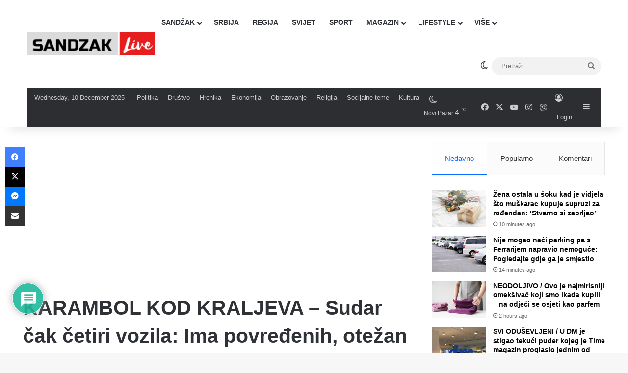

--- FILE ---
content_type: text/html; charset=UTF-8
request_url: https://sandzaklive.rs/srbija/hronika-11/karambol-kod-kraljeva-sudar-cak-cetiri-vozila-ima-povredenih-otezan-saobracaj-na-ovoj-deonici-puta/
body_size: 38253
content:
<!DOCTYPE html>
<html lang="en-US" class="" data-skin="light" prefix="og: http://ogp.me/ns#">
<head>
	<meta charset="UTF-8" />
	<link rel="profile" href="https://gmpg.org/xfn/11" />
	<title>KARAMBOL KOD KRALJEVA &#8211; Sudar čak četiri vozila: Ima povređenih, otežan saobraćaj na ovoj deonici puta &#8211; Sandzaklive.rs</title>
<meta name='robots' content='max-image-preview:large' />
<link rel='dns-prefetch' href='//stats.wp.com' />
<link rel='preconnect' href='//i0.wp.com' />
<link rel='preconnect' href='//c0.wp.com' />
<link rel="alternate" type="application/rss+xml" title="Sandzaklive.rs &raquo; Feed" href="https://sandzaklive.rs/feed/" />
<link rel="alternate" type="application/rss+xml" title="Sandzaklive.rs &raquo; Comments Feed" href="https://sandzaklive.rs/comments/feed/" />
		<script type="text/javascript">
			try {
				if( 'undefined' != typeof localStorage ){
					var tieSkin = localStorage.getItem('tie-skin');
				}

				
				var html = document.getElementsByTagName('html')[0].classList,
						htmlSkin = 'light';

				if( html.contains('dark-skin') ){
					htmlSkin = 'dark';
				}

				if( tieSkin != null && tieSkin != htmlSkin ){
					html.add('tie-skin-inverted');
					var tieSkinInverted = true;
				}

				if( tieSkin == 'dark' ){
					html.add('dark-skin');
				}
				else if( tieSkin == 'light' ){
					html.remove( 'dark-skin' );
				}
				
			} catch(e) { console.log( e ) }

		</script>
		<link rel="alternate" type="application/rss+xml" title="Sandzaklive.rs &raquo; KARAMBOL KOD KRALJEVA &#8211; Sudar čak četiri vozila: Ima povređenih, otežan saobraćaj na ovoj deonici puta Comments Feed" href="https://sandzaklive.rs/srbija/hronika-11/karambol-kod-kraljeva-sudar-cak-cetiri-vozila-ima-povredenih-otezan-saobracaj-na-ovoj-deonici-puta/feed/" />

		<style type="text/css">
			:root{				
			--tie-preset-gradient-1: linear-gradient(135deg, rgba(6, 147, 227, 1) 0%, rgb(155, 81, 224) 100%);
			--tie-preset-gradient-2: linear-gradient(135deg, rgb(122, 220, 180) 0%, rgb(0, 208, 130) 100%);
			--tie-preset-gradient-3: linear-gradient(135deg, rgba(252, 185, 0, 1) 0%, rgba(255, 105, 0, 1) 100%);
			--tie-preset-gradient-4: linear-gradient(135deg, rgba(255, 105, 0, 1) 0%, rgb(207, 46, 46) 100%);
			--tie-preset-gradient-5: linear-gradient(135deg, rgb(238, 238, 238) 0%, rgb(169, 184, 195) 100%);
			--tie-preset-gradient-6: linear-gradient(135deg, rgb(74, 234, 220) 0%, rgb(151, 120, 209) 20%, rgb(207, 42, 186) 40%, rgb(238, 44, 130) 60%, rgb(251, 105, 98) 80%, rgb(254, 248, 76) 100%);
			--tie-preset-gradient-7: linear-gradient(135deg, rgb(255, 206, 236) 0%, rgb(152, 150, 240) 100%);
			--tie-preset-gradient-8: linear-gradient(135deg, rgb(254, 205, 165) 0%, rgb(254, 45, 45) 50%, rgb(107, 0, 62) 100%);
			--tie-preset-gradient-9: linear-gradient(135deg, rgb(255, 203, 112) 0%, rgb(199, 81, 192) 50%, rgb(65, 88, 208) 100%);
			--tie-preset-gradient-10: linear-gradient(135deg, rgb(255, 245, 203) 0%, rgb(182, 227, 212) 50%, rgb(51, 167, 181) 100%);
			--tie-preset-gradient-11: linear-gradient(135deg, rgb(202, 248, 128) 0%, rgb(113, 206, 126) 100%);
			--tie-preset-gradient-12: linear-gradient(135deg, rgb(2, 3, 129) 0%, rgb(40, 116, 252) 100%);
			--tie-preset-gradient-13: linear-gradient(135deg, #4D34FA, #ad34fa);
			--tie-preset-gradient-14: linear-gradient(135deg, #0057FF, #31B5FF);
			--tie-preset-gradient-15: linear-gradient(135deg, #FF007A, #FF81BD);
			--tie-preset-gradient-16: linear-gradient(135deg, #14111E, #4B4462);
			--tie-preset-gradient-17: linear-gradient(135deg, #F32758, #FFC581);

			
					--main-nav-background: #FFFFFF;
					--main-nav-secondry-background: rgba(0,0,0,0.03);
					--main-nav-primary-color: #0088ff;
					--main-nav-contrast-primary-color: #FFFFFF;
					--main-nav-text-color: #2c2f34;
					--main-nav-secondry-text-color: rgba(0,0,0,0.5);
					--main-nav-main-border-color: rgba(0,0,0,0.1);
					--main-nav-secondry-border-color: rgba(0,0,0,0.08);
				
			}
		</style>
	<link rel="alternate" title="oEmbed (JSON)" type="application/json+oembed" href="https://sandzaklive.rs/wp-json/oembed/1.0/embed?url=https%3A%2F%2Fsandzaklive.rs%2Fsrbija%2Fhronika-11%2Fkarambol-kod-kraljeva-sudar-cak-cetiri-vozila-ima-povredenih-otezan-saobracaj-na-ovoj-deonici-puta%2F" />
<link rel="alternate" title="oEmbed (XML)" type="text/xml+oembed" href="https://sandzaklive.rs/wp-json/oembed/1.0/embed?url=https%3A%2F%2Fsandzaklive.rs%2Fsrbija%2Fhronika-11%2Fkarambol-kod-kraljeva-sudar-cak-cetiri-vozila-ima-povredenih-otezan-saobracaj-na-ovoj-deonici-puta%2F&#038;format=xml" />

<meta property="og:title" content="KARAMBOL KOD KRALJEVA &#8211; Sudar čak četiri vozila: Ima povređenih, otežan saobraćaj na ovoj deonici puta - Sandzaklive.rs" />
<meta property="og:type" content="article" />
<meta property="og:description" content="U lančanom sudaru tri putnička automobila i jednog kamiona koji se, pod još nerazjašnjenim okolnosti" />
<meta property="og:url" content="https://sandzaklive.rs/srbija/hronika-11/karambol-kod-kraljeva-sudar-cak-cetiri-vozila-ima-povredenih-otezan-saobracaj-na-ovoj-deonici-puta/" />
<meta property="og:site_name" content="Sandzaklive.rs" />
<meta property="og:image" content="https://i0.wp.com/sandzaklive.rs/wp-content/uploads/2022/04/policija-srbija-5.jpg?fit=1180%2C715&#038;ssl=1" />
<meta name="viewport" content="width=device-width, initial-scale=1.0" /><style id='wp-img-auto-sizes-contain-inline-css' type='text/css'>
img:is([sizes=auto i],[sizes^="auto," i]){contain-intrinsic-size:3000px 1500px}
/*# sourceURL=wp-img-auto-sizes-contain-inline-css */
</style>
<style id='wp-emoji-styles-inline-css' type='text/css'>

	img.wp-smiley, img.emoji {
		display: inline !important;
		border: none !important;
		box-shadow: none !important;
		height: 1em !important;
		width: 1em !important;
		margin: 0 0.07em !important;
		vertical-align: -0.1em !important;
		background: none !important;
		padding: 0 !important;
	}
/*# sourceURL=wp-emoji-styles-inline-css */
</style>
<style id='wp-block-library-inline-css' type='text/css'>
:root{--wp-block-synced-color:#7a00df;--wp-block-synced-color--rgb:122,0,223;--wp-bound-block-color:var(--wp-block-synced-color);--wp-editor-canvas-background:#ddd;--wp-admin-theme-color:#007cba;--wp-admin-theme-color--rgb:0,124,186;--wp-admin-theme-color-darker-10:#006ba1;--wp-admin-theme-color-darker-10--rgb:0,107,160.5;--wp-admin-theme-color-darker-20:#005a87;--wp-admin-theme-color-darker-20--rgb:0,90,135;--wp-admin-border-width-focus:2px}@media (min-resolution:192dpi){:root{--wp-admin-border-width-focus:1.5px}}.wp-element-button{cursor:pointer}:root .has-very-light-gray-background-color{background-color:#eee}:root .has-very-dark-gray-background-color{background-color:#313131}:root .has-very-light-gray-color{color:#eee}:root .has-very-dark-gray-color{color:#313131}:root .has-vivid-green-cyan-to-vivid-cyan-blue-gradient-background{background:linear-gradient(135deg,#00d084,#0693e3)}:root .has-purple-crush-gradient-background{background:linear-gradient(135deg,#34e2e4,#4721fb 50%,#ab1dfe)}:root .has-hazy-dawn-gradient-background{background:linear-gradient(135deg,#faaca8,#dad0ec)}:root .has-subdued-olive-gradient-background{background:linear-gradient(135deg,#fafae1,#67a671)}:root .has-atomic-cream-gradient-background{background:linear-gradient(135deg,#fdd79a,#004a59)}:root .has-nightshade-gradient-background{background:linear-gradient(135deg,#330968,#31cdcf)}:root .has-midnight-gradient-background{background:linear-gradient(135deg,#020381,#2874fc)}:root{--wp--preset--font-size--normal:16px;--wp--preset--font-size--huge:42px}.has-regular-font-size{font-size:1em}.has-larger-font-size{font-size:2.625em}.has-normal-font-size{font-size:var(--wp--preset--font-size--normal)}.has-huge-font-size{font-size:var(--wp--preset--font-size--huge)}.has-text-align-center{text-align:center}.has-text-align-left{text-align:left}.has-text-align-right{text-align:right}.has-fit-text{white-space:nowrap!important}#end-resizable-editor-section{display:none}.aligncenter{clear:both}.items-justified-left{justify-content:flex-start}.items-justified-center{justify-content:center}.items-justified-right{justify-content:flex-end}.items-justified-space-between{justify-content:space-between}.screen-reader-text{border:0;clip-path:inset(50%);height:1px;margin:-1px;overflow:hidden;padding:0;position:absolute;width:1px;word-wrap:normal!important}.screen-reader-text:focus{background-color:#ddd;clip-path:none;color:#444;display:block;font-size:1em;height:auto;left:5px;line-height:normal;padding:15px 23px 14px;text-decoration:none;top:5px;width:auto;z-index:100000}html :where(.has-border-color){border-style:solid}html :where([style*=border-top-color]){border-top-style:solid}html :where([style*=border-right-color]){border-right-style:solid}html :where([style*=border-bottom-color]){border-bottom-style:solid}html :where([style*=border-left-color]){border-left-style:solid}html :where([style*=border-width]){border-style:solid}html :where([style*=border-top-width]){border-top-style:solid}html :where([style*=border-right-width]){border-right-style:solid}html :where([style*=border-bottom-width]){border-bottom-style:solid}html :where([style*=border-left-width]){border-left-style:solid}html :where(img[class*=wp-image-]){height:auto;max-width:100%}:where(figure){margin:0 0 1em}html :where(.is-position-sticky){--wp-admin--admin-bar--position-offset:var(--wp-admin--admin-bar--height,0px)}@media screen and (max-width:600px){html :where(.is-position-sticky){--wp-admin--admin-bar--position-offset:0px}}

/*# sourceURL=wp-block-library-inline-css */
</style><style id='global-styles-inline-css' type='text/css'>
:root{--wp--preset--aspect-ratio--square: 1;--wp--preset--aspect-ratio--4-3: 4/3;--wp--preset--aspect-ratio--3-4: 3/4;--wp--preset--aspect-ratio--3-2: 3/2;--wp--preset--aspect-ratio--2-3: 2/3;--wp--preset--aspect-ratio--16-9: 16/9;--wp--preset--aspect-ratio--9-16: 9/16;--wp--preset--color--black: #000000;--wp--preset--color--cyan-bluish-gray: #abb8c3;--wp--preset--color--white: #ffffff;--wp--preset--color--pale-pink: #f78da7;--wp--preset--color--vivid-red: #cf2e2e;--wp--preset--color--luminous-vivid-orange: #ff6900;--wp--preset--color--luminous-vivid-amber: #fcb900;--wp--preset--color--light-green-cyan: #7bdcb5;--wp--preset--color--vivid-green-cyan: #00d084;--wp--preset--color--pale-cyan-blue: #8ed1fc;--wp--preset--color--vivid-cyan-blue: #0693e3;--wp--preset--color--vivid-purple: #9b51e0;--wp--preset--color--global-color: #0088ff;--wp--preset--gradient--vivid-cyan-blue-to-vivid-purple: linear-gradient(135deg,rgb(6,147,227) 0%,rgb(155,81,224) 100%);--wp--preset--gradient--light-green-cyan-to-vivid-green-cyan: linear-gradient(135deg,rgb(122,220,180) 0%,rgb(0,208,130) 100%);--wp--preset--gradient--luminous-vivid-amber-to-luminous-vivid-orange: linear-gradient(135deg,rgb(252,185,0) 0%,rgb(255,105,0) 100%);--wp--preset--gradient--luminous-vivid-orange-to-vivid-red: linear-gradient(135deg,rgb(255,105,0) 0%,rgb(207,46,46) 100%);--wp--preset--gradient--very-light-gray-to-cyan-bluish-gray: linear-gradient(135deg,rgb(238,238,238) 0%,rgb(169,184,195) 100%);--wp--preset--gradient--cool-to-warm-spectrum: linear-gradient(135deg,rgb(74,234,220) 0%,rgb(151,120,209) 20%,rgb(207,42,186) 40%,rgb(238,44,130) 60%,rgb(251,105,98) 80%,rgb(254,248,76) 100%);--wp--preset--gradient--blush-light-purple: linear-gradient(135deg,rgb(255,206,236) 0%,rgb(152,150,240) 100%);--wp--preset--gradient--blush-bordeaux: linear-gradient(135deg,rgb(254,205,165) 0%,rgb(254,45,45) 50%,rgb(107,0,62) 100%);--wp--preset--gradient--luminous-dusk: linear-gradient(135deg,rgb(255,203,112) 0%,rgb(199,81,192) 50%,rgb(65,88,208) 100%);--wp--preset--gradient--pale-ocean: linear-gradient(135deg,rgb(255,245,203) 0%,rgb(182,227,212) 50%,rgb(51,167,181) 100%);--wp--preset--gradient--electric-grass: linear-gradient(135deg,rgb(202,248,128) 0%,rgb(113,206,126) 100%);--wp--preset--gradient--midnight: linear-gradient(135deg,rgb(2,3,129) 0%,rgb(40,116,252) 100%);--wp--preset--font-size--small: 13px;--wp--preset--font-size--medium: 20px;--wp--preset--font-size--large: 36px;--wp--preset--font-size--x-large: 42px;--wp--preset--spacing--20: 0.44rem;--wp--preset--spacing--30: 0.67rem;--wp--preset--spacing--40: 1rem;--wp--preset--spacing--50: 1.5rem;--wp--preset--spacing--60: 2.25rem;--wp--preset--spacing--70: 3.38rem;--wp--preset--spacing--80: 5.06rem;--wp--preset--shadow--natural: 6px 6px 9px rgba(0, 0, 0, 0.2);--wp--preset--shadow--deep: 12px 12px 50px rgba(0, 0, 0, 0.4);--wp--preset--shadow--sharp: 6px 6px 0px rgba(0, 0, 0, 0.2);--wp--preset--shadow--outlined: 6px 6px 0px -3px rgb(255, 255, 255), 6px 6px rgb(0, 0, 0);--wp--preset--shadow--crisp: 6px 6px 0px rgb(0, 0, 0);}:where(.is-layout-flex){gap: 0.5em;}:where(.is-layout-grid){gap: 0.5em;}body .is-layout-flex{display: flex;}.is-layout-flex{flex-wrap: wrap;align-items: center;}.is-layout-flex > :is(*, div){margin: 0;}body .is-layout-grid{display: grid;}.is-layout-grid > :is(*, div){margin: 0;}:where(.wp-block-columns.is-layout-flex){gap: 2em;}:where(.wp-block-columns.is-layout-grid){gap: 2em;}:where(.wp-block-post-template.is-layout-flex){gap: 1.25em;}:where(.wp-block-post-template.is-layout-grid){gap: 1.25em;}.has-black-color{color: var(--wp--preset--color--black) !important;}.has-cyan-bluish-gray-color{color: var(--wp--preset--color--cyan-bluish-gray) !important;}.has-white-color{color: var(--wp--preset--color--white) !important;}.has-pale-pink-color{color: var(--wp--preset--color--pale-pink) !important;}.has-vivid-red-color{color: var(--wp--preset--color--vivid-red) !important;}.has-luminous-vivid-orange-color{color: var(--wp--preset--color--luminous-vivid-orange) !important;}.has-luminous-vivid-amber-color{color: var(--wp--preset--color--luminous-vivid-amber) !important;}.has-light-green-cyan-color{color: var(--wp--preset--color--light-green-cyan) !important;}.has-vivid-green-cyan-color{color: var(--wp--preset--color--vivid-green-cyan) !important;}.has-pale-cyan-blue-color{color: var(--wp--preset--color--pale-cyan-blue) !important;}.has-vivid-cyan-blue-color{color: var(--wp--preset--color--vivid-cyan-blue) !important;}.has-vivid-purple-color{color: var(--wp--preset--color--vivid-purple) !important;}.has-black-background-color{background-color: var(--wp--preset--color--black) !important;}.has-cyan-bluish-gray-background-color{background-color: var(--wp--preset--color--cyan-bluish-gray) !important;}.has-white-background-color{background-color: var(--wp--preset--color--white) !important;}.has-pale-pink-background-color{background-color: var(--wp--preset--color--pale-pink) !important;}.has-vivid-red-background-color{background-color: var(--wp--preset--color--vivid-red) !important;}.has-luminous-vivid-orange-background-color{background-color: var(--wp--preset--color--luminous-vivid-orange) !important;}.has-luminous-vivid-amber-background-color{background-color: var(--wp--preset--color--luminous-vivid-amber) !important;}.has-light-green-cyan-background-color{background-color: var(--wp--preset--color--light-green-cyan) !important;}.has-vivid-green-cyan-background-color{background-color: var(--wp--preset--color--vivid-green-cyan) !important;}.has-pale-cyan-blue-background-color{background-color: var(--wp--preset--color--pale-cyan-blue) !important;}.has-vivid-cyan-blue-background-color{background-color: var(--wp--preset--color--vivid-cyan-blue) !important;}.has-vivid-purple-background-color{background-color: var(--wp--preset--color--vivid-purple) !important;}.has-black-border-color{border-color: var(--wp--preset--color--black) !important;}.has-cyan-bluish-gray-border-color{border-color: var(--wp--preset--color--cyan-bluish-gray) !important;}.has-white-border-color{border-color: var(--wp--preset--color--white) !important;}.has-pale-pink-border-color{border-color: var(--wp--preset--color--pale-pink) !important;}.has-vivid-red-border-color{border-color: var(--wp--preset--color--vivid-red) !important;}.has-luminous-vivid-orange-border-color{border-color: var(--wp--preset--color--luminous-vivid-orange) !important;}.has-luminous-vivid-amber-border-color{border-color: var(--wp--preset--color--luminous-vivid-amber) !important;}.has-light-green-cyan-border-color{border-color: var(--wp--preset--color--light-green-cyan) !important;}.has-vivid-green-cyan-border-color{border-color: var(--wp--preset--color--vivid-green-cyan) !important;}.has-pale-cyan-blue-border-color{border-color: var(--wp--preset--color--pale-cyan-blue) !important;}.has-vivid-cyan-blue-border-color{border-color: var(--wp--preset--color--vivid-cyan-blue) !important;}.has-vivid-purple-border-color{border-color: var(--wp--preset--color--vivid-purple) !important;}.has-vivid-cyan-blue-to-vivid-purple-gradient-background{background: var(--wp--preset--gradient--vivid-cyan-blue-to-vivid-purple) !important;}.has-light-green-cyan-to-vivid-green-cyan-gradient-background{background: var(--wp--preset--gradient--light-green-cyan-to-vivid-green-cyan) !important;}.has-luminous-vivid-amber-to-luminous-vivid-orange-gradient-background{background: var(--wp--preset--gradient--luminous-vivid-amber-to-luminous-vivid-orange) !important;}.has-luminous-vivid-orange-to-vivid-red-gradient-background{background: var(--wp--preset--gradient--luminous-vivid-orange-to-vivid-red) !important;}.has-very-light-gray-to-cyan-bluish-gray-gradient-background{background: var(--wp--preset--gradient--very-light-gray-to-cyan-bluish-gray) !important;}.has-cool-to-warm-spectrum-gradient-background{background: var(--wp--preset--gradient--cool-to-warm-spectrum) !important;}.has-blush-light-purple-gradient-background{background: var(--wp--preset--gradient--blush-light-purple) !important;}.has-blush-bordeaux-gradient-background{background: var(--wp--preset--gradient--blush-bordeaux) !important;}.has-luminous-dusk-gradient-background{background: var(--wp--preset--gradient--luminous-dusk) !important;}.has-pale-ocean-gradient-background{background: var(--wp--preset--gradient--pale-ocean) !important;}.has-electric-grass-gradient-background{background: var(--wp--preset--gradient--electric-grass) !important;}.has-midnight-gradient-background{background: var(--wp--preset--gradient--midnight) !important;}.has-small-font-size{font-size: var(--wp--preset--font-size--small) !important;}.has-medium-font-size{font-size: var(--wp--preset--font-size--medium) !important;}.has-large-font-size{font-size: var(--wp--preset--font-size--large) !important;}.has-x-large-font-size{font-size: var(--wp--preset--font-size--x-large) !important;}
/*# sourceURL=global-styles-inline-css */
</style>

<style id='classic-theme-styles-inline-css' type='text/css'>
/*! This file is auto-generated */
.wp-block-button__link{color:#fff;background-color:#32373c;border-radius:9999px;box-shadow:none;text-decoration:none;padding:calc(.667em + 2px) calc(1.333em + 2px);font-size:1.125em}.wp-block-file__button{background:#32373c;color:#fff;text-decoration:none}
/*# sourceURL=/wp-includes/css/classic-themes.min.css */
</style>
<link rel='stylesheet' id='tie-css-base-css' href='https://sandzaklive.rs/wp-content/themes/jannah/assets/css/base.min.css?ver=7.6.3' type='text/css' media='all' />
<link rel='stylesheet' id='tie-css-styles-css' href='https://sandzaklive.rs/wp-content/themes/jannah/assets/css/style.min.css?ver=7.6.3' type='text/css' media='all' />
<link rel='stylesheet' id='tie-css-widgets-css' href='https://sandzaklive.rs/wp-content/themes/jannah/assets/css/widgets.min.css?ver=7.6.3' type='text/css' media='all' />
<link rel='stylesheet' id='tie-css-helpers-css' href='https://sandzaklive.rs/wp-content/themes/jannah/assets/css/helpers.min.css?ver=7.6.3' type='text/css' media='all' />
<link rel='stylesheet' id='tie-fontawesome5-css' href='https://sandzaklive.rs/wp-content/themes/jannah/assets/css/fontawesome.css?ver=7.6.3' type='text/css' media='all' />
<link rel='stylesheet' id='tie-css-ilightbox-css' href='https://sandzaklive.rs/wp-content/themes/jannah/assets/ilightbox/dark-skin/skin.css?ver=7.6.3' type='text/css' media='all' />
<link rel='stylesheet' id='chld_thm_cfg_child-css' href='https://sandzaklive.rs/wp-content/themes/jannah-child/style.css?ver=1.1.1608509160' type='text/css' media='all' />
<link rel='stylesheet' id='wpdiscuz-frontend-css-css' href='https://sandzaklive.rs/wp-content/plugins/wpdiscuz/themes/default/style.css?ver=7.6.40' type='text/css' media='all' />
<style id='wpdiscuz-frontend-css-inline-css' type='text/css'>
 #wpdcom .wpd-blog-administrator .wpd-comment-label{color:#ffffff;background-color:#00B38F;border:none}#wpdcom .wpd-blog-administrator .wpd-comment-author, #wpdcom .wpd-blog-administrator .wpd-comment-author a{color:#00B38F}#wpdcom.wpd-layout-1 .wpd-comment .wpd-blog-administrator .wpd-avatar img{border-color:#00B38F}#wpdcom.wpd-layout-2 .wpd-comment.wpd-reply .wpd-comment-wrap.wpd-blog-administrator{border-left:3px solid #00B38F}#wpdcom.wpd-layout-2 .wpd-comment .wpd-blog-administrator .wpd-avatar img{border-bottom-color:#00B38F}#wpdcom.wpd-layout-3 .wpd-blog-administrator .wpd-comment-subheader{border-top:1px dashed #00B38F}#wpdcom.wpd-layout-3 .wpd-reply .wpd-blog-administrator .wpd-comment-right{border-left:1px solid #00B38F}#wpdcom .wpd-blog-editor .wpd-comment-label{color:#ffffff;background-color:#00B38F;border:none}#wpdcom .wpd-blog-editor .wpd-comment-author, #wpdcom .wpd-blog-editor .wpd-comment-author a{color:#00B38F}#wpdcom.wpd-layout-1 .wpd-comment .wpd-blog-editor .wpd-avatar img{border-color:#00B38F}#wpdcom.wpd-layout-2 .wpd-comment.wpd-reply .wpd-comment-wrap.wpd-blog-editor{border-left:3px solid #00B38F}#wpdcom.wpd-layout-2 .wpd-comment .wpd-blog-editor .wpd-avatar img{border-bottom-color:#00B38F}#wpdcom.wpd-layout-3 .wpd-blog-editor .wpd-comment-subheader{border-top:1px dashed #00B38F}#wpdcom.wpd-layout-3 .wpd-reply .wpd-blog-editor .wpd-comment-right{border-left:1px solid #00B38F}#wpdcom .wpd-blog-author .wpd-comment-label{color:#ffffff;background-color:#00B38F;border:none}#wpdcom .wpd-blog-author .wpd-comment-author, #wpdcom .wpd-blog-author .wpd-comment-author a{color:#00B38F}#wpdcom.wpd-layout-1 .wpd-comment .wpd-blog-author .wpd-avatar img{border-color:#00B38F}#wpdcom.wpd-layout-2 .wpd-comment .wpd-blog-author .wpd-avatar img{border-bottom-color:#00B38F}#wpdcom.wpd-layout-3 .wpd-blog-author .wpd-comment-subheader{border-top:1px dashed #00B38F}#wpdcom.wpd-layout-3 .wpd-reply .wpd-blog-author .wpd-comment-right{border-left:1px solid #00B38F}#wpdcom .wpd-blog-contributor .wpd-comment-label{color:#ffffff;background-color:#00B38F;border:none}#wpdcom .wpd-blog-contributor .wpd-comment-author, #wpdcom .wpd-blog-contributor .wpd-comment-author a{color:#00B38F}#wpdcom.wpd-layout-1 .wpd-comment .wpd-blog-contributor .wpd-avatar img{border-color:#00B38F}#wpdcom.wpd-layout-2 .wpd-comment .wpd-blog-contributor .wpd-avatar img{border-bottom-color:#00B38F}#wpdcom.wpd-layout-3 .wpd-blog-contributor .wpd-comment-subheader{border-top:1px dashed #00B38F}#wpdcom.wpd-layout-3 .wpd-reply .wpd-blog-contributor .wpd-comment-right{border-left:1px solid #00B38F}#wpdcom .wpd-blog-subscriber .wpd-comment-label{color:#ffffff;background-color:#00B38F;border:none}#wpdcom .wpd-blog-subscriber .wpd-comment-author, #wpdcom .wpd-blog-subscriber .wpd-comment-author a{color:#00B38F}#wpdcom.wpd-layout-2 .wpd-comment .wpd-blog-subscriber .wpd-avatar img{border-bottom-color:#00B38F}#wpdcom.wpd-layout-3 .wpd-blog-subscriber .wpd-comment-subheader{border-top:1px dashed #00B38F}#wpdcom .wpd-blog-post_author .wpd-comment-label{color:#ffffff;background-color:#00B38F;border:none}#wpdcom .wpd-blog-post_author .wpd-comment-author, #wpdcom .wpd-blog-post_author .wpd-comment-author a{color:#00B38F}#wpdcom .wpd-blog-post_author .wpd-avatar img{border-color:#00B38F}#wpdcom.wpd-layout-1 .wpd-comment .wpd-blog-post_author .wpd-avatar img{border-color:#00B38F}#wpdcom.wpd-layout-2 .wpd-comment.wpd-reply .wpd-comment-wrap.wpd-blog-post_author{border-left:3px solid #00B38F}#wpdcom.wpd-layout-2 .wpd-comment .wpd-blog-post_author .wpd-avatar img{border-bottom-color:#00B38F}#wpdcom.wpd-layout-3 .wpd-blog-post_author .wpd-comment-subheader{border-top:1px dashed #00B38F}#wpdcom.wpd-layout-3 .wpd-reply .wpd-blog-post_author .wpd-comment-right{border-left:1px solid #00B38F}#wpdcom .wpd-blog-guest .wpd-comment-label{color:#ffffff;background-color:#00B38F;border:none}#wpdcom .wpd-blog-guest .wpd-comment-author, #wpdcom .wpd-blog-guest .wpd-comment-author a{color:#00B38F}#wpdcom.wpd-layout-3 .wpd-blog-guest .wpd-comment-subheader{border-top:1px dashed #00B38F}#comments, #respond, .comments-area, #wpdcom{}#wpdcom .ql-editor > *{color:#777777}#wpdcom .ql-editor::before{}#wpdcom .ql-toolbar{border:1px solid #DDDDDD;border-top:none}#wpdcom .ql-container{border:1px solid #DDDDDD;border-bottom:none}#wpdcom .wpd-form-row .wpdiscuz-item input[type="text"], #wpdcom .wpd-form-row .wpdiscuz-item input[type="email"], #wpdcom .wpd-form-row .wpdiscuz-item input[type="url"], #wpdcom .wpd-form-row .wpdiscuz-item input[type="color"], #wpdcom .wpd-form-row .wpdiscuz-item input[type="date"], #wpdcom .wpd-form-row .wpdiscuz-item input[type="datetime"], #wpdcom .wpd-form-row .wpdiscuz-item input[type="datetime-local"], #wpdcom .wpd-form-row .wpdiscuz-item input[type="month"], #wpdcom .wpd-form-row .wpdiscuz-item input[type="number"], #wpdcom .wpd-form-row .wpdiscuz-item input[type="time"], #wpdcom textarea, #wpdcom select{border:1px solid #DDDDDD;color:#777777}#wpdcom .wpd-form-row .wpdiscuz-item textarea{border:1px solid #DDDDDD}#wpdcom input::placeholder, #wpdcom textarea::placeholder, #wpdcom input::-moz-placeholder, #wpdcom textarea::-webkit-input-placeholder{}#wpdcom .wpd-comment-text{color:#777777}#wpdcom .wpd-thread-head .wpd-thread-info{border-bottom:2px solid #00B38F}#wpdcom .wpd-thread-head .wpd-thread-info.wpd-reviews-tab svg{fill:#00B38F}#wpdcom .wpd-thread-head .wpdiscuz-user-settings{border-bottom:2px solid #00B38F}#wpdcom .wpd-thread-head .wpdiscuz-user-settings:hover{color:#00B38F}#wpdcom .wpd-comment .wpd-follow-link:hover{color:#00B38F}#wpdcom .wpd-comment-status .wpd-sticky{color:#00B38F}#wpdcom .wpd-thread-filter .wpdf-active{color:#00B38F;border-bottom-color:#00B38F}#wpdcom .wpd-comment-info-bar{border:1px dashed #33c3a6;background:#e6f8f4}#wpdcom .wpd-comment-info-bar .wpd-current-view i{color:#00B38F}#wpdcom .wpd-filter-view-all:hover{background:#00B38F}#wpdcom .wpdiscuz-item .wpdiscuz-rating > label{color:#DDDDDD}#wpdcom .wpdiscuz-item .wpdiscuz-rating:not(:checked) > label:hover, .wpdiscuz-rating:not(:checked) > label:hover ~ label{}#wpdcom .wpdiscuz-item .wpdiscuz-rating > input ~ label:hover, #wpdcom .wpdiscuz-item .wpdiscuz-rating > input:not(:checked) ~ label:hover ~ label, #wpdcom .wpdiscuz-item .wpdiscuz-rating > input:not(:checked) ~ label:hover ~ label{color:#FFED85}#wpdcom .wpdiscuz-item .wpdiscuz-rating > input:checked ~ label:hover, #wpdcom .wpdiscuz-item .wpdiscuz-rating > input:checked ~ label:hover, #wpdcom .wpdiscuz-item .wpdiscuz-rating > label:hover ~ input:checked ~ label, #wpdcom .wpdiscuz-item .wpdiscuz-rating > input:checked + label:hover ~ label, #wpdcom .wpdiscuz-item .wpdiscuz-rating > input:checked ~ label:hover ~ label, .wpd-custom-field .wcf-active-star, #wpdcom .wpdiscuz-item .wpdiscuz-rating > input:checked ~ label{color:#FFD700}#wpd-post-rating .wpd-rating-wrap .wpd-rating-stars svg .wpd-star{fill:#DDDDDD}#wpd-post-rating .wpd-rating-wrap .wpd-rating-stars svg .wpd-active{fill:#FFD700}#wpd-post-rating .wpd-rating-wrap .wpd-rate-starts svg .wpd-star{fill:#DDDDDD}#wpd-post-rating .wpd-rating-wrap .wpd-rate-starts:hover svg .wpd-star{fill:#FFED85}#wpd-post-rating.wpd-not-rated .wpd-rating-wrap .wpd-rate-starts svg:hover ~ svg .wpd-star{fill:#DDDDDD}.wpdiscuz-post-rating-wrap .wpd-rating .wpd-rating-wrap .wpd-rating-stars svg .wpd-star{fill:#DDDDDD}.wpdiscuz-post-rating-wrap .wpd-rating .wpd-rating-wrap .wpd-rating-stars svg .wpd-active{fill:#FFD700}#wpdcom .wpd-comment .wpd-follow-active{color:#ff7a00}#wpdcom .page-numbers{color:#555;border:#555 1px solid}#wpdcom span.current{background:#555}#wpdcom.wpd-layout-1 .wpd-new-loaded-comment > .wpd-comment-wrap > .wpd-comment-right{background:#FFFAD6}#wpdcom.wpd-layout-2 .wpd-new-loaded-comment.wpd-comment > .wpd-comment-wrap > .wpd-comment-right{background:#FFFAD6}#wpdcom.wpd-layout-2 .wpd-new-loaded-comment.wpd-comment.wpd-reply > .wpd-comment-wrap > .wpd-comment-right{background:transparent}#wpdcom.wpd-layout-2 .wpd-new-loaded-comment.wpd-comment.wpd-reply > .wpd-comment-wrap{background:#FFFAD6}#wpdcom.wpd-layout-3 .wpd-new-loaded-comment.wpd-comment > .wpd-comment-wrap > .wpd-comment-right{background:#FFFAD6}#wpdcom .wpd-follow:hover i, #wpdcom .wpd-unfollow:hover i, #wpdcom .wpd-comment .wpd-follow-active:hover i{color:#00B38F}#wpdcom .wpdiscuz-readmore{cursor:pointer;color:#00B38F}.wpd-custom-field .wcf-pasiv-star, #wpcomm .wpdiscuz-item .wpdiscuz-rating > label{color:#DDDDDD}.wpd-wrapper .wpd-list-item.wpd-active{border-top:3px solid #00B38F}#wpdcom.wpd-layout-2 .wpd-comment.wpd-reply.wpd-unapproved-comment .wpd-comment-wrap{border-left:3px solid #FFFAD6}#wpdcom.wpd-layout-3 .wpd-comment.wpd-reply.wpd-unapproved-comment .wpd-comment-right{border-left:1px solid #FFFAD6}#wpdcom .wpd-prim-button{background-color:#07B290;color:#FFFFFF}#wpdcom .wpd_label__check i.wpdicon-on{color:#07B290;border:1px solid #83d9c8}#wpd-bubble-wrapper #wpd-bubble-all-comments-count{color:#1DB99A}#wpd-bubble-wrapper > div{background-color:#1DB99A}#wpd-bubble-wrapper > #wpd-bubble #wpd-bubble-add-message{background-color:#1DB99A}#wpd-bubble-wrapper > #wpd-bubble #wpd-bubble-add-message::before{border-left-color:#1DB99A;border-right-color:#1DB99A}#wpd-bubble-wrapper.wpd-right-corner > #wpd-bubble #wpd-bubble-add-message::before{border-left-color:#1DB99A;border-right-color:#1DB99A}.wpd-inline-icon-wrapper path.wpd-inline-icon-first{fill:#1DB99A}.wpd-inline-icon-count{background-color:#1DB99A}.wpd-inline-icon-count::before{border-right-color:#1DB99A}.wpd-inline-form-wrapper::before{border-bottom-color:#1DB99A}.wpd-inline-form-question{background-color:#1DB99A}.wpd-inline-form{background-color:#1DB99A}.wpd-last-inline-comments-wrapper{border-color:#1DB99A}.wpd-last-inline-comments-wrapper::before{border-bottom-color:#1DB99A}.wpd-last-inline-comments-wrapper .wpd-view-all-inline-comments{background:#1DB99A}.wpd-last-inline-comments-wrapper .wpd-view-all-inline-comments:hover,.wpd-last-inline-comments-wrapper .wpd-view-all-inline-comments:active,.wpd-last-inline-comments-wrapper .wpd-view-all-inline-comments:focus{background-color:#1DB99A}#wpdcom .ql-snow .ql-tooltip[data-mode="link"]::before{content:"Enter link:"}#wpdcom .ql-snow .ql-tooltip.ql-editing a.ql-action::after{content:"Save"}.comments-area{width:auto}
/*# sourceURL=wpdiscuz-frontend-css-inline-css */
</style>
<link rel='stylesheet' id='wpdiscuz-fa-css' href='https://sandzaklive.rs/wp-content/plugins/wpdiscuz/assets/third-party/font-awesome-5.13.0/css/fa.min.css?ver=7.6.40' type='text/css' media='all' />
<link rel='stylesheet' id='wpdiscuz-combo-css-css' href='https://sandzaklive.rs/wp-content/plugins/wpdiscuz/assets/css/wpdiscuz-combo.min.css?ver=6.9' type='text/css' media='all' />
<link rel='stylesheet' id='tie-css-shortcodes-css' href='https://sandzaklive.rs/wp-content/themes/jannah/assets/css/plugins/shortcodes.min.css?ver=7.6.3' type='text/css' media='all' />
<link rel='stylesheet' id='tie-css-single-css' href='https://sandzaklive.rs/wp-content/themes/jannah/assets/css/single.min.css?ver=7.6.3' type='text/css' media='all' />
<link rel='stylesheet' id='tie-css-print-css' href='https://sandzaklive.rs/wp-content/themes/jannah/assets/css/print.css?ver=7.6.3' type='text/css' media='print' />
<style id='tie-css-print-inline-css' type='text/css'>
#main-nav .main-menu > ul > li > a{text-transform: uppercase;}#tie-wrapper .mag-box.big-post-left-box li:not(:first-child) .post-title,#tie-wrapper .mag-box.big-post-top-box li:not(:first-child) .post-title,#tie-wrapper .mag-box.half-box li:not(:first-child) .post-title,#tie-wrapper .mag-box.big-thumb-left-box li:not(:first-child) .post-title,#tie-wrapper .mag-box.scrolling-box .slide .post-title,#tie-wrapper .mag-box.miscellaneous-box li:not(:first-child) .post-title{font-size: 15px;}@media (min-width: 768px){#tie-wrapper .boxed-slider-three-slides-wrapper .slide .thumb-title,#tie-wrapper .tie-slider-10 .slide .grid-item:nth-child(n+2) .thumb-title,#tie-wrapper .tie-slider-17 .slide .grid-item:nth-child(n+2) .thumb-title,#tie-wrapper .tie-slider-14 .slide .grid-item:nth-child(n+2) .thumb-title,#tie-wrapper .tie-slider-13 .slide .grid-item:nth-child(n+2) .thumb-title,#tie-wrapper .tie-slider-16 .slide .grid-item:nth-child(n+2) .thumb-title,#tie-wrapper .tie-slider-12 .grid-item:nth-child(n) .thumb-overlay .thumb-title,#tie-wrapper .main-slider.tie-slider-11 .thumb-overlay .thumb-title,#tie-wrapper .tie-slider-15 .thumb-overlay .thumb-title,#tie-wrapper .tie-slider-7 .slide .thumb-title{font-size: 18px;}}#tie-container a.post-title:hover,#tie-container .post-title a:hover,#tie-container .thumb-overlay .thumb-title a:hover{background-size: 100% 2px;text-decoration: none !important;}a.post-title,.post-title a{background-image: linear-gradient(to bottom,#000 0%,#000 98%);background-size: 0 1px;background-repeat: no-repeat;background-position: left 100%;color: #000;}.dark-skin a.post-title,.dark-skin .post-title a{color: #fff;background-image: linear-gradient(to bottom,#fff 0%,#fff 98%);}#header-notification-bar{background: var( --tie-preset-gradient-13 );}#header-notification-bar{--tie-buttons-color: #FFFFFF;--tie-buttons-border-color: #FFFFFF;--tie-buttons-hover-color: #e1e1e1;--tie-buttons-hover-text: #000000;}#header-notification-bar{--tie-buttons-text: #000000;}#background-stream-cover{background-image: url(https://abcd.kofer.ba/wp-content/uploads/2020/12/9.jpg);background-repeat: no-repeat;background-size: initial; background-attachment: fixed;background-position: center top;}.social-icons-item .custom-link-1-social-icon{background-color: #9b59b6 !important;}.social-icons-item .custom-link-1-social-icon span{color: #9b59b6;}.tie-cat-2,.tie-cat-item-2 > span{background-color:#e67e22 !important;color:#FFFFFF !important;}.tie-cat-2:after{border-top-color:#e67e22 !important;}.tie-cat-2:hover{background-color:#c86004 !important;}.tie-cat-2:hover:after{border-top-color:#c86004 !important;}.tie-cat-10,.tie-cat-item-10 > span{background-color:#2ecc71 !important;color:#FFFFFF !important;}.tie-cat-10:after{border-top-color:#2ecc71 !important;}.tie-cat-10:hover{background-color:#10ae53 !important;}.tie-cat-10:hover:after{border-top-color:#10ae53 !important;}.tie-cat-13,.tie-cat-item-13 > span{background-color:#9b59b6 !important;color:#FFFFFF !important;}.tie-cat-13:after{border-top-color:#9b59b6 !important;}.tie-cat-13:hover{background-color:#7d3b98 !important;}.tie-cat-13:hover:after{border-top-color:#7d3b98 !important;}.tie-cat-15,.tie-cat-item-15 > span{background-color:#34495e !important;color:#FFFFFF !important;}.tie-cat-15:after{border-top-color:#34495e !important;}.tie-cat-15:hover{background-color:#162b40 !important;}.tie-cat-15:hover:after{border-top-color:#162b40 !important;}.tie-cat-18,.tie-cat-item-18 > span{background-color:#795548 !important;color:#FFFFFF !important;}.tie-cat-18:after{border-top-color:#795548 !important;}.tie-cat-18:hover{background-color:#5b372a !important;}.tie-cat-18:hover:after{border-top-color:#5b372a !important;}.tie-cat-19,.tie-cat-item-19 > span{background-color:#4CAF50 !important;color:#FFFFFF !important;}.tie-cat-19:after{border-top-color:#4CAF50 !important;}.tie-cat-19:hover{background-color:#2e9132 !important;}.tie-cat-19:hover:after{border-top-color:#2e9132 !important;}@media (max-width: 1250px){.share-buttons-sticky{display: none;}}.side-aside #mobile-menu li a,.side-aside #mobile-menu .mobile-arrows,.side-aside #mobile-search .search-field{color: #ffffff;}#mobile-search .search-field::-moz-placeholder {color: #ffffff;}#mobile-search .search-field:-moz-placeholder {color: #ffffff;}#mobile-search .search-field:-ms-input-placeholder {color: #ffffff;}#mobile-search .search-field::-webkit-input-placeholder {color: #ffffff;}@media (max-width: 991px){.tie-btn-close span{color: #ffffff;}}.side-aside.dark-skin a.remove:not(:hover)::before,#mobile-social-icons .social-icons-item a:not(:hover) span{color: #2b75ad!important;}@media (max-width: 670px) { .big-post-left-box .posts-items li:nth-child(n+2) .post-thumb img{ max-width: 139px; }}@media screen and (max-width: 768px) {#tie-block_3032{display: none;}}@media screen and (max-width: 1024px) and (min-width: 768px) {#tie-block_3032{display: none;}}@media screen and (max-width: 768px) {#tie-block_1354{display: none;}}@media screen and (max-width: 1024px) and (min-width: 768px) {#tie-block_1354{display: none;}}@media screen and (min-width: 1127px) {#tie-block_1127{display: none;}}@media (max-width: 580px) { .wide-post-box .posts-items li .post-thumb { -webkit-flex: 1 0 40% !important; -ms-flex: 1 0 40% !important; flex: 1 0 40% !important; width: 40% !important; max-width: 40% !important; margin: 0 0 10px 0 !important; margin-right: 3.55% !important; } .wide-post-box .posts-items li .post-title{ font-size: 14px !important; } .wide-post-box .posts-items li { -webkit-flex-direction: row; -ms-flex-direction: row; flex-direction: row; }}@media (max-width: 580px) {.wide-post-box .posts-items li .post-excerpt{display: none;}}body { background: #F7F7F7; color: #2c2f34; font-family: -apple-system,BlinkMacSystemFont,"Segoe UI",Roboto,Oxygen,Oxygen-Sans,Ubuntu,Cantarell,"Helvetica Neue","Open Sans",Arial,sans-serif; font-size: 13px; line-height: 14px;}.tie-col-xs-1,.tie-col-sm-1,.tie-col-md-1,.tie-col-xs-2,.tie-col-sm-2,.tie-col-md-2,.tie-col-xs-3,.tie-col-sm-3,.tie-col-md-3,.tie-col-xs-4,.tie-col-sm-4,.tie-col-md-4,.tie-col-xs-5,.tie-col-sm-5,.tie-col-md-5,.tie-col-xs-6,.tie-col-sm-6,.tie-col-md-6,.tie-col-xs-7,.tie-col-sm-7,.tie-col-md-7,.tie-col-xs-8,.tie-col-sm-8,.tie-col-md-8,.tie-col-xs-9,.tie-col-sm-9,.tie-col-md-9,.tie-col-xs-10,.tie-col-sm-10,.tie-col-md-10,.tie-col-xs-11,.tie-col-sm-11,.tie-col-md-11,.tie-col-xs-12,.tie-col-sm-12,.tie-col-md-12 { position: relative; min-height: 1px; padding-left: 7px; padding-right: 7px;}.mag-box li:not(:first-child) .post-details { padding-left: 15px;}
/*# sourceURL=tie-css-print-inline-css */
</style>
<script type="text/javascript" src="https://c0.wp.com/c/6.9/wp-includes/js/jquery/jquery.min.js" id="jquery-core-js"></script>
<script type="text/javascript" src="https://c0.wp.com/c/6.9/wp-includes/js/jquery/jquery-migrate.min.js" id="jquery-migrate-js"></script>
<link rel="https://api.w.org/" href="https://sandzaklive.rs/wp-json/" /><link rel="alternate" title="JSON" type="application/json" href="https://sandzaklive.rs/wp-json/wp/v2/posts/83653" /><link rel="EditURI" type="application/rsd+xml" title="RSD" href="https://sandzaklive.rs/xmlrpc.php?rsd" />
<meta name="generator" content="WordPress 6.9" />
<link rel="canonical" href="https://sandzaklive.rs/srbija/hronika-11/karambol-kod-kraljeva-sudar-cak-cetiri-vozila-ima-povredenih-otezan-saobracaj-na-ovoj-deonici-puta/" />
<link rel='shortlink' href='https://sandzaklive.rs/?p=83653' />

		<!-- GA Google Analytics @ https://m0n.co/ga -->
		<script async src="https://www.googletagmanager.com/gtag/js?id=344971808"></script>
		<script>
			window.dataLayer = window.dataLayer || [];
			function gtag(){dataLayer.push(arguments);}
			gtag('js', new Date());
			gtag('config', '344971808');
		</script>

		<style>img#wpstats{display:none}</style>
		 <meta name="description" content="U lančanom sudaru tri putnička automobila i jednog kamiona koji se, pod još nerazjašnjenim okolnostima, dogodio oko 13 sati u mestu Vrba, na magistral" /><meta http-equiv="X-UA-Compatible" content="IE=edge"><!-- Global site tag (gtag.js) - Google Analytics -->
<script async src="https://www.googletagmanager.com/gtag/js?id=UA-114411820-1"></script>
<script>
  window.dataLayer = window.dataLayer || [];
  function gtag(){dataLayer.push(arguments);}
  gtag('js', new Date());

  gtag('config', 'UA-114411820-1');
</script>



<script async src="//pagead2.googlesyndication.com/pagead/js/adsbygoogle.js"></script>
<script>
     (adsbygoogle = window.adsbygoogle || []).push({
          google_ad_client: "ca-pub-5196514688049029",
          enable_page_level_ads: true
     });
</script>



<script src="https://cdn.onesignal.com/sdks/OneSignalSDK.js" async=""></script>
<script>
  var OneSignal = window.OneSignal || [];
  OneSignal.push(function() {
    OneSignal.init({
      appId: "acb9c588-6c1b-41c5-b583-713d7b9f66fd",
    });
  });
</script>


<script async custom-element="amp-auto-ads"
        src="https://cdn.ampproject.org/v0/amp-auto-ads-0.1.js">
</script>





<script src="https://jsc.mgid.com/site/911161.js" async></script><link rel="icon" href="https://i0.wp.com/sandzaklive.rs/wp-content/uploads/2020/12/cropped-fa.png?fit=32%2C32&#038;ssl=1" sizes="32x32" />
<link rel="icon" href="https://i0.wp.com/sandzaklive.rs/wp-content/uploads/2020/12/cropped-fa.png?fit=192%2C192&#038;ssl=1" sizes="192x192" />
<link rel="apple-touch-icon" href="https://i0.wp.com/sandzaklive.rs/wp-content/uploads/2020/12/cropped-fa.png?fit=180%2C180&#038;ssl=1" />
<meta name="msapplication-TileImage" content="https://i0.wp.com/sandzaklive.rs/wp-content/uploads/2020/12/cropped-fa.png?fit=270%2C270&#038;ssl=1" />
</head>

<body id="tie-body" class="wp-singular post-template-default single single-post postid-83653 single-format-standard wp-theme-jannah wp-child-theme-jannah-child wrapper-has-shadow block-head-1 magazine2 is-thumb-overlay-disabled is-desktop is-header-layout-4 sidebar-right has-sidebar post-layout-1 narrow-title-narrow-media is-standard-format has-mobile-share hide_breaking_news hide_share_post_top hide_share_post_bottom hide_sidebars">

<amp-auto-ads type="adsense"
        data-ad-client="ca-pub-5196514688049029">
</amp-auto-ads>


<div class="background-overlay">

	<div id="tie-container" class="site tie-container">

		
		<div id="tie-wrapper">
			
<header id="theme-header" class="theme-header header-layout-4 header-layout-1 main-nav-light main-nav-default-light main-nav-below no-stream-item top-nav-active top-nav-dark top-nav-default-dark top-nav-boxed top-nav-below top-nav-below-main-nav has-shadow has-normal-width-logo mobile-header-centered">
	
<div class="main-nav-wrapper">
	<nav id="main-nav" data-skin="search-in-main-nav" class="main-nav header-nav live-search-parent menu-style-default menu-style-solid-bg" style="line-height:89px" aria-label="Primary Navigation">
		<div class="container">

			<div class="main-menu-wrapper">

				<div id="mobile-header-components-area_1" class="mobile-header-components"><ul class="components"><li class="mobile-component_menu custom-menu-link"><a href="#" id="mobile-menu-icon" class=""><span class="tie-mobile-menu-icon nav-icon is-layout-1"></span><span class="screen-reader-text">Meni</span></a></li></ul></div>
						<div class="header-layout-1-logo" style="width:260px">
							
		<div id="logo" class="image-logo" >

			
			<a title="Sandzaklive.rs" href="https://sandzaklive.rs/">
				
				<picture class="tie-logo-default tie-logo-picture">
					
					<source class="tie-logo-source-default tie-logo-source" srcset="https://sandzaklive.rs/wp-content/uploads/2020/12/logo4.png">
					<img class="tie-logo-img-default tie-logo-img" src="https://sandzaklive.rs/wp-content/uploads/2020/12/logo4.png" alt="Sandzaklive.rs" width="260" height="49" style="max-height:49px !important; width: auto;" />
				</picture>
						</a>

			
		</div><!-- #logo /-->

								</div>

						<div id="mobile-header-components-area_2" class="mobile-header-components"><ul class="components"><li class="mobile-component_search custom-menu-link">
				<a href="#" class="tie-search-trigger-mobile">
					<span class="tie-icon-search tie-search-icon" aria-hidden="true"></span>
					<span class="screen-reader-text">Pretraži</span>
				</a>
			</li> <li class="mobile-component_skin custom-menu-link">
				<a href="#" class="change-skin" title="Switch skin">
					<span class="tie-icon-moon change-skin-icon" aria-hidden="true"></span>
					<span class="screen-reader-text">Switch skin</span>
				</a>
			</li> <li class="mobile-component_login custom-menu-link">
				<a href="#" class="lgoin-btn tie-popup-trigger">
					<span class="tie-icon-author" aria-hidden="true"></span>
					<span class="screen-reader-text">Log In</span>
				</a>
			</li></ul></div>
				<div id="menu-components-wrap">

					
					<div class="main-menu main-menu-wrap">
						<div id="main-nav-menu" class="main-menu header-menu"><ul id="menu-tielabs-main-menu" class="menu"><li id="menu-item-22123" class="menu-item menu-item-type-post_type menu-item-object-page menu-item-has-children menu-item-22123"><a href="https://sandzaklive.rs/sandzak/">Sandžak</a>
<ul class="sub-menu menu-sub-content">
	<li id="menu-item-1086" class="menu-item menu-item-type-taxonomy menu-item-object-category menu-item-1086"><a href="https://sandzaklive.rs/category/novi-pazar/">Novi Pazar</a></li>
	<li id="menu-item-1093" class="menu-item menu-item-type-taxonomy menu-item-object-category menu-item-1093"><a href="https://sandzaklive.rs/category/sjenica/">Sjenica</a></li>
	<li id="menu-item-1094" class="menu-item menu-item-type-taxonomy menu-item-object-category menu-item-1094"><a href="https://sandzaklive.rs/category/tutin/">Tutin</a></li>
	<li id="menu-item-1091" class="menu-item menu-item-type-taxonomy menu-item-object-category menu-item-1091"><a href="https://sandzaklive.rs/category/prijepolje/">Prijepolje</a></li>
	<li id="menu-item-1090" class="menu-item menu-item-type-taxonomy menu-item-object-category menu-item-1090"><a href="https://sandzaklive.rs/category/priboj/">Priboj</a></li>
	<li id="menu-item-1085" class="menu-item menu-item-type-taxonomy menu-item-object-category menu-item-1085"><a href="https://sandzaklive.rs/category/nova-varos/">Nova Varoš</a></li>
	<li id="menu-item-1083" class="menu-item menu-item-type-taxonomy menu-item-object-category menu-item-1083"><a href="https://sandzaklive.rs/category/bijelo-polje/">Bijelo Polje</a></li>
	<li id="menu-item-1092" class="menu-item menu-item-type-taxonomy menu-item-object-category menu-item-1092"><a href="https://sandzaklive.rs/category/rozaje/">Rožaje</a></li>
	<li id="menu-item-1089" class="menu-item menu-item-type-taxonomy menu-item-object-category menu-item-1089"><a href="https://sandzaklive.rs/category/pljevlja/">Pljevlja</a></li>
	<li id="menu-item-1082" class="menu-item menu-item-type-taxonomy menu-item-object-category menu-item-1082"><a href="https://sandzaklive.rs/category/berane/">Berane</a></li>
	<li id="menu-item-1088" class="menu-item menu-item-type-taxonomy menu-item-object-category menu-item-1088"><a href="https://sandzaklive.rs/category/plav/">Plav</a></li>
	<li id="menu-item-1084" class="menu-item menu-item-type-taxonomy menu-item-object-category menu-item-1084"><a href="https://sandzaklive.rs/category/gusinje/">Gusinje</a></li>
	<li id="menu-item-1087" class="menu-item menu-item-type-taxonomy menu-item-object-category menu-item-1087"><a href="https://sandzaklive.rs/category/petnjica/">Petnjica</a></li>
</ul>
</li>
<li id="menu-item-22094" class="menu-item menu-item-type-taxonomy menu-item-object-category current-post-ancestor menu-item-22094"><a href="https://sandzaklive.rs/category/srbija/">Srbija</a></li>
<li id="menu-item-22093" class="menu-item menu-item-type-taxonomy menu-item-object-category menu-item-22093"><a href="https://sandzaklive.rs/category/regija/">Regija</a></li>
<li id="menu-item-22092" class="menu-item menu-item-type-taxonomy menu-item-object-category menu-item-22092"><a href="https://sandzaklive.rs/category/svijet/">Svijet</a></li>
<li id="menu-item-22098" class="menu-item menu-item-type-post_type menu-item-object-page menu-item-22098"><a href="https://sandzaklive.rs/sport-2/">Sport</a></li>
<li id="menu-item-1097" class="menu-item menu-item-type-taxonomy menu-item-object-category menu-item-has-children menu-item-1097"><a href="https://sandzaklive.rs/category/magazin/">Magazin</a>
<ul class="sub-menu menu-sub-content">
	<li id="menu-item-22074" class="menu-item menu-item-type-taxonomy menu-item-object-category menu-item-22074"><a href="https://sandzaklive.rs/category/magazin/zanimljivosti-2/">Zanimljivosti</a></li>
	<li id="menu-item-131207" class="menu-item menu-item-type-taxonomy menu-item-object-category menu-item-131207"><a href="https://sandzaklive.rs/category/magazin/shopping/">Shopping</a></li>
	<li id="menu-item-1121" class="menu-item menu-item-type-taxonomy menu-item-object-category menu-item-1121"><a href="https://sandzaklive.rs/category/magazin/muzika/">Muzika</a></li>
	<li id="menu-item-1122" class="menu-item menu-item-type-taxonomy menu-item-object-category menu-item-1122"><a href="https://sandzaklive.rs/category/magazin/film/">Film</a></li>
</ul>
</li>
<li id="menu-item-1096" class="menu-item menu-item-type-taxonomy menu-item-object-category menu-item-has-children menu-item-1096"><a href="https://sandzaklive.rs/category/lifestyle/">Lifestyle</a>
<ul class="sub-menu menu-sub-content">
	<li id="menu-item-22079" class="menu-item menu-item-type-taxonomy menu-item-object-category menu-item-22079"><a href="https://sandzaklive.rs/category/lifestyle/zdravlje-2/">Zdravlje</a></li>
	<li id="menu-item-22076" class="menu-item menu-item-type-taxonomy menu-item-object-category menu-item-22076"><a href="https://sandzaklive.rs/category/lifestyle/gastro-2/">Gastro</a></li>
	<li id="menu-item-1128" class="menu-item menu-item-type-taxonomy menu-item-object-category menu-item-1128"><a href="https://sandzaklive.rs/category/lifestyle/ljubav/">Ljubav</a></li>
	<li id="menu-item-22078" class="menu-item menu-item-type-taxonomy menu-item-object-category menu-item-22078"><a href="https://sandzaklive.rs/category/lifestyle/ljubav/">Ljubav</a></li>
	<li id="menu-item-22077" class="menu-item menu-item-type-taxonomy menu-item-object-category menu-item-22077"><a href="https://sandzaklive.rs/category/lifestyle/kuca-i-ured-2/">Kuća i ured</a></li>
	<li id="menu-item-22075" class="menu-item menu-item-type-taxonomy menu-item-object-category menu-item-22075"><a href="https://sandzaklive.rs/category/lifestyle/bebe-2/">Porodica</a></li>
</ul>
</li>
<li id="menu-item-1278" class="menu-item menu-item-type-custom menu-item-object-custom menu-item-has-children menu-item-1278"><a href="#">Više</a>
<ul class="sub-menu menu-sub-content">
	<li id="menu-item-24052" class="menu-item menu-item-type-post_type menu-item-object-page menu-item-24052"><a href="https://sandzaklive.rs/sve-vijesti/">Sve vijesti</a></li>
	<li id="menu-item-80718" class="menu-item menu-item-type-post_type menu-item-object-page menu-item-80718"><a href="https://sandzaklive.rs/posalji-novu-vijest/">Pošalji vijest</a></li>
	<li id="menu-item-1279" class="menu-item menu-item-type-post_type menu-item-object-page menu-item-privacy-policy menu-item-1279"><a href="https://sandzaklive.rs/pravila-privatnosti/">Pravila privatnosti</a></li>
	<li id="menu-item-1281" class="menu-item menu-item-type-post_type menu-item-object-page menu-item-1281"><a href="https://sandzaklive.rs/marketing/">Marketing</a></li>
	<li id="menu-item-1348" class="menu-item menu-item-type-post_type menu-item-object-post menu-item-1348"><a href="https://sandzaklive.rs/uncategorized/uslovi/">Uslovi</a></li>
	<li id="menu-item-1349" class="menu-item menu-item-type-post_type menu-item-object-post menu-item-1349"><a href="https://sandzaklive.rs/uncategorized/o-nama/">O nama</a></li>
</ul>
</li>
</ul></div>					</div><!-- .main-menu /-->

					<ul class="components">	<li class="skin-icon menu-item custom-menu-link">
		<a href="#" class="change-skin" title="Switch skin">
			<span class="tie-icon-moon change-skin-icon" aria-hidden="true"></span>
			<span class="screen-reader-text">Switch skin</span>
		</a>
	</li>
				<li class="search-bar menu-item custom-menu-link" aria-label="Search">
				<form method="get" id="search" action="https://sandzaklive.rs/">
					<input id="search-input" class="is-ajax-search"  inputmode="search" type="text" name="s" title="Pretraži" placeholder="Pretraži" />
					<button id="search-submit" type="submit">
						<span class="tie-icon-search tie-search-icon" aria-hidden="true"></span>
						<span class="screen-reader-text">Pretraži</span>
					</button>
				</form>
			</li>
			</ul><!-- Components -->
				</div><!-- #menu-components-wrap /-->
			</div><!-- .main-menu-wrapper /-->
		</div><!-- .container /-->

			</nav><!-- #main-nav /-->
</div><!-- .main-nav-wrapper /-->


<nav id="top-nav"  class="has-date-menu-components top-nav header-nav" aria-label="Secondary Navigation">
	<div class="container">
		<div class="topbar-wrapper">

			
					<div class="topbar-today-date">
						Wednesday, 10 December 2025					</div>
					
			<div class="tie-alignleft">
				<div class="top-menu header-menu"><ul id="menu-tielabs-secondry-menu" class="menu"><li id="menu-item-1145" class="menu-item menu-item-type-post_type menu-item-object-page menu-item-1145"><a href="https://sandzaklive.rs/politika/">Politika</a></li>
<li id="menu-item-1151" class="menu-item menu-item-type-post_type menu-item-object-page menu-item-1151"><a href="https://sandzaklive.rs/drustvo/">Društvo</a></li>
<li id="menu-item-1152" class="menu-item menu-item-type-post_type menu-item-object-page menu-item-1152"><a href="https://sandzaklive.rs/hronika/">Hronika</a></li>
<li id="menu-item-1161" class="menu-item menu-item-type-post_type menu-item-object-page menu-item-1161"><a href="https://sandzaklive.rs/ekonomija/">Ekonomija</a></li>
<li id="menu-item-1162" class="menu-item menu-item-type-post_type menu-item-object-page menu-item-1162"><a href="https://sandzaklive.rs/obrazovanje/">Obrazovanje</a></li>
<li id="menu-item-1163" class="menu-item menu-item-type-post_type menu-item-object-page menu-item-1163"><a href="https://sandzaklive.rs/religija/">Religija</a></li>
<li id="menu-item-1164" class="menu-item menu-item-type-post_type menu-item-object-page menu-item-1164"><a href="https://sandzaklive.rs/socijalne-teme/">Socijalne teme</a></li>
<li id="menu-item-1168" class="menu-item menu-item-type-post_type menu-item-object-page menu-item-1168"><a href="https://sandzaklive.rs/kultura/">Kultura</a></li>
</ul></div>			</div><!-- .tie-alignleft /-->

			<div class="tie-alignright">
				<ul class="components"><li class="weather-menu-item menu-item custom-menu-link">
				<div class="tie-weather-widget is-animated" title="Čisto nebo">
					<div class="weather-wrap">

						<div class="weather-forecast-day small-weather-icons">
							
					<div class="weather-icon">
						<div class="icon-moon"></div>
					</div>
										</div><!-- .weather-forecast-day -->

						<div class="city-data">
							<span>Novi Pazar</span>
							<span class="weather-current-temp">
								4								<sup>&#x2103;</sup>
							</span>
						</div><!-- .city-data -->

					</div><!-- .weather-wrap -->
				</div><!-- .tie-weather-widget -->
				</li> <li class="social-icons-item"><a class="social-link facebook-social-icon" rel="external noopener nofollow" target="_blank" href="https://www.facebook.com/sandzakliveportal"><span class="tie-social-icon tie-icon-facebook"></span><span class="screen-reader-text">Facebook</span></a></li><li class="social-icons-item"><a class="social-link twitter-social-icon" rel="external noopener nofollow" target="_blank" href="https://twitter.com/Sandzaklive"><span class="tie-social-icon tie-icon-twitter"></span><span class="screen-reader-text">X</span></a></li><li class="social-icons-item"><a class="social-link youtube-social-icon" rel="external noopener nofollow" target="_blank" href="https://www.youtube.com/user/Sandzaklive"><span class="tie-social-icon tie-icon-youtube"></span><span class="screen-reader-text">YouTube</span></a></li><li class="social-icons-item"><a class="social-link instagram-social-icon" rel="external noopener nofollow" target="_blank" href="https://www.instagram.com/sandzaklive_portal/"><span class="tie-social-icon tie-icon-instagram"></span><span class="screen-reader-text">Instagram</span></a></li><li class="social-icons-item"><a class="social-link social-custom-link custom-link-1-social-icon" rel="external noopener nofollow" target="_blank" href="https://invite.viber.com/?g2=AQB%2BOlwCDlLqFVImQwHz%2BwUxnjtuLH7BsRHnsx2ufszYuX35Q1oXkrmfoOmXf75G"><span class="tie-social-icon fab fa-viber"></span><span class="screen-reader-text">Viber</span></a></li> 
	
		<li class="has-title popup-login-icon menu-item custom-menu-link">
			<a href="#" class="lgoin-btn tie-popup-trigger">
				<span class="tie-icon-author" aria-hidden="true"></span>
				<span class="login-title">Login</span>			</a>
		</li>

				<li class="side-aside-nav-icon menu-item custom-menu-link">
		<a href="#">
			<span class="tie-icon-navicon" aria-hidden="true"></span>
			<span class="screen-reader-text">Sidebar</span>
		</a>
	</li>
	</ul><!-- Components -->			</div><!-- .tie-alignright /-->

		</div><!-- .topbar-wrapper /-->
	</div><!-- .container /-->
</nav><!-- #top-nav /-->
</header>

		<script type="text/javascript">
			try{if("undefined"!=typeof localStorage){var header,mnIsDark=!1,tnIsDark=!1;(header=document.getElementById("theme-header"))&&((header=header.classList).contains("main-nav-default-dark")&&(mnIsDark=!0),header.contains("top-nav-default-dark")&&(tnIsDark=!0),"dark"==tieSkin?(header.add("main-nav-dark","top-nav-dark"),header.remove("main-nav-light","top-nav-light")):"light"==tieSkin&&(mnIsDark||(header.remove("main-nav-dark"),header.add("main-nav-light")),tnIsDark||(header.remove("top-nav-dark"),header.add("top-nav-light"))))}}catch(a){console.log(a)}
		</script>
		<div id="content" class="site-content container"><div id="main-content-row" class="tie-row main-content-row">

<div class="main-content tie-col-md-8 tie-col-xs-12" role="main">

	<div class="stream-item stream-item-above-post"><div class="stream-item-size" style=""><script async src="https://pagead2.googlesyndication.com/pagead/js/adsbygoogle.js"></script>
<!-- Prikazni oglas - iznad naslova -->
<ins class="adsbygoogle"
     style="display:block"
     data-ad-client="ca-pub-5196514688049029"
     data-ad-slot="1807195059"
     data-ad-format="auto"
     data-full-width-responsive="true"></ins>
<script>
     (adsbygoogle = window.adsbygoogle || []).push({});
</script></div></div>
	<article id="the-post" class="container-wrapper post-content tie-standard">

		
<header class="entry-header-outer">

	
	<div class="entry-header">

		
		<h1 class="post-title entry-title">
			KARAMBOL KOD KRALJEVA &#8211; Sudar čak četiri vozila: Ima povređenih, otežan saobraćaj na ovoj deonici puta		</h1>

		<div class="single-post-meta post-meta clearfix"><span class="date meta-item tie-icon">01/08/2023</span><div class="tie-alignright"><span class="meta-comment tie-icon meta-item fa-before">0</span><span class="meta-reading-time meta-item"><span class="tie-icon-bookmark" aria-hidden="true"></span> 1 minuta čitanja</span> </div></div><!-- .post-meta -->	</div><!-- .entry-header /-->

	
	
</header><!-- .entry-header-outer /-->



		<div id="share-buttons-top" class="share-buttons share-buttons-top">
			<div class="share-links ">
				
				<a href="https://www.facebook.com/sharer.php?u=https://sandzaklive.rs/srbija/hronika-11/karambol-kod-kraljeva-sudar-cak-cetiri-vozila-ima-povredenih-otezan-saobracaj-na-ovoj-deonici-puta/" rel="external noopener nofollow" title="Facebook" target="_blank" class="facebook-share-btn  large-share-button" data-raw="https://www.facebook.com/sharer.php?u={post_link}">
					<span class="share-btn-icon tie-icon-facebook"></span> <span class="social-text">Facebook</span>
				</a>
				<a href="https://x.com/intent/post?text=KARAMBOL%20KOD%20KRALJEVA%20%E2%80%93%20Sudar%20%C4%8Dak%20%C4%8Detiri%20vozila%3A%20Ima%20povre%C4%91enih%2C%20ote%C5%BEan%20saobra%C4%87aj%20na%20ovoj%20deonici%20puta&#038;url=https://sandzaklive.rs/srbija/hronika-11/karambol-kod-kraljeva-sudar-cak-cetiri-vozila-ima-povredenih-otezan-saobracaj-na-ovoj-deonici-puta/&#038;via=Sandzaklive" rel="external noopener nofollow" title="X" target="_blank" class="twitter-share-btn  large-share-button" data-raw="https://x.com/intent/post?text={post_title}&amp;url={post_link}&amp;via=Sandzaklive">
					<span class="share-btn-icon tie-icon-twitter"></span> <span class="social-text">X</span>
				</a>
				<a href="https://web.skype.com/share?url=https://sandzaklive.rs/srbija/hronika-11/karambol-kod-kraljeva-sudar-cak-cetiri-vozila-ima-povredenih-otezan-saobracaj-na-ovoj-deonici-puta/&#038;text=KARAMBOL%20KOD%20KRALJEVA%20%E2%80%93%20Sudar%20%C4%8Dak%20%C4%8Detiri%20vozila%3A%20Ima%20povre%C4%91enih%2C%20ote%C5%BEan%20saobra%C4%87aj%20na%20ovoj%20deonici%20puta" rel="external noopener nofollow" title="Skype" target="_blank" class="skype-share-btn " data-raw="https://web.skype.com/share?url={post_link}&text={post_title}">
					<span class="share-btn-icon tie-icon-skype"></span> <span class="screen-reader-text">Skype</span>
				</a>
				<a href="fb-messenger://share?app_id=5303202981&display=popup&link=https://sandzaklive.rs/srbija/hronika-11/karambol-kod-kraljeva-sudar-cak-cetiri-vozila-ima-povredenih-otezan-saobracaj-na-ovoj-deonici-puta/&redirect_uri=https://sandzaklive.rs/srbija/hronika-11/karambol-kod-kraljeva-sudar-cak-cetiri-vozila-ima-povredenih-otezan-saobracaj-na-ovoj-deonici-puta/" rel="external noopener nofollow" title="Messenger" target="_blank" class="messenger-mob-share-btn messenger-share-btn " data-raw="fb-messenger://share?app_id=5303202981&display=popup&link={post_link}&redirect_uri={post_link}">
					<span class="share-btn-icon tie-icon-messenger"></span> <span class="screen-reader-text">Messenger</span>
				</a>
				<a href="https://www.facebook.com/dialog/send?app_id=5303202981&#038;display=popup&#038;link=https://sandzaklive.rs/srbija/hronika-11/karambol-kod-kraljeva-sudar-cak-cetiri-vozila-ima-povredenih-otezan-saobracaj-na-ovoj-deonici-puta/&#038;redirect_uri=https://sandzaklive.rs/srbija/hronika-11/karambol-kod-kraljeva-sudar-cak-cetiri-vozila-ima-povredenih-otezan-saobracaj-na-ovoj-deonici-puta/" rel="external noopener nofollow" title="Messenger" target="_blank" class="messenger-desktop-share-btn messenger-share-btn " data-raw="https://www.facebook.com/dialog/send?app_id=5303202981&display=popup&link={post_link}&redirect_uri={post_link}">
					<span class="share-btn-icon tie-icon-messenger"></span> <span class="screen-reader-text">Messenger</span>
				</a>
				<a href="mailto:?subject=KARAMBOL%20KOD%20KRALJEVA%20%E2%80%93%20Sudar%20%C4%8Dak%20%C4%8Detiri%20vozila%3A%20Ima%20povre%C4%91enih%2C%20ote%C5%BEan%20saobra%C4%87aj%20na%20ovoj%20deonici%20puta&#038;body=https://sandzaklive.rs/srbija/hronika-11/karambol-kod-kraljeva-sudar-cak-cetiri-vozila-ima-povredenih-otezan-saobracaj-na-ovoj-deonici-puta/" rel="external noopener nofollow" title="Pošalji preko E-Maila" target="_blank" class="email-share-btn " data-raw="mailto:?subject={post_title}&amp;body={post_link}">
					<span class="share-btn-icon tie-icon-envelope"></span> <span class="screen-reader-text">Pošalji preko E-Maila</span>
				</a>
				<a href="#" rel="external noopener nofollow" title="Printaj" target="_blank" class="print-share-btn " data-raw="#">
					<span class="share-btn-icon tie-icon-print"></span> <span class="screen-reader-text">Printaj</span>
				</a>			</div><!-- .share-links /-->
		</div><!-- .share-buttons /-->

		<div  class="featured-area"><div class="featured-area-inner"><figure class="single-featured-image"><img width="780" height="470" src="https://i0.wp.com/sandzaklive.rs/wp-content/uploads/2022/04/policija-srbija-5.jpg?resize=780%2C470&amp;ssl=1" class="attachment-jannah-image-post size-jannah-image-post wp-post-image" alt="" data-main-img="1" decoding="async" fetchpriority="high" />
						<figcaption class="single-caption-text">
							<span class="tie-icon-camera" aria-hidden="true"></span> RINGIER
						</figcaption>
					</figure></div></div>
		<div class="entry-content entry clearfix">

			<div class="stream-item stream-item-above-post-content"><a title="---  Preuzmite android aplikaciju Sandzaklive portala ---" href="https://play.google.com/store/apps/details?id=com.hustay.swing.d423f2a45842b4b3690b867bb9dc12ca1&amp;hl=sr&amp;gl=US" rel="nofollow noopener" target="_blank" class="stream-title">---  Preuzmite android aplikaciju Sandzaklive portala ---</a></div>
			
		<div class="stream-item stream-item-in-post stream-item-in-post-3"><div data-type="_mgwidget" data-widget-id="1689123">
</div>
<script>(function(w,q){w[q]=w[q]||[];w[q].push(["_mgc.load"])})(window,"_mgq");
</script>


		</div>
	
<p>U lančanom sudaru tri putnička automobila i jednog kamiona koji se, pod još nerazjašnjenim okolnostima, dogodio oko 13 sati u mestu Vrba, na magistralnom putu Kraljevo-Vrnjačka Banja, povređene su dve osobe i pričinjena je znatna materijalna šteta.</p>
<p>Kako se pretpostavlja, udes se dogodio kada je kamion, kraljevačke registracije, krećući se prema Kraljevu udario u „golfa“ beogradske registracije koji se kretao i istom pravcu i zaustavio se kako bi sačekao da vozilo ispred obavi skretanje.</p>

		<div class="stream-item stream-item-in-post stream-item-in-post-4"><div data-type="_mgwidget" data-widget-id="1689750">
</div>
<script>(function(w,q){w[q]=w[q]||[];w[q].push(["_mgc.load"])})(window,"_mgq");
</script>

		</div>
	
<p>„Golf“ je potom udario u „reno“, beogradskih registarskih oznaka i praktično ga „prilepio“ u „fijat puno“, vrnjačkih tablica, koji je pokušavao da skrene levo na sporedni put.</p>
<p>Ovom prilikom dve osobe su, kako saznajemo, zadobile lakše povrede zbog kojih su prevezene u Opštu bolnicu „Studenica“ u Kraljevu, gde su i zbrinute.</p>
<p>Zbog udesa i uviđaja, saobraćaj se na ovoj, prometnoj magistralnoj deonici jedno vreme odvijao naizmenično, jednom kolovoznom trakom.</p>
<p>(Novosti)</p>				<div id="inline-related-post" class="mag-box mini-posts-box content-only">
					<div class="container-wrapper">

						<div class="widget-title the-global-title">
							<div class="the-subtitle">Povezani članci</div>
						</div>

						<div class="mag-box-container clearfix">
							<ul class="posts-items posts-list-container">
								
<li class="widget-single-post-item widget-post-list tie-standard">

			<div class="post-widget-thumbnail">

			
			<a aria-label="Novopazarac Semir Nicević spriječio tragediju i spasio život bračnom paru iz BiH" href="https://sandzaklive.rs/novi-pazar/novipazar-drustvo/novopazarac-semir-nicevic-sprijecio-tragediju-i-spasio-zivot-bracnom-paru-iz-bih/" class="post-thumb"><img width="220" height="150" src="https://i0.wp.com/sandzaklive.rs/wp-content/uploads/2025/12/594963163_1271721208328805_3391816970496962856_n.jpg?resize=220%2C150&amp;ssl=1" class="attachment-jannah-image-small size-jannah-image-small tie-small-image wp-post-image" alt="" srcset="https://i0.wp.com/sandzaklive.rs/wp-content/uploads/2025/12/594963163_1271721208328805_3391816970496962856_n.jpg?resize=220%2C150&amp;ssl=1 220w, https://i0.wp.com/sandzaklive.rs/wp-content/uploads/2025/12/594963163_1271721208328805_3391816970496962856_n.jpg?zoom=2&amp;resize=220%2C150&amp;ssl=1 440w" sizes="(max-width: 220px) 100vw, 220px" /></a>		</div><!-- post-alignleft /-->
	
	<div class="post-widget-body ">
		<h3 class="post-title"><a href="https://sandzaklive.rs/novi-pazar/novipazar-drustvo/novopazarac-semir-nicevic-sprijecio-tragediju-i-spasio-zivot-bracnom-paru-iz-bih/">Novopazarac Semir Nicević spriječio tragediju i spasio život bračnom paru iz BiH</a></h3>

		<div class="post-meta">
			<span class="date meta-item tie-icon">5 hours ago</span>		</div>
	</div>
</li>

<li class="widget-single-post-item widget-post-list tie-standard">

			<div class="post-widget-thumbnail">

			
			<a aria-label="Stravičan sudar: Voz pri velikoj brzini raznio putnički automobil (Video)" href="https://sandzaklive.rs/magazin/zanimljivosti-2/stravican-sudar-voz-pri-velikoj-brzini-raznio-putnicki-automobil/" class="post-thumb"><img width="220" height="150" src="https://i0.wp.com/sandzaklive.rs/wp-content/uploads/2025/12/dfghbfd.webp?resize=220%2C150&amp;ssl=1" class="attachment-jannah-image-small size-jannah-image-small tie-small-image wp-post-image" alt="" srcset="https://i0.wp.com/sandzaklive.rs/wp-content/uploads/2025/12/dfghbfd.webp?resize=220%2C150&amp;ssl=1 220w, https://i0.wp.com/sandzaklive.rs/wp-content/uploads/2025/12/dfghbfd.webp?zoom=2&amp;resize=220%2C150&amp;ssl=1 440w, https://i0.wp.com/sandzaklive.rs/wp-content/uploads/2025/12/dfghbfd.webp?zoom=3&amp;resize=220%2C150&amp;ssl=1 660w" sizes="(max-width: 220px) 100vw, 220px" /></a>		</div><!-- post-alignleft /-->
	
	<div class="post-widget-body ">
		<h3 class="post-title"><a href="https://sandzaklive.rs/magazin/zanimljivosti-2/stravican-sudar-voz-pri-velikoj-brzini-raznio-putnicki-automobil/">Stravičan sudar: Voz pri velikoj brzini raznio putnički automobil (Video)</a></h3>

		<div class="post-meta">
			<span class="date meta-item tie-icon">11 hours ago</span>		</div>
	</div>
</li>

<li class="widget-single-post-item widget-post-list tie-standard">

			<div class="post-widget-thumbnail">

			
			<a aria-label="Opširnije: Maloljetnik bez dozvole bježao policiji u Novom Pazaru, udario dva Golfa i zabio se u market „Narandža“" href="https://sandzaklive.rs/novi-pazar/hronika/opsirnije-maloljetnik-bez-dozvole-bjezao-policiji-u-novom-pazaru-udario-dva-golfa-i-zabio-se-u-market-narandza/" class="post-thumb"><img width="220" height="150" src="https://i0.wp.com/sandzaklive.rs/wp-content/uploads/2025/12/FDCBVGsdGFVs.jpg?resize=220%2C150&amp;ssl=1" class="attachment-jannah-image-small size-jannah-image-small tie-small-image wp-post-image" alt="" srcset="https://i0.wp.com/sandzaklive.rs/wp-content/uploads/2025/12/FDCBVGsdGFVs.jpg?resize=220%2C150&amp;ssl=1 220w, https://i0.wp.com/sandzaklive.rs/wp-content/uploads/2025/12/FDCBVGsdGFVs.jpg?zoom=2&amp;resize=220%2C150&amp;ssl=1 440w, https://i0.wp.com/sandzaklive.rs/wp-content/uploads/2025/12/FDCBVGsdGFVs.jpg?zoom=3&amp;resize=220%2C150&amp;ssl=1 660w" sizes="(max-width: 220px) 100vw, 220px" /></a>		</div><!-- post-alignleft /-->
	
	<div class="post-widget-body ">
		<h3 class="post-title"><a href="https://sandzaklive.rs/novi-pazar/hronika/opsirnije-maloljetnik-bez-dozvole-bjezao-policiji-u-novom-pazaru-udario-dva-golfa-i-zabio-se-u-market-narandza/">Opširnije: Maloljetnik bez dozvole bježao policiji u Novom Pazaru, udario dva Golfa i zabio se u market „Narandža“</a></h3>

		<div class="post-meta">
			<span class="date meta-item tie-icon">1 day ago</span>		</div>
	</div>
</li>

<li class="widget-single-post-item widget-post-list tie-standard">

			<div class="post-widget-thumbnail">

			
			<a aria-label="Potjera u Novom Pazaru: Vozač kombija bježao policiji pa se zakucao u lokal „Narandža“" href="https://sandzaklive.rs/novi-pazar/hronika/potjera-u-novom-pazaru-vozac-kombija-bjezao-policiji-pa-se-zakucao-u-lokal-narandza/" class="post-thumb"><img width="220" height="150" src="https://i0.wp.com/sandzaklive.rs/wp-content/uploads/2025/12/FDCBVGsdGFVs.jpg?resize=220%2C150&amp;ssl=1" class="attachment-jannah-image-small size-jannah-image-small tie-small-image wp-post-image" alt="" srcset="https://i0.wp.com/sandzaklive.rs/wp-content/uploads/2025/12/FDCBVGsdGFVs.jpg?resize=220%2C150&amp;ssl=1 220w, https://i0.wp.com/sandzaklive.rs/wp-content/uploads/2025/12/FDCBVGsdGFVs.jpg?zoom=2&amp;resize=220%2C150&amp;ssl=1 440w, https://i0.wp.com/sandzaklive.rs/wp-content/uploads/2025/12/FDCBVGsdGFVs.jpg?zoom=3&amp;resize=220%2C150&amp;ssl=1 660w" sizes="(max-width: 220px) 100vw, 220px" /></a>		</div><!-- post-alignleft /-->
	
	<div class="post-widget-body ">
		<h3 class="post-title"><a href="https://sandzaklive.rs/novi-pazar/hronika/potjera-u-novom-pazaru-vozac-kombija-bjezao-policiji-pa-se-zakucao-u-lokal-narandza/">Potjera u Novom Pazaru: Vozač kombija bježao policiji pa se zakucao u lokal „Narandža“</a></h3>

		<div class="post-meta">
			<span class="date meta-item tie-icon">2 days ago</span>		</div>
	</div>
</li>

<li class="widget-single-post-item widget-post-list tie-standard">

			<div class="post-widget-thumbnail">

			
			<a aria-label="Bizarna nesreća u Srbiji: Vozač izgubio kontrolu nad vozilom pa završio na krovu kuće (VIDEO)" href="https://sandzaklive.rs/srbija/hronika-11/bizarna-nesreca-u-srbiji-vozac-izgubio-kontrolu-nad-vozilom-pa-zavrsio-na-krovu-kuce/" class="post-thumb"><img width="220" height="150" src="https://i0.wp.com/sandzaklive.rs/wp-content/uploads/2025/12/594957129_2767776116902029_6502697908219953212_n-768x432-1.jpg?resize=220%2C150&amp;ssl=1" class="attachment-jannah-image-small size-jannah-image-small tie-small-image wp-post-image" alt="" srcset="https://i0.wp.com/sandzaklive.rs/wp-content/uploads/2025/12/594957129_2767776116902029_6502697908219953212_n-768x432-1.jpg?resize=220%2C150&amp;ssl=1 220w, https://i0.wp.com/sandzaklive.rs/wp-content/uploads/2025/12/594957129_2767776116902029_6502697908219953212_n-768x432-1.jpg?zoom=2&amp;resize=220%2C150&amp;ssl=1 440w, https://i0.wp.com/sandzaklive.rs/wp-content/uploads/2025/12/594957129_2767776116902029_6502697908219953212_n-768x432-1.jpg?zoom=3&amp;resize=220%2C150&amp;ssl=1 660w" sizes="(max-width: 220px) 100vw, 220px" /></a>		</div><!-- post-alignleft /-->
	
	<div class="post-widget-body ">
		<h3 class="post-title"><a href="https://sandzaklive.rs/srbija/hronika-11/bizarna-nesreca-u-srbiji-vozac-izgubio-kontrolu-nad-vozilom-pa-zavrsio-na-krovu-kuce/">Bizarna nesreća u Srbiji: Vozač izgubio kontrolu nad vozilom pa završio na krovu kuće (VIDEO)</a></h3>

		<div class="post-meta">
			<span class="date meta-item tie-icon">3 days ago</span>		</div>
	</div>
</li>

<li class="widget-single-post-item widget-post-list tie-standard">

			<div class="post-widget-thumbnail">

			
			<a aria-label="Užas u Austriji: Bračni par zarobljen u smrskanom automobilu, autobus vozio Enes D. (VIDEO)" href="https://sandzaklive.rs/svijet/hronika-svijet/sudar-autobusa-koji-je-vozio-52-godisnji-enes-d-drzavljanin-bosne-i-hercegovine-i-putnickog-automobila/" class="post-thumb"><img width="220" height="150" src="https://i0.wp.com/sandzaklive.rs/wp-content/uploads/2025/12/sdfgvsd.jpg?resize=220%2C150&amp;ssl=1" class="attachment-jannah-image-small size-jannah-image-small tie-small-image wp-post-image" alt="" srcset="https://i0.wp.com/sandzaklive.rs/wp-content/uploads/2025/12/sdfgvsd.jpg?resize=220%2C150&amp;ssl=1 220w, https://i0.wp.com/sandzaklive.rs/wp-content/uploads/2025/12/sdfgvsd.jpg?resize=696%2C470&amp;ssl=1 696w, https://i0.wp.com/sandzaklive.rs/wp-content/uploads/2025/12/sdfgvsd.jpg?zoom=2&amp;resize=220%2C150&amp;ssl=1 440w" sizes="(max-width: 220px) 100vw, 220px" /></a>		</div><!-- post-alignleft /-->
	
	<div class="post-widget-body ">
		<h3 class="post-title"><a href="https://sandzaklive.rs/svijet/hronika-svijet/sudar-autobusa-koji-je-vozio-52-godisnji-enes-d-drzavljanin-bosne-i-hercegovine-i-putnickog-automobila/">Užas u Austriji: Bračni par zarobljen u smrskanom automobilu, autobus vozio Enes D. (VIDEO)</a></h3>

		<div class="post-meta">
			<span class="date meta-item tie-icon">3 days ago</span>		</div>
	</div>
</li>
							</ul>
						</div>
					</div>
				</div>
				

		<div class="stream-item stream-item-in-post stream-item-in-post-5"><div data-type="_mgwidget" data-widget-id="1689161">
</div>
<script>(function(w,q){w[q]=w[q]||[];w[q].push(["_mgc.load"])})(window,"_mgq");
</script>


		</div>
	
</p>
			<div class="stream-item stream-item-below-post-content"><a title="Preuzmite android aplikaciju Sandzaklive portala" href="https://play.google.com/store/apps/details?id=com.hustay.swing.d423f2a45842b4b3690b867bb9dc12ca1&amp;hl=sr&amp;gl=US" rel="nofollow noopener" target="_blank" class="stream-title">Preuzmite android aplikaciju Sandzaklive portala</a>
					<a href="https://play.google.com/store/apps/details?id=com.hustay.swing.d423f2a45842b4b3690b867bb9dc12ca1&#038;hl=sr&#038;gl=US" title="Brža, modernija, preglednija..." target="_blank" >
						<img src="https://sandzaklive.rs/wp-content/uploads/2024/06/PREUZMI-ANDROID-APLIKACIJU_20240611_000349_0000.png" alt="Brža, modernija, preglednija..." width="20" height="20" />
					</a>
				</div><div class="post-bottom-meta post-bottom-tags post-tags-modern"><div class="post-bottom-meta-title"><span class="tie-icon-tags" aria-hidden="true"></span> Tagovi</div><span class="tagcloud"><a href="https://sandzaklive.rs/tag/saobracajna-nesreca/" rel="tag">Saobraćajna nesreća</a></span></div>
		</div><!-- .entry-content /-->

				<div id="post-extra-info">
			<div class="theiaStickySidebar">
				<div class="single-post-meta post-meta clearfix"><span class="date meta-item tie-icon">01/08/2023</span><div class="tie-alignright"><span class="meta-comment tie-icon meta-item fa-before">0</span><span class="meta-reading-time meta-item"><span class="tie-icon-bookmark" aria-hidden="true"></span> 1 minuta čitanja</span> </div></div><!-- .post-meta -->

		<div id="share-buttons-top" class="share-buttons share-buttons-top">
			<div class="share-links ">
				
				<a href="https://www.facebook.com/sharer.php?u=https://sandzaklive.rs/srbija/hronika-11/karambol-kod-kraljeva-sudar-cak-cetiri-vozila-ima-povredenih-otezan-saobracaj-na-ovoj-deonici-puta/" rel="external noopener nofollow" title="Facebook" target="_blank" class="facebook-share-btn  large-share-button" data-raw="https://www.facebook.com/sharer.php?u={post_link}">
					<span class="share-btn-icon tie-icon-facebook"></span> <span class="social-text">Facebook</span>
				</a>
				<a href="https://x.com/intent/post?text=KARAMBOL%20KOD%20KRALJEVA%20%E2%80%93%20Sudar%20%C4%8Dak%20%C4%8Detiri%20vozila%3A%20Ima%20povre%C4%91enih%2C%20ote%C5%BEan%20saobra%C4%87aj%20na%20ovoj%20deonici%20puta&#038;url=https://sandzaklive.rs/srbija/hronika-11/karambol-kod-kraljeva-sudar-cak-cetiri-vozila-ima-povredenih-otezan-saobracaj-na-ovoj-deonici-puta/&#038;via=Sandzaklive" rel="external noopener nofollow" title="X" target="_blank" class="twitter-share-btn  large-share-button" data-raw="https://x.com/intent/post?text={post_title}&amp;url={post_link}&amp;via=Sandzaklive">
					<span class="share-btn-icon tie-icon-twitter"></span> <span class="social-text">X</span>
				</a>
				<a href="https://web.skype.com/share?url=https://sandzaklive.rs/srbija/hronika-11/karambol-kod-kraljeva-sudar-cak-cetiri-vozila-ima-povredenih-otezan-saobracaj-na-ovoj-deonici-puta/&#038;text=KARAMBOL%20KOD%20KRALJEVA%20%E2%80%93%20Sudar%20%C4%8Dak%20%C4%8Detiri%20vozila%3A%20Ima%20povre%C4%91enih%2C%20ote%C5%BEan%20saobra%C4%87aj%20na%20ovoj%20deonici%20puta" rel="external noopener nofollow" title="Skype" target="_blank" class="skype-share-btn " data-raw="https://web.skype.com/share?url={post_link}&text={post_title}">
					<span class="share-btn-icon tie-icon-skype"></span> <span class="screen-reader-text">Skype</span>
				</a>
				<a href="fb-messenger://share?app_id=5303202981&display=popup&link=https://sandzaklive.rs/srbija/hronika-11/karambol-kod-kraljeva-sudar-cak-cetiri-vozila-ima-povredenih-otezan-saobracaj-na-ovoj-deonici-puta/&redirect_uri=https://sandzaklive.rs/srbija/hronika-11/karambol-kod-kraljeva-sudar-cak-cetiri-vozila-ima-povredenih-otezan-saobracaj-na-ovoj-deonici-puta/" rel="external noopener nofollow" title="Messenger" target="_blank" class="messenger-mob-share-btn messenger-share-btn " data-raw="fb-messenger://share?app_id=5303202981&display=popup&link={post_link}&redirect_uri={post_link}">
					<span class="share-btn-icon tie-icon-messenger"></span> <span class="screen-reader-text">Messenger</span>
				</a>
				<a href="https://www.facebook.com/dialog/send?app_id=5303202981&#038;display=popup&#038;link=https://sandzaklive.rs/srbija/hronika-11/karambol-kod-kraljeva-sudar-cak-cetiri-vozila-ima-povredenih-otezan-saobracaj-na-ovoj-deonici-puta/&#038;redirect_uri=https://sandzaklive.rs/srbija/hronika-11/karambol-kod-kraljeva-sudar-cak-cetiri-vozila-ima-povredenih-otezan-saobracaj-na-ovoj-deonici-puta/" rel="external noopener nofollow" title="Messenger" target="_blank" class="messenger-desktop-share-btn messenger-share-btn " data-raw="https://www.facebook.com/dialog/send?app_id=5303202981&display=popup&link={post_link}&redirect_uri={post_link}">
					<span class="share-btn-icon tie-icon-messenger"></span> <span class="screen-reader-text">Messenger</span>
				</a>
				<a href="mailto:?subject=KARAMBOL%20KOD%20KRALJEVA%20%E2%80%93%20Sudar%20%C4%8Dak%20%C4%8Detiri%20vozila%3A%20Ima%20povre%C4%91enih%2C%20ote%C5%BEan%20saobra%C4%87aj%20na%20ovoj%20deonici%20puta&#038;body=https://sandzaklive.rs/srbija/hronika-11/karambol-kod-kraljeva-sudar-cak-cetiri-vozila-ima-povredenih-otezan-saobracaj-na-ovoj-deonici-puta/" rel="external noopener nofollow" title="Pošalji preko E-Maila" target="_blank" class="email-share-btn " data-raw="mailto:?subject={post_title}&amp;body={post_link}">
					<span class="share-btn-icon tie-icon-envelope"></span> <span class="screen-reader-text">Pošalji preko E-Maila</span>
				</a>
				<a href="#" rel="external noopener nofollow" title="Printaj" target="_blank" class="print-share-btn " data-raw="#">
					<span class="share-btn-icon tie-icon-print"></span> <span class="screen-reader-text">Printaj</span>
				</a>			</div><!-- .share-links /-->
		</div><!-- .share-buttons /-->

					</div>
		</div>

		<div class="clearfix"></div>
		<script id="tie-schema-json" type="application/ld+json">{"@context":"http:\/\/schema.org","@type":"Article","dateCreated":"2023-08-01T13:09:12+00:00","datePublished":"2023-08-01T13:09:12+00:00","dateModified":"2023-08-01T13:09:12+00:00","headline":"KARAMBOL KOD KRALJEVA &#8211; Sudar \u010dak \u010detiri vozila: Ima povre\u0111enih, ote\u017ean saobra\u0107aj na ovoj deonici puta","name":"KARAMBOL KOD KRALJEVA &#8211; Sudar \u010dak \u010detiri vozila: Ima povre\u0111enih, ote\u017ean saobra\u0107aj na ovoj deonici puta","keywords":"Saobra\u0107ajna nesre\u0107a","url":"https:\/\/sandzaklive.rs\/srbija\/hronika-11\/karambol-kod-kraljeva-sudar-cak-cetiri-vozila-ima-povredenih-otezan-saobracaj-na-ovoj-deonici-puta\/","description":"U lan\u010danom sudaru tri putni\u010dka automobila i jednog kamiona koji se, pod jo\u0161 nerazja\u0161njenim okolnostima, dogodio oko 13 sati u mestu Vrba, na magistralnom putu Kraljevo-Vrnja\u010dka Banja, povre\u0111ene su dve","copyrightYear":"2023","articleSection":"Hronika","articleBody":"\n\nU lan\u010danom sudaru tri putni\u010dka automobila i jednog kamiona koji se, pod jo\u0161 nerazja\u0161njenim okolnostima, dogodio oko 13 sati u mestu Vrba, na magistralnom putu Kraljevo-Vrnja\u010dka Banja, povre\u0111ene su dve osobe i pri\u010dinjena je znatna materijalna \u0161teta.\n\nKako se pretpostavlja, udes se dogodio kada je kamion, kraljeva\u010dke registracije, kre\u0107u\u0107i se prema Kraljevu udario u \u201egolfa\u201c beogradske registracije koji se kretao i istom pravcu i zaustavio se kako bi sa\u010dekao da vozilo ispred obavi skretanje.\n\n\n\n\u201eGolf\u201c je potom udario u \u201ereno\u201c, beogradskih registarskih oznaka i prakti\u010dno ga \u201eprilepio\u201c u \u201efijat puno\u201c, vrnja\u010dkih tablica, koji je poku\u0161avao da skrene levo na sporedni put.\n\nOvom prilikom dve osobe su, kako saznajemo, zadobile lak\u0161e povrede zbog kojih su prevezene u Op\u0161tu bolnicu \u201eStudenica\u201c u Kraljevu, gde su i zbrinute.\n\nZbog udesa i uvi\u0111aja, saobra\u0107aj se na ovoj, prometnoj magistralnoj deonici jedno vreme odvijao naizmeni\u010dno, jednom kolovoznom trakom.\n\n(Novosti)\n\n","publisher":{"@id":"#Publisher","@type":"Organization","name":"Sandzaklive.rs","logo":{"@type":"ImageObject","url":"https:\/\/sandzaklive.rs\/wp-content\/uploads\/2020\/12\/logo4.png"},"sameAs":["https:\/\/www.facebook.com\/sandzakliveportal","https:\/\/twitter.com\/Sandzaklive","https:\/\/www.youtube.com\/user\/Sandzaklive","https:\/\/www.instagram.com\/sandzaklive_portal\/"]},"sourceOrganization":{"@id":"#Publisher"},"copyrightHolder":{"@id":"#Publisher"},"mainEntityOfPage":{"@type":"WebPage","@id":"https:\/\/sandzaklive.rs\/srbija\/hronika-11\/karambol-kod-kraljeva-sudar-cak-cetiri-vozila-ima-povredenih-otezan-saobracaj-na-ovoj-deonici-puta\/"},"author":{"@type":"Person","name":"Administrator","url":"https:\/\/sandzaklive.rs\/author\/admin8q2w\/"},"image":{"@type":"ImageObject","url":"https:\/\/i0.wp.com\/sandzaklive.rs\/wp-content\/uploads\/2022\/04\/policija-srbija-5.jpg?fit=1180%2C715&ssl=1","width":1200,"height":715}}</script>

		<div id="share-buttons-bottom" class="share-buttons share-buttons-bottom">
			<div class="share-links ">
										<div class="share-title">
							<span class="tie-icon-share" aria-hidden="true"></span>
							<span> Podijeli</span>
						</div>
						
				<a href="https://www.facebook.com/sharer.php?u=https://sandzaklive.rs/srbija/hronika-11/karambol-kod-kraljeva-sudar-cak-cetiri-vozila-ima-povredenih-otezan-saobracaj-na-ovoj-deonici-puta/" rel="external noopener nofollow" title="Facebook" target="_blank" class="facebook-share-btn  large-share-button" data-raw="https://www.facebook.com/sharer.php?u={post_link}">
					<span class="share-btn-icon tie-icon-facebook"></span> <span class="social-text">Facebook</span>
				</a>
				<a href="https://x.com/intent/post?text=KARAMBOL%20KOD%20KRALJEVA%20%E2%80%93%20Sudar%20%C4%8Dak%20%C4%8Detiri%20vozila%3A%20Ima%20povre%C4%91enih%2C%20ote%C5%BEan%20saobra%C4%87aj%20na%20ovoj%20deonici%20puta&#038;url=https://sandzaklive.rs/srbija/hronika-11/karambol-kod-kraljeva-sudar-cak-cetiri-vozila-ima-povredenih-otezan-saobracaj-na-ovoj-deonici-puta/&#038;via=Sandzaklive" rel="external noopener nofollow" title="X" target="_blank" class="twitter-share-btn  large-share-button" data-raw="https://x.com/intent/post?text={post_title}&amp;url={post_link}&amp;via=Sandzaklive">
					<span class="share-btn-icon tie-icon-twitter"></span> <span class="social-text">X</span>
				</a>
				<a href="https://web.skype.com/share?url=https://sandzaklive.rs/srbija/hronika-11/karambol-kod-kraljeva-sudar-cak-cetiri-vozila-ima-povredenih-otezan-saobracaj-na-ovoj-deonici-puta/&#038;text=KARAMBOL%20KOD%20KRALJEVA%20%E2%80%93%20Sudar%20%C4%8Dak%20%C4%8Detiri%20vozila%3A%20Ima%20povre%C4%91enih%2C%20ote%C5%BEan%20saobra%C4%87aj%20na%20ovoj%20deonici%20puta" rel="external noopener nofollow" title="Skype" target="_blank" class="skype-share-btn " data-raw="https://web.skype.com/share?url={post_link}&text={post_title}">
					<span class="share-btn-icon tie-icon-skype"></span> <span class="screen-reader-text">Skype</span>
				</a>
				<a href="fb-messenger://share?app_id=5303202981&display=popup&link=https://sandzaklive.rs/srbija/hronika-11/karambol-kod-kraljeva-sudar-cak-cetiri-vozila-ima-povredenih-otezan-saobracaj-na-ovoj-deonici-puta/&redirect_uri=https://sandzaklive.rs/srbija/hronika-11/karambol-kod-kraljeva-sudar-cak-cetiri-vozila-ima-povredenih-otezan-saobracaj-na-ovoj-deonici-puta/" rel="external noopener nofollow" title="Messenger" target="_blank" class="messenger-mob-share-btn messenger-share-btn " data-raw="fb-messenger://share?app_id=5303202981&display=popup&link={post_link}&redirect_uri={post_link}">
					<span class="share-btn-icon tie-icon-messenger"></span> <span class="screen-reader-text">Messenger</span>
				</a>
				<a href="https://www.facebook.com/dialog/send?app_id=5303202981&#038;display=popup&#038;link=https://sandzaklive.rs/srbija/hronika-11/karambol-kod-kraljeva-sudar-cak-cetiri-vozila-ima-povredenih-otezan-saobracaj-na-ovoj-deonici-puta/&#038;redirect_uri=https://sandzaklive.rs/srbija/hronika-11/karambol-kod-kraljeva-sudar-cak-cetiri-vozila-ima-povredenih-otezan-saobracaj-na-ovoj-deonici-puta/" rel="external noopener nofollow" title="Messenger" target="_blank" class="messenger-desktop-share-btn messenger-share-btn " data-raw="https://www.facebook.com/dialog/send?app_id=5303202981&display=popup&link={post_link}&redirect_uri={post_link}">
					<span class="share-btn-icon tie-icon-messenger"></span> <span class="screen-reader-text">Messenger</span>
				</a>
				<a href="mailto:?subject=KARAMBOL%20KOD%20KRALJEVA%20%E2%80%93%20Sudar%20%C4%8Dak%20%C4%8Detiri%20vozila%3A%20Ima%20povre%C4%91enih%2C%20ote%C5%BEan%20saobra%C4%87aj%20na%20ovoj%20deonici%20puta&#038;body=https://sandzaklive.rs/srbija/hronika-11/karambol-kod-kraljeva-sudar-cak-cetiri-vozila-ima-povredenih-otezan-saobracaj-na-ovoj-deonici-puta/" rel="external noopener nofollow" title="Pošalji preko E-Maila" target="_blank" class="email-share-btn " data-raw="mailto:?subject={post_title}&amp;body={post_link}">
					<span class="share-btn-icon tie-icon-envelope"></span> <span class="screen-reader-text">Pošalji preko E-Maila</span>
				</a>
				<a href="#" rel="external noopener nofollow" title="Printaj" target="_blank" class="print-share-btn " data-raw="#">
					<span class="share-btn-icon tie-icon-print"></span> <span class="screen-reader-text">Printaj</span>
				</a>			</div><!-- .share-links /-->
		</div><!-- .share-buttons /-->

		
	</article><!-- #the-post /-->

	
	<div class="post-components">

		
	

				<div id="related-posts" class="container-wrapper">

					<div class="mag-box-title the-global-title">
						<h3>Povezani članci</h3>
					</div>

					<div class="related-posts-list">

					
							<div class="related-item tie-standard">

								
			<a aria-label="&#8220;TA PORODICA JE KRILA NEKU TAJNU&#8221; / Tragom jezivog zločina u Čačku &#8211; Sin ubio majku i oca, na kraju i sebe: 26 godina su živeli tu, a komšije im ni ime nisu znale" href="https://sandzaklive.rs/srbija/hronika-11/ta-porodica-je-krila-neku-tajnu-tragom-jezivog-zlocina-u-cacku-sin-ubio-majku-i-oca-na-kraju-i-sebe-26-godina-su-ziveli-tu-a-komsije-im-ni-ime-nisu-znale/" class="post-thumb"><img width="390" height="220" src="https://i0.wp.com/sandzaklive.rs/wp-content/uploads/2025/12/cdvSDVgSD.webp?resize=390%2C220&amp;ssl=1" class="attachment-jannah-image-large size-jannah-image-large wp-post-image" alt="" decoding="async" srcset="https://i0.wp.com/sandzaklive.rs/wp-content/uploads/2025/12/cdvSDVgSD.webp?resize=390%2C220&amp;ssl=1 390w, https://i0.wp.com/sandzaklive.rs/wp-content/uploads/2025/12/cdvSDVgSD.webp?zoom=2&amp;resize=390%2C220&amp;ssl=1 780w" sizes="(max-width: 390px) 100vw, 390px" /></a>
								<h3 class="post-title"><a href="https://sandzaklive.rs/srbija/hronika-11/ta-porodica-je-krila-neku-tajnu-tragom-jezivog-zlocina-u-cacku-sin-ubio-majku-i-oca-na-kraju-i-sebe-26-godina-su-ziveli-tu-a-komsije-im-ni-ime-nisu-znale/">&#8220;TA PORODICA JE KRILA NEKU TAJNU&#8221; / Tragom jezivog zločina u Čačku &#8211; S</a></h3>

								<div class="post-meta clearfix"><span class="date meta-item tie-icon">4 days ago</span></div><!-- .post-meta -->							</div><!-- .related-item /-->

						
							<div class="related-item tie-standard">

								
			<a aria-label="Nevjerovatna scena: Autom s puta pravo na krov kuće" href="https://sandzaklive.rs/srbija/hronika-11/nevjerovatna-scena-autom-s-puta-pravo-na-krov-kuce/" class="post-thumb"><img width="390" height="220" src="https://i0.wp.com/sandzaklive.rs/wp-content/uploads/2025/12/gfbfdbhg.jpg?resize=390%2C220&amp;ssl=1" class="attachment-jannah-image-large size-jannah-image-large wp-post-image" alt="" decoding="async" /></a>
								<h3 class="post-title"><a href="https://sandzaklive.rs/srbija/hronika-11/nevjerovatna-scena-autom-s-puta-pravo-na-krov-kuce/">Nevjerovatna scena: Autom s puta pravo na krov kuće</a></h3>

								<div class="post-meta clearfix"><span class="date meta-item tie-icon">4 days ago</span></div><!-- .post-meta -->							</div><!-- .related-item /-->

						
							<div class="related-item tie-standard">

								
			<a aria-label="JEZIVA PRIČA O HORORU U ČAČKU! Sin ubio roditelje pa sebe – mračna istorija kuće otvara nova pitanja" href="https://sandzaklive.rs/srbija/hronika-11/jeziva-prica-o-hororu-u-cacku-sin-ubio-roditelje-pa-sebe-mracna-istorija-kuce-otvara-nova-pitanja/" class="post-thumb"><img width="390" height="220" src="https://i0.wp.com/sandzaklive.rs/wp-content/uploads/2019/11/policija-ubistvo-stefan-stojanovic-1.jpg?resize=390%2C220&amp;ssl=1" class="attachment-jannah-image-large size-jannah-image-large wp-post-image" alt="policija ubistvo stefan stojanovic 1" decoding="async" loading="lazy" srcset="https://i0.wp.com/sandzaklive.rs/wp-content/uploads/2019/11/policija-ubistvo-stefan-stojanovic-1.jpg?resize=390%2C220&amp;ssl=1 390w, https://i0.wp.com/sandzaklive.rs/wp-content/uploads/2019/11/policija-ubistvo-stefan-stojanovic-1.jpg?zoom=2&amp;resize=390%2C220&amp;ssl=1 780w" sizes="auto, (max-width: 390px) 100vw, 390px" /></a>
								<h3 class="post-title"><a href="https://sandzaklive.rs/srbija/hronika-11/jeziva-prica-o-hororu-u-cacku-sin-ubio-roditelje-pa-sebe-mracna-istorija-kuce-otvara-nova-pitanja/">JEZIVA PRIČA O HORORU U ČAČKU! Sin ubio roditelje pa sebe – mračna istorija kuće otvara </a></h3>

								<div class="post-meta clearfix"><span class="date meta-item tie-icon">4 days ago</span></div><!-- .post-meta -->							</div><!-- .related-item /-->

						
							<div class="related-item tie-standard">

								
			<a aria-label="U Beču uhapšen sedamnaestogodišnjak iz Srbije: Za kratko vrijeme postao narko-bos" href="https://sandzaklive.rs/srbija/hronika-11/u-becu-uhapsen-sedamnaestogodisnjak-iz-srbije/" class="post-thumb"><img width="390" height="220" src="https://i0.wp.com/sandzaklive.rs/wp-content/uploads/2025/12/austrija-policija-696x464-1.jpg?resize=390%2C220&amp;ssl=1" class="attachment-jannah-image-large size-jannah-image-large wp-post-image" alt="" decoding="async" loading="lazy" /></a>
								<h3 class="post-title"><a href="https://sandzaklive.rs/srbija/hronika-11/u-becu-uhapsen-sedamnaestogodisnjak-iz-srbije/">U Beču uhapšen sedamnaestogodišnjak iz Srbije: Za kratko vrijeme postao narko-bos</a></h3>

								<div class="post-meta clearfix"><span class="date meta-item tie-icon">5 days ago</span></div><!-- .post-meta -->							</div><!-- .related-item /-->

						
							<div class="related-item tie-standard">

								
			<a aria-label="VIDEO koji je zgrozio region: Kolima udario u kamion pa krvav ponavljao “Samo jako, brate!”" href="https://sandzaklive.rs/srbija/hronika-11/video-koji-je-zgrozio-region/" class="post-thumb"><img width="390" height="220" src="https://i0.wp.com/sandzaklive.rs/wp-content/uploads/2025/12/3f186bbf19acb22e1bc4-696x464-1.jpg?resize=390%2C220&amp;ssl=1" class="attachment-jannah-image-large size-jannah-image-large wp-post-image" alt="" decoding="async" loading="lazy" /></a>
								<h3 class="post-title"><a href="https://sandzaklive.rs/srbija/hronika-11/video-koji-je-zgrozio-region/">VIDEO koji je zgrozio region: Kolima udario u kamion pa krvav ponavljao “Samo jako, brat</a></h3>

								<div class="post-meta clearfix"><span class="date meta-item tie-icon">5 days ago</span></div><!-- .post-meta -->							</div><!-- .related-item /-->

						
							<div class="related-item tie-standard">

								
			<a aria-label="Ovo je tražio muž preminule Srbijanke: Policija objavila detalje od kojih se diže kosa na glavi!" href="https://sandzaklive.rs/srbija/hronika-11/pretrage-nakon-supruge/" class="post-thumb"><img width="390" height="220" src="https://i0.wp.com/sandzaklive.rs/wp-content/uploads/2025/12/ubistvdasfsdadd.jpg?resize=390%2C220&amp;ssl=1" class="attachment-jannah-image-large size-jannah-image-large wp-post-image" alt="" decoding="async" loading="lazy" /></a>
								<h3 class="post-title"><a href="https://sandzaklive.rs/srbija/hronika-11/pretrage-nakon-supruge/">Ovo je tražio muž preminule Srbijanke: Policija objavila detalje od kojih se diže kosa n</a></h3>

								<div class="post-meta clearfix"><span class="date meta-item tie-icon">1 week ago</span></div><!-- .post-meta -->							</div><!-- .related-item /-->

						
							<div class="related-item tie-standard">

								
			<a aria-label="DEVOJKA (25) ISPALA IZ VOZILA NA AUTO-PUTU / Teška nesreća na Milošu Velikom, bez svesti prebačena u Urgentni" href="https://sandzaklive.rs/srbija/hronika-11/devojka-25-ispala-iz-vozila/" class="post-thumb"><img width="390" height="220" src="https://i0.wp.com/sandzaklive.rs/wp-content/uploads/2020/03/stop-policija-1-1200x800.jpg?resize=390%2C220&amp;ssl=1" class="attachment-jannah-image-large size-jannah-image-large wp-post-image" alt="stop policija 1 1200x800" decoding="async" loading="lazy" srcset="https://i0.wp.com/sandzaklive.rs/wp-content/uploads/2020/03/stop-policija-1-1200x800.jpg?resize=390%2C220&amp;ssl=1 390w, https://i0.wp.com/sandzaklive.rs/wp-content/uploads/2020/03/stop-policija-1-1200x800.jpg?zoom=2&amp;resize=390%2C220&amp;ssl=1 780w, https://i0.wp.com/sandzaklive.rs/wp-content/uploads/2020/03/stop-policija-1-1200x800.jpg?zoom=3&amp;resize=390%2C220&amp;ssl=1 1170w" sizes="auto, (max-width: 390px) 100vw, 390px" /></a>
								<h3 class="post-title"><a href="https://sandzaklive.rs/srbija/hronika-11/devojka-25-ispala-iz-vozila/">DEVOJKA (25) ISPALA IZ VOZILA NA AUTO-PUTU / Teška nesreća na Milošu Velikom, bez svesti</a></h3>

								<div class="post-meta clearfix"><span class="date meta-item tie-icon">1 week ago</span></div><!-- .post-meta -->							</div><!-- .related-item /-->

						
							<div class="related-item tie-standard">

								
			<a aria-label="OVO SU OTAC I BEBA KOJI SU POGINULI NA MILOŠU VELIKOM /  Sa porodicom se vraćao iz Beča, automobilom naleteo na autobus: Majci se bore za život! (FOTO)" href="https://sandzaklive.rs/srbija/hronika-11/sreten-se-sa-porodicom-vracao-iz-beca/" class="post-thumb"><img width="390" height="220" src="https://i0.wp.com/sandzaklive.rs/wp-content/uploads/2025/11/dfbvdfbvfd.webp?resize=390%2C220&amp;ssl=1" class="attachment-jannah-image-large size-jannah-image-large wp-post-image" alt="" decoding="async" loading="lazy" srcset="https://i0.wp.com/sandzaklive.rs/wp-content/uploads/2025/11/dfbvdfbvfd.webp?resize=390%2C220&amp;ssl=1 390w, https://i0.wp.com/sandzaklive.rs/wp-content/uploads/2025/11/dfbvdfbvfd.webp?zoom=2&amp;resize=390%2C220&amp;ssl=1 780w" sizes="auto, (max-width: 390px) 100vw, 390px" /></a>
								<h3 class="post-title"><a href="https://sandzaklive.rs/srbija/hronika-11/sreten-se-sa-porodicom-vracao-iz-beca/">OVO SU OTAC I BEBA KOJI SU POGINULI NA MILOŠU VELIKOM /  Sa porodicom se vraćao iz Beča,</a></h3>

								<div class="post-meta clearfix"><span class="date meta-item tie-icon">1 week ago</span></div><!-- .post-meta -->							</div><!-- .related-item /-->

						
							<div class="related-item tie-standard">

								
			<a aria-label="SMRT ANE I ALEKSANDARA JE MOGLA DA BUDE IZBEGNUTA? Stručnjak otkrio detalj koji je svima promakao: &#8220;Ljudski organi ovo NE MOGU DA IZDRŽE&#8221;" href="https://sandzaklive.rs/srbija/hronika-11/smrt-ane-i-aleksandara-je-mogla-da-bude-izbegnuta-strucnjak-otkrio-detalj-koji-je-svima-promakao-ljudski-organi-ovo-ne-mogu-da-izdrze/" class="post-thumb"><img width="390" height="220" src="https://i0.wp.com/sandzaklive.rs/wp-content/uploads/2025/11/DFGHERG.webp?resize=390%2C220&amp;ssl=1" class="attachment-jannah-image-large size-jannah-image-large wp-post-image" alt="" decoding="async" loading="lazy" srcset="https://i0.wp.com/sandzaklive.rs/wp-content/uploads/2025/11/DFGHERG.webp?resize=390%2C220&amp;ssl=1 390w, https://i0.wp.com/sandzaklive.rs/wp-content/uploads/2025/11/DFGHERG.webp?zoom=2&amp;resize=390%2C220&amp;ssl=1 780w" sizes="auto, (max-width: 390px) 100vw, 390px" /></a>
								<h3 class="post-title"><a href="https://sandzaklive.rs/srbija/hronika-11/smrt-ane-i-aleksandara-je-mogla-da-bude-izbegnuta-strucnjak-otkrio-detalj-koji-je-svima-promakao-ljudski-organi-ovo-ne-mogu-da-izdrze/">SMRT ANE I ALEKSANDARA JE MOGLA DA BUDE IZBEGNUTA? Stručnjak otkrio detalj koji je svima</a></h3>

								<div class="post-meta clearfix"><span class="date meta-item tie-icon">2 weeks ago</span></div><!-- .post-meta -->							</div><!-- .related-item /-->

						
							<div class="related-item tie-standard">

								
			<a aria-label="Kako su Ana i Pribojac KOLIMA ULETELI U USKU RUPU PORED PUTA I POGINULI: &#8220;Možda su se posvađali tokom vožnje&#8221;" href="https://sandzaklive.rs/srbija/hronika-11/kako-su-ana-i-pribojac-kolima-uleteli-u-usku-rupu-pored-puta/" class="post-thumb"><img width="390" height="220" src="https://i0.wp.com/sandzaklive.rs/wp-content/uploads/2025/11/aSDasdq.jpg?resize=390%2C220&amp;ssl=1" class="attachment-jannah-image-large size-jannah-image-large wp-post-image" alt="" decoding="async" loading="lazy" /></a>
								<h3 class="post-title"><a href="https://sandzaklive.rs/srbija/hronika-11/kako-su-ana-i-pribojac-kolima-uleteli-u-usku-rupu-pored-puta/">Kako su Ana i Pribojac KOLIMA ULETELI U USKU RUPU PORED PUTA I POGINULI: &#8220;Možda su</a></h3>

								<div class="post-meta clearfix"><span class="date meta-item tie-icon">2 weeks ago</span></div><!-- .post-meta -->							</div><!-- .related-item /-->

						
							<div class="related-item tie-standard">

								
			<a aria-label="UŽAS U BEOGRADU / Očuh obljubio maloletnicu i napravio joj dete: Sumnja se da je majka sve znala i ĆUTALA!" href="https://sandzaklive.rs/srbija/hronika-11/sumnja-se-da-je-majka-sve-znala-i-cutala/" class="post-thumb"><img width="390" height="220" src="https://i0.wp.com/sandzaklive.rs/wp-content/uploads/2020/03/hapsenje777.jpg?resize=390%2C220&amp;ssl=1" class="attachment-jannah-image-large size-jannah-image-large wp-post-image" alt="hapsenje777" decoding="async" loading="lazy" srcset="https://i0.wp.com/sandzaklive.rs/wp-content/uploads/2020/03/hapsenje777.jpg?resize=390%2C220&amp;ssl=1 390w, https://i0.wp.com/sandzaklive.rs/wp-content/uploads/2020/03/hapsenje777.jpg?zoom=2&amp;resize=390%2C220&amp;ssl=1 780w" sizes="auto, (max-width: 390px) 100vw, 390px" /></a>
								<h3 class="post-title"><a href="https://sandzaklive.rs/srbija/hronika-11/sumnja-se-da-je-majka-sve-znala-i-cutala/">UŽAS U BEOGRADU / Očuh obljubio maloletnicu i napravio joj dete: Sumnja se da je majka s</a></h3>

								<div class="post-meta clearfix"><span class="date meta-item tie-icon">2 weeks ago</span></div><!-- .post-meta -->							</div><!-- .related-item /-->

						
							<div class="related-item tie-standard">

								
			<a aria-label="Srbija: Roditeljima dječaka ubice iz OŠ &#8220;Vladislav Ribnikar&#8221; ukinute presude" href="https://sandzaklive.rs/srbija/hronika-11/srbija-roditeljima/" class="post-thumb"><img width="390" height="220" src="https://i0.wp.com/sandzaklive.rs/wp-content/uploads/2025/11/b_251121169.jpg?resize=390%2C220&amp;ssl=1" class="attachment-jannah-image-large size-jannah-image-large wp-post-image" alt="" decoding="async" loading="lazy" srcset="https://i0.wp.com/sandzaklive.rs/wp-content/uploads/2025/11/b_251121169.jpg?resize=390%2C220&amp;ssl=1 390w, https://i0.wp.com/sandzaklive.rs/wp-content/uploads/2025/11/b_251121169.jpg?zoom=2&amp;resize=390%2C220&amp;ssl=1 780w" sizes="auto, (max-width: 390px) 100vw, 390px" /></a>
								<h3 class="post-title"><a href="https://sandzaklive.rs/srbija/hronika-11/srbija-roditeljima/">Srbija: Roditeljima dječaka ubice iz OŠ &#8220;Vladislav Ribnikar&#8221; ukinute presude</a></h3>

								<div class="post-meta clearfix"><span class="date meta-item tie-icon">3 weeks ago</span></div><!-- .post-meta -->							</div><!-- .related-item /-->

						
							<div class="related-item tie-standard">

								
			<a aria-label="&#8220;LJUBIO SAM IH I UBEĐIVAO SEBE DA SPAVAJU&#8221;: Oglasio se otac koji je u nesreći izgubio dva sina" href="https://sandzaklive.rs/srbija/hronika-11/ljubio-sam-ih-i-ubedivao-sebe-da-spavaju/" class="post-thumb"><img width="390" height="220" src="https://i0.wp.com/sandzaklive.rs/wp-content/uploads/2024/10/POLICIJA-735x400-1.jpg?resize=390%2C220&amp;ssl=1" class="attachment-jannah-image-large size-jannah-image-large wp-post-image" alt="" decoding="async" loading="lazy" /></a>
								<h3 class="post-title"><a href="https://sandzaklive.rs/srbija/hronika-11/ljubio-sam-ih-i-ubedivao-sebe-da-spavaju/">&#8220;LJUBIO SAM IH I UBEĐIVAO SEBE DA SPAVAJU&#8221;: Oglasio se otac koji je u nesreć</a></h3>

								<div class="post-meta clearfix"><span class="date meta-item tie-icon">3 weeks ago</span></div><!-- .post-meta -->							</div><!-- .related-item /-->

						
							<div class="related-item tie-standard">

								
			<a aria-label="Djevojka iz Srbije PREMINULA U BEČU POD MISTERIOZNIM OKOLNOSTIMA, PORODICA TRAŽI ODGOVORE: Mi ne znamo šta se desilo" href="https://sandzaklive.rs/srbija/hronika-11/djevojka-iz-srbije-u-becu/" class="post-thumb"><img width="390" height="220" src="https://i0.wp.com/sandzaklive.rs/wp-content/uploads/2025/11/2428271.jpg?resize=390%2C220&amp;ssl=1" class="attachment-jannah-image-large size-jannah-image-large wp-post-image" alt="" decoding="async" loading="lazy" /></a>
								<h3 class="post-title"><a href="https://sandzaklive.rs/srbija/hronika-11/djevojka-iz-srbije-u-becu/">Djevojka iz Srbije PREMINULA U BEČU POD MISTERIOZNIM OKOLNOSTIMA, PORODICA TRAŽI ODGOVOR</a></h3>

								<div class="post-meta clearfix"><span class="date meta-item tie-icon">3 weeks ago</span></div><!-- .post-meta -->							</div><!-- .related-item /-->

						
							<div class="related-item tie-standard">

								
			<a aria-label="Tragedija kod Raške: Poginuo putnik na zadnjem sjedištu, vozač vozio pijan" href="https://sandzaklive.rs/srbija/hronika-11/udes-kod-raske/" class="post-thumb"><img width="390" height="220" src="https://i0.wp.com/sandzaklive.rs/wp-content/uploads/2020/01/saobracajna-nesreca-foto-ilustracija.jpg?resize=390%2C220&amp;ssl=1" class="attachment-jannah-image-large size-jannah-image-large wp-post-image" alt="saobracajna nesreca foto ilustracija" decoding="async" loading="lazy" srcset="https://i0.wp.com/sandzaklive.rs/wp-content/uploads/2020/01/saobracajna-nesreca-foto-ilustracija.jpg?resize=390%2C220&amp;ssl=1 390w, https://i0.wp.com/sandzaklive.rs/wp-content/uploads/2020/01/saobracajna-nesreca-foto-ilustracija.jpg?zoom=2&amp;resize=390%2C220&amp;ssl=1 780w" sizes="auto, (max-width: 390px) 100vw, 390px" /></a>
								<h3 class="post-title"><a href="https://sandzaklive.rs/srbija/hronika-11/udes-kod-raske/">Tragedija kod Raške: Poginuo putnik na zadnjem sjedištu, vozač vozio pijan</a></h3>

								<div class="post-meta clearfix"><span class="date meta-item tie-icon">3 weeks ago</span></div><!-- .post-meta -->							</div><!-- .related-item /-->

						
							<div class="related-item tie-standard">

								
			<a aria-label="MUŽ (29) BRANIO ŽENI (27) DA SE VRATI KOD MAJKE, ONA GA IZBOLA: Muškarcu se bore za život" href="https://sandzaklive.rs/srbija/hronika-11/muz-29-branio-zeni-27-da-se-vrati-kod-majke/" class="post-thumb"><img width="390" height="220" src="https://i0.wp.com/sandzaklive.rs/wp-content/uploads/2025/04/srbija_policijajpeg.jpeg?resize=390%2C220&amp;ssl=1" class="attachment-jannah-image-large size-jannah-image-large wp-post-image" alt="" decoding="async" loading="lazy" srcset="https://i0.wp.com/sandzaklive.rs/wp-content/uploads/2025/04/srbija_policijajpeg.jpeg?w=688&amp;ssl=1 688w, https://i0.wp.com/sandzaklive.rs/wp-content/uploads/2025/04/srbija_policijajpeg.jpeg?resize=390%2C220&amp;ssl=1 390w" sizes="auto, (max-width: 390px) 100vw, 390px" /></a>
								<h3 class="post-title"><a href="https://sandzaklive.rs/srbija/hronika-11/muz-29-branio-zeni-27-da-se-vrati-kod-majke/">MUŽ (29) BRANIO ŽENI (27) DA SE VRATI KOD MAJKE, ONA GA IZBOLA: Muškarcu se bore za živo</a></h3>

								<div class="post-meta clearfix"><span class="date meta-item tie-icon">3 weeks ago</span></div><!-- .post-meta -->							</div><!-- .related-item /-->

						
							<div class="related-item tie-standard">

								
			<a aria-label="U STRAVIČNOJ NESREĆI POGINUO mladić (19), dvoje djece i roditelji teško povrijeđeni" href="https://sandzaklive.rs/srbija/hronika-11/udes-je-na-vise-od-sat-vremena-u-potpunosti-blokirala-saobracaj/" class="post-thumb"><img width="390" height="220" src="https://i0.wp.com/sandzaklive.rs/wp-content/uploads/2025/11/DFBFDGBDF.webp?resize=390%2C220&amp;ssl=1" class="attachment-jannah-image-large size-jannah-image-large wp-post-image" alt="" decoding="async" loading="lazy" srcset="https://i0.wp.com/sandzaklive.rs/wp-content/uploads/2025/11/DFBFDGBDF.webp?w=696&amp;ssl=1 696w, https://i0.wp.com/sandzaklive.rs/wp-content/uploads/2025/11/DFBFDGBDF.webp?resize=390%2C220&amp;ssl=1 390w" sizes="auto, (max-width: 390px) 100vw, 390px" /></a>
								<h3 class="post-title"><a href="https://sandzaklive.rs/srbija/hronika-11/udes-je-na-vise-od-sat-vremena-u-potpunosti-blokirala-saobracaj/">U STRAVIČNOJ NESREĆI POGINUO mladić (19), dvoje djece i roditelji teško povrijeđeni</a></h3>

								<div class="post-meta clearfix"><span class="date meta-item tie-icon">3 weeks ago</span></div><!-- .post-meta -->							</div><!-- .related-item /-->

						
							<div class="related-item tie-standard">

								
			<a aria-label="Srbija: Policija traga za muškarcem zbog sumnje da je ubio suprugu, a potom je stavio u zamrzivač" href="https://sandzaklive.rs/srbija/hronika-11/srbija-policija-traga-za-muskarcem/" class="post-thumb"><img width="390" height="220" src="https://i0.wp.com/sandzaklive.rs/wp-content/uploads/2025/11/v-sdfvbsdgv.jpg?resize=390%2C220&amp;ssl=1" class="attachment-jannah-image-large size-jannah-image-large wp-post-image" alt="" decoding="async" loading="lazy" srcset="https://i0.wp.com/sandzaklive.rs/wp-content/uploads/2025/11/v-sdfvbsdgv.jpg?resize=390%2C220&amp;ssl=1 390w, https://i0.wp.com/sandzaklive.rs/wp-content/uploads/2025/11/v-sdfvbsdgv.jpg?zoom=2&amp;resize=390%2C220&amp;ssl=1 780w" sizes="auto, (max-width: 390px) 100vw, 390px" /></a>
								<h3 class="post-title"><a href="https://sandzaklive.rs/srbija/hronika-11/srbija-policija-traga-za-muskarcem/">Srbija: Policija traga za muškarcem zbog sumnje da je ubio suprugu, a potom je stavio u </a></h3>

								<div class="post-meta clearfix"><span class="date meta-item tie-icon">04/11/2025</span></div><!-- .post-meta -->							</div><!-- .related-item /-->

						
					</div><!-- .related-posts-list /-->
				</div><!-- #related-posts /-->

			    <div class="wpdiscuz_top_clearing"></div>
    <div id='comments' class='comments-area'><div id='respond' style='width: 0;height: 0;clear: both;margin: 0;padding: 0;'></div>    <div id="wpdcom" class="wpdiscuz_unauth wpd-default wpd-layout-1 wpd-comments-open">
                    <div class="wc_social_plugin_wrapper">
                            </div>
            <div class="wpd-form-wrap">
                <div class="wpd-form-head">
                                            <div class="wpd-sbs-toggle">
                            <i class="far fa-envelope"></i> <span
                                class="wpd-sbs-title">Subscribe</span>
                            <i class="fas fa-caret-down"></i>
                        </div>
                                            <div class="wpd-auth">
                                                <div class="wpd-login">
                                                    </div>
                    </div>
                </div>
                                                    <div class="wpdiscuz-subscribe-bar wpdiscuz-hidden">
                                                    <form action="https://sandzaklive.rs/wp-admin/admin-ajax.php?action=wpdAddSubscription"
                                  method="post" id="wpdiscuz-subscribe-form">
                                <div class="wpdiscuz-subscribe-form-intro">Obavijesti o </div>
                                <div class="wpdiscuz-subscribe-form-option"
                                     style="width:40%;">
                                    <select class="wpdiscuz_select" name="wpdiscuzSubscriptionType">
                                                                                    <option value="post">novim komentarima</option>
                                                                                                                                <option
                                                value="all_comment" >novim odgovorima na moje komentare</option>
                                                                                </select>
                                </div>
                                                                    <div class="wpdiscuz-item wpdiscuz-subscribe-form-email">
                                        <input class="email" type="email" name="wpdiscuzSubscriptionEmail"
                                               required="required" value=""
                                               placeholder="Email"/>
                                    </div>
                                                                    <div class="wpdiscuz-subscribe-form-button">
                                    <input id="wpdiscuz_subscription_button" class="wpd-prim-button wpd_not_clicked"
                                           type="submit"
                                           value="›"
                                           name="wpdiscuz_subscription_button"/>
                                </div>
                                <input type="hidden" id="wpdiscuz_subscribe_form_nonce" name="wpdiscuz_subscribe_form_nonce" value="d627d2bb54" /><input type="hidden" name="_wp_http_referer" value="/srbija/hronika-11/karambol-kod-kraljeva-sudar-cak-cetiri-vozila-ima-povredenih-otezan-saobracaj-na-ovoj-deonici-puta/" />                            </form>
                                                </div>
                            <div
            class="wpd-form wpd-form-wrapper wpd-main-form-wrapper" id='wpd-main-form-wrapper-0_0'>
                                        <form  method="post" enctype="multipart/form-data" data-uploading="false" class="wpd_comm_form wpd_main_comm_form"                >
                                        <div class="wpd-field-comment">
                        <div class="wpdiscuz-item wc-field-textarea">
                            <div class="wpdiscuz-textarea-wrap ">
                                                                                                        <div class="wpd-avatar">
                                        <img alt='guest' src='https://secure.gravatar.com/avatar/56f8f6956442093ddd95e84e5032afcf8c5f9660dbc515abd84647d2348942e7?s=56&#038;d=mm&#038;r=g' srcset='https://secure.gravatar.com/avatar/56f8f6956442093ddd95e84e5032afcf8c5f9660dbc515abd84647d2348942e7?s=112&#038;d=mm&#038;r=g 2x' class='avatar avatar-56 photo' height='56' width='56' loading='lazy' decoding='async'/>                                    </div>
                                                <div id="wpd-editor-wraper-0_0" style="display: none;">
                <div id="wpd-editor-char-counter-0_0"
                     class="wpd-editor-char-counter"></div>
                <label style="display: none;" for="wc-textarea-0_0">Label</label>
                <textarea id="wc-textarea-0_0" name="wc_comment"
                          class="wc_comment wpd-field"></textarea>
                <div id="wpd-editor-0_0"></div>
                        <div id="wpd-editor-toolbar-0_0">
                            <button title="Bold"
                        class="ql-bold"  ></button>
                                <button title="Italic"
                        class="ql-italic"  ></button>
                                <button title="Underline"
                        class="ql-underline"  ></button>
                            <div class="wpd-editor-buttons-right">
                            </div>
        </div>
                    </div>
                                        </div>
                        </div>
                    </div>
                    <div class="wpd-form-foot" >
                        <div class="wpdiscuz-textarea-foot">
                                                        <div class="wpdiscuz-button-actions"></div>
                        </div>
                                <div class="wpd-form-row">
                    <div class="wpd-form-col-left">
                        <div class="wpdiscuz-item wc_name-wrapper wpd-has-icon">
                                    <div class="wpd-field-icon"><i
                            class="fas fa-user"></i>
                    </div>
                                    <input id="wc_name-0_0" value="" required='required' aria-required='true'                       class="wc_name wpd-field" type="text"
                       name="wc_name"
                       placeholder="Ime*"
                       maxlength="50" pattern='.{3,50}'                       title="">
                <label for="wc_name-0_0"
                       class="wpdlb">Ime*</label>
                            </div>
                        <div class="wpdiscuz-item wc_email-wrapper wpd-has-icon">
                                    <div class="wpd-field-icon"><i
                            class="fas fa-at"></i>
                    </div>
                                    <input id="wc_email-0_0" value="" required='required' aria-required='true'                       class="wc_email wpd-field" type="email"
                       name="wc_email"
                       placeholder="Email*"/>
                <label for="wc_email-0_0"
                       class="wpdlb">Email*</label>
                            </div>
                    </div>
                <div class="wpd-form-col-right">
                    <div class="wc-field-submit">
                                        <input id="wpd-field-submit-0_0"
                   class="wc_comm_submit wpd_not_clicked wpd-prim-button" type="submit"
                   name="submit" value="Objavi komentar"
                   aria-label="Objavi komentar"/>
        </div>
                </div>
                    <div class="clearfix"></div>
        </div>
                            </div>
                                        <input type="hidden" class="wpdiscuz_unique_id" value="0_0"
                           name="wpdiscuz_unique_id">
                    <p style="display: none;"><input type="hidden" id="akismet_comment_nonce" name="akismet_comment_nonce" value="f3a891a89d" /></p><p style="display: none !important;" class="akismet-fields-container" data-prefix="ak_"><label>&#916;<textarea name="ak_hp_textarea" cols="45" rows="8" maxlength="100"></textarea></label><input type="hidden" id="ak_js_1" name="ak_js" value="49"/><script>document.getElementById( "ak_js_1" ).setAttribute( "value", ( new Date() ).getTime() );</script></p>                </form>
                        </div>
                <div id="wpdiscuz_hidden_secondary_form" style="display: none;">
                    <div
            class="wpd-form wpd-form-wrapper wpd-secondary-form-wrapper" id='wpd-secondary-form-wrapper-wpdiscuzuniqueid' style='display: none;'>
                            <div class="wpd-secondary-forms-social-content"></div>
                <div class="clearfix"></div>
                                        <form  method="post" enctype="multipart/form-data" data-uploading="false" class="wpd_comm_form wpd-secondary-form-wrapper"                >
                                        <div class="wpd-field-comment">
                        <div class="wpdiscuz-item wc-field-textarea">
                            <div class="wpdiscuz-textarea-wrap ">
                                                                                                        <div class="wpd-avatar">
                                        <img alt='guest' src='https://secure.gravatar.com/avatar/fa0c515bbcd67211fc3e6f9f0aebcbb04ce081f006e74ae4448509c901128e7e?s=56&#038;d=mm&#038;r=g' srcset='https://secure.gravatar.com/avatar/fa0c515bbcd67211fc3e6f9f0aebcbb04ce081f006e74ae4448509c901128e7e?s=112&#038;d=mm&#038;r=g 2x' class='avatar avatar-56 photo' height='56' width='56' loading='lazy' decoding='async'/>                                    </div>
                                                <div id="wpd-editor-wraper-wpdiscuzuniqueid" style="display: none;">
                <div id="wpd-editor-char-counter-wpdiscuzuniqueid"
                     class="wpd-editor-char-counter"></div>
                <label style="display: none;" for="wc-textarea-wpdiscuzuniqueid">Label</label>
                <textarea id="wc-textarea-wpdiscuzuniqueid" name="wc_comment"
                          class="wc_comment wpd-field"></textarea>
                <div id="wpd-editor-wpdiscuzuniqueid"></div>
                        <div id="wpd-editor-toolbar-wpdiscuzuniqueid">
                            <button title="Bold"
                        class="ql-bold"  ></button>
                                <button title="Italic"
                        class="ql-italic"  ></button>
                                <button title="Underline"
                        class="ql-underline"  ></button>
                            <div class="wpd-editor-buttons-right">
                            </div>
        </div>
                    </div>
                                        </div>
                        </div>
                    </div>
                    <div class="wpd-form-foot" >
                        <div class="wpdiscuz-textarea-foot">
                                                        <div class="wpdiscuz-button-actions"></div>
                        </div>
                                <div class="wpd-form-row">
                    <div class="wpd-form-col-left">
                        <div class="wpdiscuz-item wc_name-wrapper wpd-has-icon">
                                    <div class="wpd-field-icon"><i
                            class="fas fa-user"></i>
                    </div>
                                    <input id="wc_name-wpdiscuzuniqueid" value="" required='required' aria-required='true'                       class="wc_name wpd-field" type="text"
                       name="wc_name"
                       placeholder="Ime*"
                       maxlength="50" pattern='.{3,50}'                       title="">
                <label for="wc_name-wpdiscuzuniqueid"
                       class="wpdlb">Ime*</label>
                            </div>
                        <div class="wpdiscuz-item wc_email-wrapper wpd-has-icon">
                                    <div class="wpd-field-icon"><i
                            class="fas fa-at"></i>
                    </div>
                                    <input id="wc_email-wpdiscuzuniqueid" value="" required='required' aria-required='true'                       class="wc_email wpd-field" type="email"
                       name="wc_email"
                       placeholder="Email*"/>
                <label for="wc_email-wpdiscuzuniqueid"
                       class="wpdlb">Email*</label>
                            </div>
                    </div>
                <div class="wpd-form-col-right">
                    <div class="wc-field-submit">
                                        <input id="wpd-field-submit-wpdiscuzuniqueid"
                   class="wc_comm_submit wpd_not_clicked wpd-prim-button" type="submit"
                   name="submit" value="Objavi komentar"
                   aria-label="Objavi komentar"/>
        </div>
                </div>
                    <div class="clearfix"></div>
        </div>
                            </div>
                                        <input type="hidden" class="wpdiscuz_unique_id" value="wpdiscuzuniqueid"
                           name="wpdiscuz_unique_id">
                    <p style="display: none;"><input type="hidden" id="akismet_comment_nonce" name="akismet_comment_nonce" value="f3a891a89d" /></p><p style="display: none !important;" class="akismet-fields-container" data-prefix="ak_"><label>&#916;<textarea name="ak_hp_textarea" cols="45" rows="8" maxlength="100"></textarea></label><input type="hidden" id="ak_js_2" name="ak_js" value="107"/><script>document.getElementById( "ak_js_2" ).setAttribute( "value", ( new Date() ).getTime() );</script></p>                </form>
                        </div>
                </div>
                    </div>
                        <div id="wpd-threads" class="wpd-thread-wrapper">
                <div class="wpd-thread-head">
                    <div class="wpd-thread-info "
                         data-comments-count="0">
                        <span class='wpdtc' title='0'>0</span> Comments                    </div>
                                        <div class="wpd-space"></div>
                    <div class="wpd-thread-filter">
                                                    <div class="wpd-filter wpdf-reacted wpd_not_clicked wpdiscuz-hidden"
                                 wpd-tooltip="Većina je reagirala na komentar">
                                <i class="fas fa-bolt"></i></div>
                                                        <div class="wpd-filter wpdf-hottest wpd_not_clicked wpdiscuz-hidden"
                                 wpd-tooltip="Najpopularnija nit komentara">
                                <i class="fas fa-fire"></i></div>
                                                        <div class="wpd-filter wpdf-sorting wpdiscuz-hidden">
                                                                        <span class="wpdiscuz-sort-button wpdiscuz-vote-sort-up wpdiscuz-sort-button-active"
                                              data-sorting="by_vote">Najviše glasova</span>
                                                                        <i class="fas fa-sort-down"></i>
                                <div class="wpdiscuz-sort-buttons">
                                                                            <span class="wpdiscuz-sort-button wpdiscuz-date-sort-desc"
                                              data-sorting="newest">Najnoviji</span>
                                                                                <span class="wpdiscuz-sort-button wpdiscuz-date-sort-asc"
                                              data-sorting="oldest">Najstariji</span>
                                                                        </div>
                            </div>
                                                </div>
                </div>
                <div class="wpd-comment-info-bar">
                    <div class="wpd-current-view"><i
                            class="fas fa-quote-left"></i> Inline Feedbacks                    </div>
                    <div class="wpd-filter-view-all">View all comments</div>
                </div>
                                <div class="wpd-thread-list">
                    <!-- // From wpDiscuz's Caches // -->                    <div class="wpdiscuz-comment-pagination">
                                            </div>
                </div>
            </div>
                </div>
        </div>
    <div id="wpdiscuz-loading-bar"
         class="wpdiscuz-loading-bar-unauth"></div>
    <div id="wpdiscuz-comment-message"
         class="wpdiscuz-comment-message-unauth"></div>
    
	</div><!-- .post-components /-->

	
</div><!-- .main-content -->


	<aside class="sidebar tie-col-md-4 tie-col-xs-12 normal-side is-sticky" aria-label="Primary Sidebar">
		<div class="theiaStickySidebar">
			
			<div id="widget_tabs-1" class="container-wrapper tabs-container-wrapper tabs-container-3">
				<div class="widget tabs-widget">
					<div class="widget-container">
						<div class="tabs-widget">
							<div class="tabs-wrapper">

								<ul class="tabs">
									<li><a href="#widget_tabs-1-recent">Nedavno</a></li><li><a href="#widget_tabs-1-popular">Popularno</a></li><li><a href="#widget_tabs-1-comments">Komentari</a></li>								</ul><!-- ul.tabs-menu /-->

								
											<div id="widget_tabs-1-recent" class="tab-content tab-content-recent">
												<ul class="tab-content-elements">
													
<li class="widget-single-post-item widget-post-list tie-standard">

			<div class="post-widget-thumbnail">

			
			<a aria-label="Žena ostala u šoku kad je vidjela što muškarac kupuje supruzi za rođendan: ‘Stvarno si zabrljao’" href="https://sandzaklive.rs/magazin/zanimljivosti-2/zena-ostala-u-kad-je-vidjela-sto-muskarac-kupuje-supruzi-za-rodendan-stvarno-si-zabrljao/" class="post-thumb"><img width="220" height="150" src="https://i0.wp.com/sandzaklive.rs/wp-content/uploads/2023/05/golden-gift-with-golden-bow-flowers.jpg?resize=220%2C150&amp;ssl=1" class="attachment-jannah-image-small size-jannah-image-small tie-small-image wp-post-image" alt="" decoding="async" loading="lazy" srcset="https://i0.wp.com/sandzaklive.rs/wp-content/uploads/2023/05/golden-gift-with-golden-bow-flowers.jpg?resize=220%2C150&amp;ssl=1 220w, https://i0.wp.com/sandzaklive.rs/wp-content/uploads/2023/05/golden-gift-with-golden-bow-flowers.jpg?zoom=2&amp;resize=220%2C150&amp;ssl=1 440w, https://i0.wp.com/sandzaklive.rs/wp-content/uploads/2023/05/golden-gift-with-golden-bow-flowers.jpg?zoom=3&amp;resize=220%2C150&amp;ssl=1 660w" sizes="auto, (max-width: 220px) 100vw, 220px" /></a>		</div><!-- post-alignleft /-->
	
	<div class="post-widget-body ">
		<h3 class="post-title"><a href="https://sandzaklive.rs/magazin/zanimljivosti-2/zena-ostala-u-kad-je-vidjela-sto-muskarac-kupuje-supruzi-za-rodendan-stvarno-si-zabrljao/">Žena ostala u šoku kad je vidjela što muškarac kupuje supruzi za rođendan: ‘Stvarno si zabrljao’</a></h3>

		<div class="post-meta">
			<span class="date meta-item tie-icon">10 minutes ago</span>		</div>
	</div>
</li>

<li class="widget-single-post-item widget-post-list tie-standard">

			<div class="post-widget-thumbnail">

			
			<a aria-label="Nije mogao naći parking pa s Ferrarijem napravio nemoguće: Pogledajte gdje ga je smjestio" href="https://sandzaklive.rs/magazin/zanimljivosti-2/nije-mogao-naci-parking-pa-s-ferrarijem-napravio-nemoguce-pogledajte-gdje-ga-je-smjestio/" class="post-thumb"><img width="220" height="150" src="https://i0.wp.com/sandzaklive.rs/wp-content/uploads/2023/10/car-parking-city.jpg?resize=220%2C150&amp;ssl=1" class="attachment-jannah-image-small size-jannah-image-small tie-small-image wp-post-image" alt="" decoding="async" loading="lazy" srcset="https://i0.wp.com/sandzaklive.rs/wp-content/uploads/2023/10/car-parking-city.jpg?resize=220%2C150&amp;ssl=1 220w, https://i0.wp.com/sandzaklive.rs/wp-content/uploads/2023/10/car-parking-city.jpg?zoom=2&amp;resize=220%2C150&amp;ssl=1 440w, https://i0.wp.com/sandzaklive.rs/wp-content/uploads/2023/10/car-parking-city.jpg?zoom=3&amp;resize=220%2C150&amp;ssl=1 660w" sizes="auto, (max-width: 220px) 100vw, 220px" /></a>		</div><!-- post-alignleft /-->
	
	<div class="post-widget-body ">
		<h3 class="post-title"><a href="https://sandzaklive.rs/magazin/zanimljivosti-2/nije-mogao-naci-parking-pa-s-ferrarijem-napravio-nemoguce-pogledajte-gdje-ga-je-smjestio/">Nije mogao naći parking pa s Ferrarijem napravio nemoguće: Pogledajte gdje ga je smjestio</a></h3>

		<div class="post-meta">
			<span class="date meta-item tie-icon">14 minutes ago</span>		</div>
	</div>
</li>

<li class="widget-single-post-item widget-post-list tie-standard">

			<div class="post-widget-thumbnail">

			
			<a aria-label="NEODOLJIVO / Ovo je najmirisniji omekšivač koji smo ikada kupili – na odjeći se osjeti kao parfem" href="https://sandzaklive.rs/magazin/shopping/najmirisniji-omeksivac-na-odjeci-se-osjeti-kao-parfem/" class="post-thumb"><img width="220" height="150" src="https://i0.wp.com/sandzaklive.rs/wp-content/uploads/2025/09/2148251759.jpg?resize=220%2C150&amp;ssl=1" class="attachment-jannah-image-small size-jannah-image-small tie-small-image wp-post-image" alt="" decoding="async" loading="lazy" srcset="https://i0.wp.com/sandzaklive.rs/wp-content/uploads/2025/09/2148251759.jpg?resize=220%2C150&amp;ssl=1 220w, https://i0.wp.com/sandzaklive.rs/wp-content/uploads/2025/09/2148251759.jpg?zoom=2&amp;resize=220%2C150&amp;ssl=1 440w, https://i0.wp.com/sandzaklive.rs/wp-content/uploads/2025/09/2148251759.jpg?zoom=3&amp;resize=220%2C150&amp;ssl=1 660w" sizes="auto, (max-width: 220px) 100vw, 220px" /></a>		</div><!-- post-alignleft /-->
	
	<div class="post-widget-body ">
		<h3 class="post-title"><a href="https://sandzaklive.rs/magazin/shopping/najmirisniji-omeksivac-na-odjeci-se-osjeti-kao-parfem/">NEODOLJIVO / Ovo je najmirisniji omekšivač koji smo ikada kupili – na odjeći se osjeti kao parfem</a></h3>

		<div class="post-meta">
			<span class="date meta-item tie-icon">2 hours ago</span>		</div>
	</div>
</li>

<li class="widget-single-post-item widget-post-list tie-standard">

			<div class="post-widget-thumbnail">

			
			<a aria-label="SVI ODUŠEVLJENI / U DM je stigao tekući puder kojeg je Time magazin proglasio jednim od najboljih izuma u 2025." href="https://sandzaklive.rs/magazin/shopping/dm-je-dobio-novi-popularni-puder/" class="post-thumb"><img width="220" height="150" src="https://i0.wp.com/sandzaklive.rs/wp-content/uploads/2025/04/dm-.jpg?resize=220%2C150&amp;ssl=1" class="attachment-jannah-image-small size-jannah-image-small tie-small-image wp-post-image" alt="" decoding="async" loading="lazy" srcset="https://i0.wp.com/sandzaklive.rs/wp-content/uploads/2025/04/dm-.jpg?resize=220%2C150&amp;ssl=1 220w, https://i0.wp.com/sandzaklive.rs/wp-content/uploads/2025/04/dm-.jpg?zoom=2&amp;resize=220%2C150&amp;ssl=1 440w" sizes="auto, (max-width: 220px) 100vw, 220px" /></a>		</div><!-- post-alignleft /-->
	
	<div class="post-widget-body ">
		<h3 class="post-title"><a href="https://sandzaklive.rs/magazin/shopping/dm-je-dobio-novi-popularni-puder/">SVI ODUŠEVLJENI / U DM je stigao tekući puder kojeg je Time magazin proglasio jednim od najboljih izuma u 2025.</a></h3>

		<div class="post-meta">
			<span class="date meta-item tie-icon">2 hours ago</span>		</div>
	</div>
</li>

<li class="widget-single-post-item widget-post-list tie-standard">

			<div class="post-widget-thumbnail">

			
			<a aria-label="POZNATA ČOKOLADA SNIŽENA, ALI KUPCI SU BIJESNI: „Voz je otišao, ne kupujem je ni da je 50 centi!“" href="https://sandzaklive.rs/magazin/shopping/poznata-cokolada-snizena-ali-kupci-su-bijesni-voz-je-otisao-ne-kupujem-je-ni-da-je-50-centi/" class="post-thumb"><img width="220" height="150" src="https://i0.wp.com/sandzaklive.rs/wp-content/uploads/2025/12/FDHBGDFHGB.jpg?resize=220%2C150&amp;ssl=1" class="attachment-jannah-image-small size-jannah-image-small tie-small-image wp-post-image" alt="" decoding="async" loading="lazy" srcset="https://i0.wp.com/sandzaklive.rs/wp-content/uploads/2025/12/FDHBGDFHGB.jpg?resize=220%2C150&amp;ssl=1 220w, https://i0.wp.com/sandzaklive.rs/wp-content/uploads/2025/12/FDHBGDFHGB.jpg?zoom=2&amp;resize=220%2C150&amp;ssl=1 440w, https://i0.wp.com/sandzaklive.rs/wp-content/uploads/2025/12/FDHBGDFHGB.jpg?zoom=3&amp;resize=220%2C150&amp;ssl=1 660w" sizes="auto, (max-width: 220px) 100vw, 220px" /></a>		</div><!-- post-alignleft /-->
	
	<div class="post-widget-body ">
		<h3 class="post-title"><a href="https://sandzaklive.rs/magazin/shopping/poznata-cokolada-snizena-ali-kupci-su-bijesni-voz-je-otisao-ne-kupujem-je-ni-da-je-50-centi/">POZNATA ČOKOLADA SNIŽENA, ALI KUPCI SU BIJESNI: „Voz je otišao, ne kupujem je ni da je 50 centi!“</a></h3>

		<div class="post-meta">
			<span class="date meta-item tie-icon">5 hours ago</span>		</div>
	</div>
</li>

<li class="widget-single-post-item widget-post-list tie-standard">

			<div class="post-widget-thumbnail">

			
			<a aria-label="Novopazarac Semir Nicević spriječio tragediju i spasio život bračnom paru iz BiH" href="https://sandzaklive.rs/novi-pazar/novipazar-drustvo/novopazarac-semir-nicevic-sprijecio-tragediju-i-spasio-zivot-bracnom-paru-iz-bih/" class="post-thumb"><img width="220" height="150" src="https://i0.wp.com/sandzaklive.rs/wp-content/uploads/2025/12/594963163_1271721208328805_3391816970496962856_n.jpg?resize=220%2C150&amp;ssl=1" class="attachment-jannah-image-small size-jannah-image-small tie-small-image wp-post-image" alt="" decoding="async" loading="lazy" srcset="https://i0.wp.com/sandzaklive.rs/wp-content/uploads/2025/12/594963163_1271721208328805_3391816970496962856_n.jpg?resize=220%2C150&amp;ssl=1 220w, https://i0.wp.com/sandzaklive.rs/wp-content/uploads/2025/12/594963163_1271721208328805_3391816970496962856_n.jpg?zoom=2&amp;resize=220%2C150&amp;ssl=1 440w" sizes="auto, (max-width: 220px) 100vw, 220px" /></a>		</div><!-- post-alignleft /-->
	
	<div class="post-widget-body ">
		<h3 class="post-title"><a href="https://sandzaklive.rs/novi-pazar/novipazar-drustvo/novopazarac-semir-nicevic-sprijecio-tragediju-i-spasio-zivot-bracnom-paru-iz-bih/">Novopazarac Semir Nicević spriječio tragediju i spasio život bračnom paru iz BiH</a></h3>

		<div class="post-meta">
			<span class="date meta-item tie-icon">5 hours ago</span>		</div>
	</div>
</li>

<li class="widget-single-post-item widget-post-list tie-standard">

			<div class="post-widget-thumbnail">

			
			<a aria-label="Sinsay izbacio hit sezone: Plutajuće svijeće iz Harryja Pottera pale se ČAROBNIM ŠTAPIĆEM!" href="https://sandzaklive.rs/magazin/shopping/sinsay-izbacio-hit-sezone-plutajuce-svijece-iz-harryja-pottera-pale-se-carobnim-stapicem/" class="post-thumb"><img width="220" height="150" src="https://i0.wp.com/sandzaklive.rs/wp-content/uploads/2025/10/sinsay1.jpeg?resize=220%2C150&amp;ssl=1" class="attachment-jannah-image-small size-jannah-image-small tie-small-image wp-post-image" alt="" decoding="async" loading="lazy" srcset="https://i0.wp.com/sandzaklive.rs/wp-content/uploads/2025/10/sinsay1.jpeg?resize=220%2C150&amp;ssl=1 220w, https://i0.wp.com/sandzaklive.rs/wp-content/uploads/2025/10/sinsay1.jpeg?zoom=2&amp;resize=220%2C150&amp;ssl=1 440w, https://i0.wp.com/sandzaklive.rs/wp-content/uploads/2025/10/sinsay1.jpeg?zoom=3&amp;resize=220%2C150&amp;ssl=1 660w" sizes="auto, (max-width: 220px) 100vw, 220px" /></a>		</div><!-- post-alignleft /-->
	
	<div class="post-widget-body ">
		<h3 class="post-title"><a href="https://sandzaklive.rs/magazin/shopping/sinsay-izbacio-hit-sezone-plutajuce-svijece-iz-harryja-pottera-pale-se-carobnim-stapicem/">Sinsay izbacio hit sezone: Plutajuće svijeće iz Harryja Pottera pale se ČAROBNIM ŠTAPIĆEM!</a></h3>

		<div class="post-meta">
			<span class="date meta-item tie-icon">7 hours ago</span>		</div>
	</div>
</li>

<li class="widget-single-post-item widget-post-list tie-standard">

			<div class="post-widget-thumbnail">

			
			<a aria-label="ČEDA JOVANOVIĆ OTIŠAO U POLICIJU Nakon vesti da je verio prijatelja Aleksandra Kosa, usledila prijava: &#8220;Bio je ljut, nije mogao da veruje&#8221;" href="https://sandzaklive.rs/srbija/politika-12/ceda-jovanovic-otisao-u-policiju-nakon-vesti-da-je-verio-prijatelja-aleksandra-kosa-usledila-prijava-bio-je-ljut-nije-mogao-da-veruje/" class="post-thumb"><img width="220" height="150" src="https://i0.wp.com/sandzaklive.rs/wp-content/uploads/2025/12/UhXk9kpTURBXy9jZTBkMDcxZTAwODFmM2Q3NzVmNWQ5NjU0YzQ0YWM0Mi5qcGeRkwLNA1IA3gABoTAF-e1765372496757.webp?resize=220%2C150&amp;ssl=1" class="attachment-jannah-image-small size-jannah-image-small tie-small-image wp-post-image" alt="" decoding="async" loading="lazy" srcset="https://i0.wp.com/sandzaklive.rs/wp-content/uploads/2025/12/UhXk9kpTURBXy9jZTBkMDcxZTAwODFmM2Q3NzVmNWQ5NjU0YzQ0YWM0Mi5qcGeRkwLNA1IA3gABoTAF-e1765372496757.webp?resize=220%2C150&amp;ssl=1 220w, https://i0.wp.com/sandzaklive.rs/wp-content/uploads/2025/12/UhXk9kpTURBXy9jZTBkMDcxZTAwODFmM2Q3NzVmNWQ5NjU0YzQ0YWM0Mi5qcGeRkwLNA1IA3gABoTAF-e1765372496757.webp?zoom=2&amp;resize=220%2C150&amp;ssl=1 440w, https://i0.wp.com/sandzaklive.rs/wp-content/uploads/2025/12/UhXk9kpTURBXy9jZTBkMDcxZTAwODFmM2Q3NzVmNWQ5NjU0YzQ0YWM0Mi5qcGeRkwLNA1IA3gABoTAF-e1765372496757.webp?zoom=3&amp;resize=220%2C150&amp;ssl=1 660w" sizes="auto, (max-width: 220px) 100vw, 220px" /></a>		</div><!-- post-alignleft /-->
	
	<div class="post-widget-body ">
		<h3 class="post-title"><a href="https://sandzaklive.rs/srbija/politika-12/ceda-jovanovic-otisao-u-policiju-nakon-vesti-da-je-verio-prijatelja-aleksandra-kosa-usledila-prijava-bio-je-ljut-nije-mogao-da-veruje/">ČEDA JOVANOVIĆ OTIŠAO U POLICIJU Nakon vesti da je verio prijatelja Aleksandra Kosa, usledila prijava: &#8220;Bio je ljut, nije mogao da veruje&#8221;</a></h3>

		<div class="post-meta">
			<span class="date meta-item tie-icon">7 hours ago</span>		</div>
	</div>
</li>
												</ul>
											</div><!-- .tab-content#recent-posts-tab /-->

										
											<div id="widget_tabs-1-popular" class="tab-content tab-content-popular">
												<ul class="tab-content-elements">
													
<li class="widget-single-post-item widget-post-list tie-standard">

			<div class="post-widget-thumbnail">

			
			<a aria-label="Žena ostala u šoku kad je vidjela što muškarac kupuje supruzi za rođendan: ‘Stvarno si zabrljao’" href="https://sandzaklive.rs/magazin/zanimljivosti-2/zena-ostala-u-kad-je-vidjela-sto-muskarac-kupuje-supruzi-za-rodendan-stvarno-si-zabrljao/" class="post-thumb"><img width="220" height="150" src="https://i0.wp.com/sandzaklive.rs/wp-content/uploads/2023/05/golden-gift-with-golden-bow-flowers.jpg?resize=220%2C150&amp;ssl=1" class="attachment-jannah-image-small size-jannah-image-small tie-small-image wp-post-image" alt="" decoding="async" loading="lazy" srcset="https://i0.wp.com/sandzaklive.rs/wp-content/uploads/2023/05/golden-gift-with-golden-bow-flowers.jpg?resize=220%2C150&amp;ssl=1 220w, https://i0.wp.com/sandzaklive.rs/wp-content/uploads/2023/05/golden-gift-with-golden-bow-flowers.jpg?zoom=2&amp;resize=220%2C150&amp;ssl=1 440w, https://i0.wp.com/sandzaklive.rs/wp-content/uploads/2023/05/golden-gift-with-golden-bow-flowers.jpg?zoom=3&amp;resize=220%2C150&amp;ssl=1 660w" sizes="auto, (max-width: 220px) 100vw, 220px" /></a>		</div><!-- post-alignleft /-->
	
	<div class="post-widget-body ">
		<h3 class="post-title"><a href="https://sandzaklive.rs/magazin/zanimljivosti-2/zena-ostala-u-kad-je-vidjela-sto-muskarac-kupuje-supruzi-za-rodendan-stvarno-si-zabrljao/">Žena ostala u šoku kad je vidjela što muškarac kupuje supruzi za rođendan: ‘Stvarno si zabrljao’</a></h3>

		<div class="post-meta">
			<span class="date meta-item tie-icon">10 minutes ago</span>		</div>
	</div>
</li>

<li class="widget-single-post-item widget-post-list tie-standard">

			<div class="post-widget-thumbnail">

			
			<a aria-label="Nije mogao naći parking pa s Ferrarijem napravio nemoguće: Pogledajte gdje ga je smjestio" href="https://sandzaklive.rs/magazin/zanimljivosti-2/nije-mogao-naci-parking-pa-s-ferrarijem-napravio-nemoguce-pogledajte-gdje-ga-je-smjestio/" class="post-thumb"><img width="220" height="150" src="https://i0.wp.com/sandzaklive.rs/wp-content/uploads/2023/10/car-parking-city.jpg?resize=220%2C150&amp;ssl=1" class="attachment-jannah-image-small size-jannah-image-small tie-small-image wp-post-image" alt="" decoding="async" loading="lazy" srcset="https://i0.wp.com/sandzaklive.rs/wp-content/uploads/2023/10/car-parking-city.jpg?resize=220%2C150&amp;ssl=1 220w, https://i0.wp.com/sandzaklive.rs/wp-content/uploads/2023/10/car-parking-city.jpg?zoom=2&amp;resize=220%2C150&amp;ssl=1 440w, https://i0.wp.com/sandzaklive.rs/wp-content/uploads/2023/10/car-parking-city.jpg?zoom=3&amp;resize=220%2C150&amp;ssl=1 660w" sizes="auto, (max-width: 220px) 100vw, 220px" /></a>		</div><!-- post-alignleft /-->
	
	<div class="post-widget-body ">
		<h3 class="post-title"><a href="https://sandzaklive.rs/magazin/zanimljivosti-2/nije-mogao-naci-parking-pa-s-ferrarijem-napravio-nemoguce-pogledajte-gdje-ga-je-smjestio/">Nije mogao naći parking pa s Ferrarijem napravio nemoguće: Pogledajte gdje ga je smjestio</a></h3>

		<div class="post-meta">
			<span class="date meta-item tie-icon">14 minutes ago</span>		</div>
	</div>
</li>

<li class="widget-single-post-item widget-post-list tie-standard">

			<div class="post-widget-thumbnail">

			
			<a aria-label="NEODOLJIVO / Ovo je najmirisniji omekšivač koji smo ikada kupili – na odjeći se osjeti kao parfem" href="https://sandzaklive.rs/magazin/shopping/najmirisniji-omeksivac-na-odjeci-se-osjeti-kao-parfem/" class="post-thumb"><img width="220" height="150" src="https://i0.wp.com/sandzaklive.rs/wp-content/uploads/2025/09/2148251759.jpg?resize=220%2C150&amp;ssl=1" class="attachment-jannah-image-small size-jannah-image-small tie-small-image wp-post-image" alt="" decoding="async" loading="lazy" srcset="https://i0.wp.com/sandzaklive.rs/wp-content/uploads/2025/09/2148251759.jpg?resize=220%2C150&amp;ssl=1 220w, https://i0.wp.com/sandzaklive.rs/wp-content/uploads/2025/09/2148251759.jpg?zoom=2&amp;resize=220%2C150&amp;ssl=1 440w, https://i0.wp.com/sandzaklive.rs/wp-content/uploads/2025/09/2148251759.jpg?zoom=3&amp;resize=220%2C150&amp;ssl=1 660w" sizes="auto, (max-width: 220px) 100vw, 220px" /></a>		</div><!-- post-alignleft /-->
	
	<div class="post-widget-body ">
		<h3 class="post-title"><a href="https://sandzaklive.rs/magazin/shopping/najmirisniji-omeksivac-na-odjeci-se-osjeti-kao-parfem/">NEODOLJIVO / Ovo je najmirisniji omekšivač koji smo ikada kupili – na odjeći se osjeti kao parfem</a></h3>

		<div class="post-meta">
			<span class="date meta-item tie-icon">2 hours ago</span>		</div>
	</div>
</li>

<li class="widget-single-post-item widget-post-list tie-standard">

			<div class="post-widget-thumbnail">

			
			<a aria-label="SVI ODUŠEVLJENI / U DM je stigao tekući puder kojeg je Time magazin proglasio jednim od najboljih izuma u 2025." href="https://sandzaklive.rs/magazin/shopping/dm-je-dobio-novi-popularni-puder/" class="post-thumb"><img width="220" height="150" src="https://i0.wp.com/sandzaklive.rs/wp-content/uploads/2025/04/dm-.jpg?resize=220%2C150&amp;ssl=1" class="attachment-jannah-image-small size-jannah-image-small tie-small-image wp-post-image" alt="" decoding="async" loading="lazy" srcset="https://i0.wp.com/sandzaklive.rs/wp-content/uploads/2025/04/dm-.jpg?resize=220%2C150&amp;ssl=1 220w, https://i0.wp.com/sandzaklive.rs/wp-content/uploads/2025/04/dm-.jpg?zoom=2&amp;resize=220%2C150&amp;ssl=1 440w" sizes="auto, (max-width: 220px) 100vw, 220px" /></a>		</div><!-- post-alignleft /-->
	
	<div class="post-widget-body ">
		<h3 class="post-title"><a href="https://sandzaklive.rs/magazin/shopping/dm-je-dobio-novi-popularni-puder/">SVI ODUŠEVLJENI / U DM je stigao tekući puder kojeg je Time magazin proglasio jednim od najboljih izuma u 2025.</a></h3>

		<div class="post-meta">
			<span class="date meta-item tie-icon">2 hours ago</span>		</div>
	</div>
</li>

<li class="widget-single-post-item widget-post-list tie-standard">

			<div class="post-widget-thumbnail">

			
			<a aria-label="POZNATA ČOKOLADA SNIŽENA, ALI KUPCI SU BIJESNI: „Voz je otišao, ne kupujem je ni da je 50 centi!“" href="https://sandzaklive.rs/magazin/shopping/poznata-cokolada-snizena-ali-kupci-su-bijesni-voz-je-otisao-ne-kupujem-je-ni-da-je-50-centi/" class="post-thumb"><img width="220" height="150" src="https://i0.wp.com/sandzaklive.rs/wp-content/uploads/2025/12/FDHBGDFHGB.jpg?resize=220%2C150&amp;ssl=1" class="attachment-jannah-image-small size-jannah-image-small tie-small-image wp-post-image" alt="" decoding="async" loading="lazy" srcset="https://i0.wp.com/sandzaklive.rs/wp-content/uploads/2025/12/FDHBGDFHGB.jpg?resize=220%2C150&amp;ssl=1 220w, https://i0.wp.com/sandzaklive.rs/wp-content/uploads/2025/12/FDHBGDFHGB.jpg?zoom=2&amp;resize=220%2C150&amp;ssl=1 440w, https://i0.wp.com/sandzaklive.rs/wp-content/uploads/2025/12/FDHBGDFHGB.jpg?zoom=3&amp;resize=220%2C150&amp;ssl=1 660w" sizes="auto, (max-width: 220px) 100vw, 220px" /></a>		</div><!-- post-alignleft /-->
	
	<div class="post-widget-body ">
		<h3 class="post-title"><a href="https://sandzaklive.rs/magazin/shopping/poznata-cokolada-snizena-ali-kupci-su-bijesni-voz-je-otisao-ne-kupujem-je-ni-da-je-50-centi/">POZNATA ČOKOLADA SNIŽENA, ALI KUPCI SU BIJESNI: „Voz je otišao, ne kupujem je ni da je 50 centi!“</a></h3>

		<div class="post-meta">
			<span class="date meta-item tie-icon">5 hours ago</span>		</div>
	</div>
</li>

<li class="widget-single-post-item widget-post-list tie-standard">

			<div class="post-widget-thumbnail">

			
			<a aria-label="Novopazarac Semir Nicević spriječio tragediju i spasio život bračnom paru iz BiH" href="https://sandzaklive.rs/novi-pazar/novipazar-drustvo/novopazarac-semir-nicevic-sprijecio-tragediju-i-spasio-zivot-bracnom-paru-iz-bih/" class="post-thumb"><img width="220" height="150" src="https://i0.wp.com/sandzaklive.rs/wp-content/uploads/2025/12/594963163_1271721208328805_3391816970496962856_n.jpg?resize=220%2C150&amp;ssl=1" class="attachment-jannah-image-small size-jannah-image-small tie-small-image wp-post-image" alt="" decoding="async" loading="lazy" srcset="https://i0.wp.com/sandzaklive.rs/wp-content/uploads/2025/12/594963163_1271721208328805_3391816970496962856_n.jpg?resize=220%2C150&amp;ssl=1 220w, https://i0.wp.com/sandzaklive.rs/wp-content/uploads/2025/12/594963163_1271721208328805_3391816970496962856_n.jpg?zoom=2&amp;resize=220%2C150&amp;ssl=1 440w" sizes="auto, (max-width: 220px) 100vw, 220px" /></a>		</div><!-- post-alignleft /-->
	
	<div class="post-widget-body ">
		<h3 class="post-title"><a href="https://sandzaklive.rs/novi-pazar/novipazar-drustvo/novopazarac-semir-nicevic-sprijecio-tragediju-i-spasio-zivot-bracnom-paru-iz-bih/">Novopazarac Semir Nicević spriječio tragediju i spasio život bračnom paru iz BiH</a></h3>

		<div class="post-meta">
			<span class="date meta-item tie-icon">5 hours ago</span>		</div>
	</div>
</li>

<li class="widget-single-post-item widget-post-list tie-standard">

			<div class="post-widget-thumbnail">

			
			<a aria-label="Sinsay izbacio hit sezone: Plutajuće svijeće iz Harryja Pottera pale se ČAROBNIM ŠTAPIĆEM!" href="https://sandzaklive.rs/magazin/shopping/sinsay-izbacio-hit-sezone-plutajuce-svijece-iz-harryja-pottera-pale-se-carobnim-stapicem/" class="post-thumb"><img width="220" height="150" src="https://i0.wp.com/sandzaklive.rs/wp-content/uploads/2025/10/sinsay1.jpeg?resize=220%2C150&amp;ssl=1" class="attachment-jannah-image-small size-jannah-image-small tie-small-image wp-post-image" alt="" decoding="async" loading="lazy" srcset="https://i0.wp.com/sandzaklive.rs/wp-content/uploads/2025/10/sinsay1.jpeg?resize=220%2C150&amp;ssl=1 220w, https://i0.wp.com/sandzaklive.rs/wp-content/uploads/2025/10/sinsay1.jpeg?zoom=2&amp;resize=220%2C150&amp;ssl=1 440w, https://i0.wp.com/sandzaklive.rs/wp-content/uploads/2025/10/sinsay1.jpeg?zoom=3&amp;resize=220%2C150&amp;ssl=1 660w" sizes="auto, (max-width: 220px) 100vw, 220px" /></a>		</div><!-- post-alignleft /-->
	
	<div class="post-widget-body ">
		<h3 class="post-title"><a href="https://sandzaklive.rs/magazin/shopping/sinsay-izbacio-hit-sezone-plutajuce-svijece-iz-harryja-pottera-pale-se-carobnim-stapicem/">Sinsay izbacio hit sezone: Plutajuće svijeće iz Harryja Pottera pale se ČAROBNIM ŠTAPIĆEM!</a></h3>

		<div class="post-meta">
			<span class="date meta-item tie-icon">7 hours ago</span>		</div>
	</div>
</li>

<li class="widget-single-post-item widget-post-list tie-standard">

			<div class="post-widget-thumbnail">

			
			<a aria-label="ČEDA JOVANOVIĆ OTIŠAO U POLICIJU Nakon vesti da je verio prijatelja Aleksandra Kosa, usledila prijava: &#8220;Bio je ljut, nije mogao da veruje&#8221;" href="https://sandzaklive.rs/srbija/politika-12/ceda-jovanovic-otisao-u-policiju-nakon-vesti-da-je-verio-prijatelja-aleksandra-kosa-usledila-prijava-bio-je-ljut-nije-mogao-da-veruje/" class="post-thumb"><img width="220" height="150" src="https://i0.wp.com/sandzaklive.rs/wp-content/uploads/2025/12/UhXk9kpTURBXy9jZTBkMDcxZTAwODFmM2Q3NzVmNWQ5NjU0YzQ0YWM0Mi5qcGeRkwLNA1IA3gABoTAF-e1765372496757.webp?resize=220%2C150&amp;ssl=1" class="attachment-jannah-image-small size-jannah-image-small tie-small-image wp-post-image" alt="" decoding="async" loading="lazy" srcset="https://i0.wp.com/sandzaklive.rs/wp-content/uploads/2025/12/UhXk9kpTURBXy9jZTBkMDcxZTAwODFmM2Q3NzVmNWQ5NjU0YzQ0YWM0Mi5qcGeRkwLNA1IA3gABoTAF-e1765372496757.webp?resize=220%2C150&amp;ssl=1 220w, https://i0.wp.com/sandzaklive.rs/wp-content/uploads/2025/12/UhXk9kpTURBXy9jZTBkMDcxZTAwODFmM2Q3NzVmNWQ5NjU0YzQ0YWM0Mi5qcGeRkwLNA1IA3gABoTAF-e1765372496757.webp?zoom=2&amp;resize=220%2C150&amp;ssl=1 440w, https://i0.wp.com/sandzaklive.rs/wp-content/uploads/2025/12/UhXk9kpTURBXy9jZTBkMDcxZTAwODFmM2Q3NzVmNWQ5NjU0YzQ0YWM0Mi5qcGeRkwLNA1IA3gABoTAF-e1765372496757.webp?zoom=3&amp;resize=220%2C150&amp;ssl=1 660w" sizes="auto, (max-width: 220px) 100vw, 220px" /></a>		</div><!-- post-alignleft /-->
	
	<div class="post-widget-body ">
		<h3 class="post-title"><a href="https://sandzaklive.rs/srbija/politika-12/ceda-jovanovic-otisao-u-policiju-nakon-vesti-da-je-verio-prijatelja-aleksandra-kosa-usledila-prijava-bio-je-ljut-nije-mogao-da-veruje/">ČEDA JOVANOVIĆ OTIŠAO U POLICIJU Nakon vesti da je verio prijatelja Aleksandra Kosa, usledila prijava: &#8220;Bio je ljut, nije mogao da veruje&#8221;</a></h3>

		<div class="post-meta">
			<span class="date meta-item tie-icon">7 hours ago</span>		</div>
	</div>
</li>
												</ul>
											</div><!-- .tab-content#popular-posts-tab /-->

										
											<div id="widget_tabs-1-comments" class="tab-content tab-content-comments">
												<ul class="tab-content-elements">
																<li>
									<div class="post-widget-thumbnail" style="width:70px">
						<a class="author-avatar" href="https://sandzaklive.rs/svijet/politika-svijet/izraelski-snajperista-izvrsio-samoubistvo-nakon-teskih-trauma-iz-rata-u-gazi/#comment-81120">
							<img alt='Photo of Bekie' src='https://secure.gravatar.com/avatar/6a22325dad6df6ade4eb69237ee02e77f38f1ad02456cb51688d1b7fd06c92d8?s=70&#038;d=mm&#038;r=g' srcset='https://secure.gravatar.com/avatar/6a22325dad6df6ade4eb69237ee02e77f38f1ad02456cb51688d1b7fd06c92d8?s=140&#038;d=mm&#038;r=g 2x' class='avatar avatar-70 photo' height='70' width='70' loading='lazy' decoding='async'/>						</a>
					</div>
					
				<div class="post-widget-body ">
					<a class="comment-author" href="https://sandzaklive.rs/svijet/politika-svijet/izraelski-snajperista-izvrsio-samoubistvo-nakon-teskih-trauma-iz-rata-u-gazi/#comment-81120">
						Bekie					</a>
					<p>Mamu ti četničku jebem Hitler je bio u pravu....</p>
				</div>

			</li>
						<li>
									<div class="post-widget-thumbnail" style="width:70px">
						<a class="author-avatar" href="https://sandzaklive.rs/svijet/politika-svijet/izraelski-snajperista-izvrsio-samoubistvo-nakon-teskih-trauma-iz-rata-u-gazi/#comment-81119">
							<img alt='Photo of Bekie' src='https://secure.gravatar.com/avatar/6a22325dad6df6ade4eb69237ee02e77f38f1ad02456cb51688d1b7fd06c92d8?s=70&#038;d=mm&#038;r=g' srcset='https://secure.gravatar.com/avatar/6a22325dad6df6ade4eb69237ee02e77f38f1ad02456cb51688d1b7fd06c92d8?s=140&#038;d=mm&#038;r=g 2x' class='avatar avatar-70 photo' height='70' width='70' loading='lazy' decoding='async'/>						</a>
					</div>
					
				<div class="post-widget-body ">
					<a class="comment-author" href="https://sandzaklive.rs/svijet/politika-svijet/izraelski-snajperista-izvrsio-samoubistvo-nakon-teskih-trauma-iz-rata-u-gazi/#comment-81119">
						Bekie					</a>
					<p>Svi pocrkali,govna jevrejska i četnička su najgori zločinci....</p>
				</div>

			</li>
						<li>
									<div class="post-widget-thumbnail" style="width:70px">
						<a class="author-avatar" href="https://sandzaklive.rs/novi-pazar/hronika/novi-pazar-veljko-25-ubio-tarika-21-osuden-na-15-godina-zatvora-ali-je-sud-ukinuo-presudu/#comment-81118">
							<img alt='Photo of Bekie' src='https://secure.gravatar.com/avatar/6a22325dad6df6ade4eb69237ee02e77f38f1ad02456cb51688d1b7fd06c92d8?s=70&#038;d=mm&#038;r=g' srcset='https://secure.gravatar.com/avatar/6a22325dad6df6ade4eb69237ee02e77f38f1ad02456cb51688d1b7fd06c92d8?s=140&#038;d=mm&#038;r=g 2x' class='avatar avatar-70 photo' height='70' width='70' loading='lazy' decoding='async'/>						</a>
					</div>
					
				<div class="post-widget-body ">
					<a class="comment-author" href="https://sandzaklive.rs/novi-pazar/hronika/novi-pazar-veljko-25-ubio-tarika-21-osuden-na-15-godina-zatvora-ali-je-sud-ukinuo-presudu/#comment-81118">
						Bekie					</a>
					<p>Govna četnička štite govno četničko,jebo vam hitler majku po...</p>
				</div>

			</li>
						<li>
									<div class="post-widget-thumbnail" style="width:70px">
						<a class="author-avatar" href="https://sandzaklive.rs/novi-pazar/hronika/novi-pazar-veljko-25-ubio-tarika-21-osuden-na-15-godina-zatvora-ali-je-sud-ukinuo-presudu/#comment-81116">
							<img alt='Photo of Realan' src='https://secure.gravatar.com/avatar/8931313bef42329571ab99f4301bb8853783a8547c164ce096f259e50abe88b7?s=70&#038;d=mm&#038;r=g' srcset='https://secure.gravatar.com/avatar/8931313bef42329571ab99f4301bb8853783a8547c164ce096f259e50abe88b7?s=140&#038;d=mm&#038;r=g 2x' class='avatar avatar-70 photo' height='70' width='70' loading='lazy' decoding='async'/>						</a>
					</div>
					
				<div class="post-widget-body ">
					<a class="comment-author" href="https://sandzaklive.rs/novi-pazar/hronika/novi-pazar-veljko-25-ubio-tarika-21-osuden-na-15-godina-zatvora-ali-je-sud-ukinuo-presudu/#comment-81116">
						Realan					</a>
					<p>Gle cuda,gle nepravde,gle naprednjacke logike,licemjerstva,d...</p>
				</div>

			</li>
						<li>
									<div class="post-widget-thumbnail" style="width:70px">
						<a class="author-avatar" href="https://sandzaklive.rs/svijet/drustvo-svijet/adnana-amidza-godinama-drzao-u-golubinjaku-hranio-ga-samo-suhim-hljebom-i-vodom/#comment-81110">
							<img alt='Photo of Knežević Zoran' src='https://secure.gravatar.com/avatar/342038875e3d6a1a24d663cd47f1cb64ba6042e3d9ad3d4a0502be4e754392ee?s=70&#038;d=mm&#038;r=g' srcset='https://secure.gravatar.com/avatar/342038875e3d6a1a24d663cd47f1cb64ba6042e3d9ad3d4a0502be4e754392ee?s=140&#038;d=mm&#038;r=g 2x' class='avatar avatar-70 photo' height='70' width='70' loading='lazy' decoding='async'/>						</a>
					</div>
					
				<div class="post-widget-body ">
					<a class="comment-author" href="https://sandzaklive.rs/svijet/drustvo-svijet/adnana-amidza-godinama-drzao-u-golubinjaku-hranio-ga-samo-suhim-hljebom-i-vodom/#comment-81110">
						Knežević Zoran					</a>
					<p>A, vi, poturice ste se redovno "tuširali"?! Vama su Turci, i...</p>
				</div>

			</li>
						<li>
									<div class="post-widget-thumbnail" style="width:70px">
						<a class="author-avatar" href="https://sandzaklive.rs/svijet/drustvo-svijet/adnana-amidza-godinama-drzao-u-golubinjaku-hranio-ga-samo-suhim-hljebom-i-vodom/#comment-81099">
							<img alt='Photo of Sandzak' src='https://secure.gravatar.com/avatar/dc7b7d04193c622540714f4da2408eb81ae35e7ec84bc2593416458b31cf7804?s=70&#038;d=mm&#038;r=g' srcset='https://secure.gravatar.com/avatar/dc7b7d04193c622540714f4da2408eb81ae35e7ec84bc2593416458b31cf7804?s=140&#038;d=mm&#038;r=g 2x' class='avatar avatar-70 photo' height='70' width='70' loading='lazy' decoding='async'/>						</a>
					</div>
					
				<div class="post-widget-body ">
					<a class="comment-author" href="https://sandzaklive.rs/svijet/drustvo-svijet/adnana-amidza-godinama-drzao-u-golubinjaku-hranio-ga-samo-suhim-hljebom-i-vodom/#comment-81099">
						Sandzak					</a>
					<p>To je samo tvrdio onaj što je umro u klozetu prije par godin...</p>
				</div>

			</li>
						<li>
									<div class="post-widget-thumbnail" style="width:70px">
						<a class="author-avatar" href="https://sandzaklive.rs/svijet/drustvo-svijet/adnana-amidza-godinama-drzao-u-golubinjaku-hranio-ga-samo-suhim-hljebom-i-vodom/#comment-81098">
							<img alt='Photo of Somebody' src='https://secure.gravatar.com/avatar/8cca906d82fe1113735506b4d308074ec0db8983503f782bdc49daaad8ad85ae?s=70&#038;d=mm&#038;r=g' srcset='https://secure.gravatar.com/avatar/8cca906d82fe1113735506b4d308074ec0db8983503f782bdc49daaad8ad85ae?s=140&#038;d=mm&#038;r=g 2x' class='avatar avatar-70 photo' height='70' width='70' loading='lazy' decoding='async'/>						</a>
					</div>
					
				<div class="post-widget-body ">
					<a class="comment-author" href="https://sandzaklive.rs/svijet/drustvo-svijet/adnana-amidza-godinama-drzao-u-golubinjaku-hranio-ga-samo-suhim-hljebom-i-vodom/#comment-81098">
						Somebody					</a>
					<p>Ta bolest vam traje vijekovima i ne smanjuje se, zao mi vas...</p>
				</div>

			</li>
						<li>
									<div class="post-widget-thumbnail" style="width:70px">
						<a class="author-avatar" href="https://sandzaklive.rs/svijet/hronika-svijet/mehovic-je-uhapsen-je-nakon-tromjesecne-potrage/#comment-81096">
							<img alt='Photo of Realan' src='https://secure.gravatar.com/avatar/8931313bef42329571ab99f4301bb8853783a8547c164ce096f259e50abe88b7?s=70&#038;d=mm&#038;r=g' srcset='https://secure.gravatar.com/avatar/8931313bef42329571ab99f4301bb8853783a8547c164ce096f259e50abe88b7?s=140&#038;d=mm&#038;r=g 2x' class='avatar avatar-70 photo' height='70' width='70' loading='lazy' decoding='async'/>						</a>
					</div>
					
				<div class="post-widget-body ">
					<a class="comment-author" href="https://sandzaklive.rs/svijet/hronika-svijet/mehovic-je-uhapsen-je-nakon-tromjesecne-potrage/#comment-81096">
						Realan					</a>
					<p>E jadna ste i bijedna govna pravoslavna,kod vas je sve norma...</p>
				</div>

			</li>
															</ul>
											</div><!-- .tab-content#comments-tab /-->

										
							</div><!-- .tabs-wrapper-animated /-->
						</div><!-- .tabs-widget /-->
					</div><!-- .widget-container /-->
				</div><!-- .tabs-widget /-->
			</div><!-- .container-wrapper /-->
			<div id="tie-weather-widget-1" class="widget tie-weather-widget"><div class="widget-title the-global-title"><div class="the-subtitle">Vremenska prognoza<span class="widget-title-icon tie-icon"></span></div></div><span class="tie-weather-user-location has-title" data-options="{'location':'Novi Pazar,RS','units':'C','forecast_days':'5','custom_name':'Novi Pazar','animated':'true'}"><span class="tie-icon-gps"></span></span>
				<div id="tie-weather-novi-pazarrs" class="weather-wrap is-animated">

					<div class="weather-icon-and-city">
						
					<div class="weather-icon">
						<div class="icon-moon"></div>
					</div>
										<div class="weather-name the-subtitle">Novi Pazar</div>
						<div class="weather-desc">Čisto nebo</div>
					</div>

					<div class="weather-todays-stats">

						<div class="weather-current-temp">
							4							<sup>&#x2103;</sup>
						</div>

						<div class="weather-more-todays-stats">

													<div class="weather_highlow">
								<span aria-hidden="true" class="tie-icon-thermometer-half"></span> 4&ordm; - 4&ordm;
							</div>
						
							<div class="weather_humidty">
								<span aria-hidden="true" class="tie-icon-raindrop"></span>
								<span class="screen-reader-text"></span> 77%
							</div>

							<div class="weather_wind">
								<span aria-hidden="true" class="tie-icon-wind"></span>
								<span class="screen-reader-text"></span> 1.34 km/h</div>
						</div>
					</div> <!-- /.weather-todays-stats -->

											<div class="weather-forecast small-weather-icons weather_days_5">
							
					<div class="weather-forecast-day">
						
					<div class="weather-icon">
						<div class="icon-moon"></div>
					</div>
				
						<div class="weather-forecast-day-temp">4<sup>&#x2103;</sup></div>
						<div class="weather-forecast-day-abbr">Wed</div>
					</div>
				
					<div class="weather-forecast-day">
						
					<div class="weather-icon">
						<div class="icon-sun"></div>
					</div>
				
						<div class="weather-forecast-day-temp">14<sup>&#x2103;</sup></div>
						<div class="weather-forecast-day-abbr">Thu</div>
					</div>
				
					<div class="weather-forecast-day">
						
					<div class="weather-icon">
						<div class="icon-sun"></div>
					</div>
				
						<div class="weather-forecast-day-temp">11<sup>&#x2103;</sup></div>
						<div class="weather-forecast-day-abbr">Fri</div>
					</div>
				
					<div class="weather-forecast-day">
						
					<div class="weather-icon">
						<div class="icon-sun"></div>
					</div>
				
						<div class="weather-forecast-day-temp">9<sup>&#x2103;</sup></div>
						<div class="weather-forecast-day-abbr">Sat</div>
					</div>
				
					<div class="weather-forecast-day">
						
					<div class="weather-icon">
						<div class="icon-sun"></div>
					</div>
				
						<div class="weather-forecast-day-temp">11<sup>&#x2103;</sup></div>
						<div class="weather-forecast-day-abbr">Sun</div>
					</div>
										</div><!-- /.weather-forecast -->
					
				</div> <!-- /.weather-wrap -->

				<div class="clearfix"></div></div><!-- .widget /-->		</div><!-- .theiaStickySidebar /-->
	</aside><!-- .sidebar /-->
	</div><!-- .main-content-row /--></div><!-- #content /--><div class="stream-item stream-item-above-footer"><div class="stream-item-size" style="max-width:1200px; min-height:200px;"><script async src="https://pagead2.googlesyndication.com/pagead/js/adsbygoogle.js"></script>
<!-- Footer -->
<ins class="adsbygoogle"
     style="display:block"
     data-ad-client="ca-pub-5196514688049029"
     data-ad-slot="9459025189"
     data-ad-format="auto"
     data-full-width-responsive="true"></ins>
<script>
     (adsbygoogle = window.adsbygoogle || []).push({});
</script></div></div>
<footer id="footer" class="site-footer dark-skin dark-widgetized-area">

	
			<div id="site-info" class="site-info site-info-layout-2">
				<div class="container">
					<div class="tie-row">
						<div class="tie-col-md-12">

							<div class="copyright-text copyright-text-first">&copy; Copyright 2025, Sva prava zadržana &nbsp;</div><div class="footer-menu"><ul id="menu-za-footer-meni" class="menu"><li id="menu-item-32788" class="menu-item menu-item-type-custom menu-item-object-custom menu-item-32788"><a href="#">sandzaklive.rs@gmail.com</a></li>
<li id="menu-item-1187" class="menu-item menu-item-type-post_type menu-item-object-post menu-item-1187"><a href="https://sandzaklive.rs/uncategorized/o-nama/">O nama</a></li>
<li id="menu-item-1274" class="menu-item menu-item-type-post_type menu-item-object-page menu-item-1274"><a href="https://sandzaklive.rs/marketing/">Marketing</a></li>
</ul></div><ul class="social-icons"><li class="social-icons-item"><a class="social-link facebook-social-icon" rel="external noopener nofollow" target="_blank" href="https://www.facebook.com/sandzakliveportal"><span class="tie-social-icon tie-icon-facebook"></span><span class="screen-reader-text">Facebook</span></a></li><li class="social-icons-item"><a class="social-link twitter-social-icon" rel="external noopener nofollow" target="_blank" href="https://twitter.com/Sandzaklive"><span class="tie-social-icon tie-icon-twitter"></span><span class="screen-reader-text">X</span></a></li><li class="social-icons-item"><a class="social-link youtube-social-icon" rel="external noopener nofollow" target="_blank" href="https://www.youtube.com/user/Sandzaklive"><span class="tie-social-icon tie-icon-youtube"></span><span class="screen-reader-text">YouTube</span></a></li><li class="social-icons-item"><a class="social-link instagram-social-icon" rel="external noopener nofollow" target="_blank" href="https://www.instagram.com/sandzaklive_portal/"><span class="tie-social-icon tie-icon-instagram"></span><span class="screen-reader-text">Instagram</span></a></li><li class="social-icons-item"><a class="social-link social-custom-link custom-link-1-social-icon" rel="external noopener nofollow" target="_blank" href="https://invite.viber.com/?g2=AQB%2BOlwCDlLqFVImQwHz%2BwUxnjtuLH7BsRHnsx2ufszYuX35Q1oXkrmfoOmXf75G"><span class="tie-social-icon fab fa-viber"></span><span class="screen-reader-text">Viber</span></a></li></ul> 

						</div><!-- .tie-col /-->
					</div><!-- .tie-row /-->
				</div><!-- .container /-->
			</div><!-- #site-info /-->
			
</footer><!-- #footer /-->



		<div id="share-buttons-sticky" class="share-buttons share-buttons-sticky">
			<div class="share-links  share-left icons-only">
				
				<a href="https://www.facebook.com/sharer.php?u=https://sandzaklive.rs/srbija/hronika-11/karambol-kod-kraljeva-sudar-cak-cetiri-vozila-ima-povredenih-otezan-saobracaj-na-ovoj-deonici-puta/" rel="external noopener nofollow" title="Facebook" target="_blank" class="facebook-share-btn " data-raw="https://www.facebook.com/sharer.php?u={post_link}">
					<span class="share-btn-icon tie-icon-facebook"></span> <span class="screen-reader-text">Facebook</span>
				</a>
				<a href="https://x.com/intent/post?text=KARAMBOL%20KOD%20KRALJEVA%20%E2%80%93%20Sudar%20%C4%8Dak%20%C4%8Detiri%20vozila%3A%20Ima%20povre%C4%91enih%2C%20ote%C5%BEan%20saobra%C4%87aj%20na%20ovoj%20deonici%20puta&#038;url=https://sandzaklive.rs/srbija/hronika-11/karambol-kod-kraljeva-sudar-cak-cetiri-vozila-ima-povredenih-otezan-saobracaj-na-ovoj-deonici-puta/&#038;via=Sandzaklive" rel="external noopener nofollow" title="X" target="_blank" class="twitter-share-btn " data-raw="https://x.com/intent/post?text={post_title}&amp;url={post_link}&amp;via=Sandzaklive">
					<span class="share-btn-icon tie-icon-twitter"></span> <span class="screen-reader-text">X</span>
				</a>
				<a href="fb-messenger://share?app_id=5303202981&display=popup&link=https://sandzaklive.rs/srbija/hronika-11/karambol-kod-kraljeva-sudar-cak-cetiri-vozila-ima-povredenih-otezan-saobracaj-na-ovoj-deonici-puta/&redirect_uri=https://sandzaklive.rs/srbija/hronika-11/karambol-kod-kraljeva-sudar-cak-cetiri-vozila-ima-povredenih-otezan-saobracaj-na-ovoj-deonici-puta/" rel="external noopener nofollow" title="Messenger" target="_blank" class="messenger-mob-share-btn messenger-share-btn " data-raw="fb-messenger://share?app_id=5303202981&display=popup&link={post_link}&redirect_uri={post_link}">
					<span class="share-btn-icon tie-icon-messenger"></span> <span class="screen-reader-text">Messenger</span>
				</a>
				<a href="https://www.facebook.com/dialog/send?app_id=5303202981&#038;display=popup&#038;link=https://sandzaklive.rs/srbija/hronika-11/karambol-kod-kraljeva-sudar-cak-cetiri-vozila-ima-povredenih-otezan-saobracaj-na-ovoj-deonici-puta/&#038;redirect_uri=https://sandzaklive.rs/srbija/hronika-11/karambol-kod-kraljeva-sudar-cak-cetiri-vozila-ima-povredenih-otezan-saobracaj-na-ovoj-deonici-puta/" rel="external noopener nofollow" title="Messenger" target="_blank" class="messenger-desktop-share-btn messenger-share-btn " data-raw="https://www.facebook.com/dialog/send?app_id=5303202981&display=popup&link={post_link}&redirect_uri={post_link}">
					<span class="share-btn-icon tie-icon-messenger"></span> <span class="screen-reader-text">Messenger</span>
				</a>
				<a href="mailto:?subject=KARAMBOL%20KOD%20KRALJEVA%20%E2%80%93%20Sudar%20%C4%8Dak%20%C4%8Detiri%20vozila%3A%20Ima%20povre%C4%91enih%2C%20ote%C5%BEan%20saobra%C4%87aj%20na%20ovoj%20deonici%20puta&#038;body=https://sandzaklive.rs/srbija/hronika-11/karambol-kod-kraljeva-sudar-cak-cetiri-vozila-ima-povredenih-otezan-saobracaj-na-ovoj-deonici-puta/" rel="external noopener nofollow" title="Pošalji preko E-Maila" target="_blank" class="email-share-btn " data-raw="mailto:?subject={post_title}&amp;body={post_link}">
					<span class="share-btn-icon tie-icon-envelope"></span> <span class="screen-reader-text">Pošalji preko E-Maila</span>
				</a>			</div><!-- .share-links /-->
		</div><!-- .share-buttons /-->

		

		<div id="share-buttons-mobile" class="share-buttons share-buttons-mobile">
			<div class="share-links  icons-only">
				
				<a href="https://www.facebook.com/sharer.php?u=https://sandzaklive.rs/srbija/hronika-11/karambol-kod-kraljeva-sudar-cak-cetiri-vozila-ima-povredenih-otezan-saobracaj-na-ovoj-deonici-puta/" rel="external noopener nofollow" title="Facebook" target="_blank" class="facebook-share-btn " data-raw="https://www.facebook.com/sharer.php?u={post_link}">
					<span class="share-btn-icon tie-icon-facebook"></span> <span class="screen-reader-text">Facebook</span>
				</a>
				<a href="fb-messenger://share?app_id=5303202981&display=popup&link=https://sandzaklive.rs/srbija/hronika-11/karambol-kod-kraljeva-sudar-cak-cetiri-vozila-ima-povredenih-otezan-saobracaj-na-ovoj-deonici-puta/&redirect_uri=https://sandzaklive.rs/srbija/hronika-11/karambol-kod-kraljeva-sudar-cak-cetiri-vozila-ima-povredenih-otezan-saobracaj-na-ovoj-deonici-puta/" rel="external noopener nofollow" title="Messenger" target="_blank" class="messenger-mob-share-btn messenger-share-btn " data-raw="fb-messenger://share?app_id=5303202981&display=popup&link={post_link}&redirect_uri={post_link}">
					<span class="share-btn-icon tie-icon-messenger"></span> <span class="screen-reader-text">Messenger</span>
				</a>
				<a href="https://www.facebook.com/dialog/send?app_id=5303202981&#038;display=popup&#038;link=https://sandzaklive.rs/srbija/hronika-11/karambol-kod-kraljeva-sudar-cak-cetiri-vozila-ima-povredenih-otezan-saobracaj-na-ovoj-deonici-puta/&#038;redirect_uri=https://sandzaklive.rs/srbija/hronika-11/karambol-kod-kraljeva-sudar-cak-cetiri-vozila-ima-povredenih-otezan-saobracaj-na-ovoj-deonici-puta/" rel="external noopener nofollow" title="Messenger" target="_blank" class="messenger-desktop-share-btn messenger-share-btn " data-raw="https://www.facebook.com/dialog/send?app_id=5303202981&display=popup&link={post_link}&redirect_uri={post_link}">
					<span class="share-btn-icon tie-icon-messenger"></span> <span class="screen-reader-text">Messenger</span>
				</a>
				<a href="https://api.whatsapp.com/send?text=KARAMBOL%20KOD%20KRALJEVA%20%E2%80%93%20Sudar%20%C4%8Dak%20%C4%8Detiri%20vozila%3A%20Ima%20povre%C4%91enih%2C%20ote%C5%BEan%20saobra%C4%87aj%20na%20ovoj%20deonici%20puta%20https://sandzaklive.rs/srbija/hronika-11/karambol-kod-kraljeva-sudar-cak-cetiri-vozila-ima-povredenih-otezan-saobracaj-na-ovoj-deonici-puta/" rel="external noopener nofollow" title="WhatsApp" target="_blank" class="whatsapp-share-btn " data-raw="https://api.whatsapp.com/send?text={post_title}%20{post_link}">
					<span class="share-btn-icon tie-icon-whatsapp"></span> <span class="screen-reader-text">WhatsApp</span>
				</a>
				<a href="viber://forward?text=KARAMBOL%20KOD%20KRALJEVA%20%E2%80%93%20Sudar%20%C4%8Dak%20%C4%8Detiri%20vozila%3A%20Ima%20povre%C4%91enih%2C%20ote%C5%BEan%20saobra%C4%87aj%20na%20ovoj%20deonici%20puta%20https://sandzaklive.rs/srbija/hronika-11/karambol-kod-kraljeva-sudar-cak-cetiri-vozila-ima-povredenih-otezan-saobracaj-na-ovoj-deonici-puta/" rel="external noopener nofollow" title="Viber" target="_blank" class="viber-share-btn " data-raw="viber://forward?text={post_title}%20{post_link}">
					<span class="share-btn-icon tie-icon-phone"></span> <span class="screen-reader-text">Viber</span>
				</a>			</div><!-- .share-links /-->
		</div><!-- .share-buttons /-->

		<div class="mobile-share-buttons-spacer"></div>

		</div><!-- #tie-wrapper /-->

		
	<aside class=" side-aside normal-side dark-skin dark-widgetized-area slide-sidebar-desktop appear-from-left" aria-label="Secondary Sidebar" style="visibility: hidden;">
		<div data-height="100%" class="side-aside-wrapper has-custom-scroll">

			<a href="#" class="close-side-aside remove big-btn">
				<span class="screen-reader-text">Close</span>
			</a><!-- .close-side-aside /-->


			
				<div id="mobile-container">

											<div id="mobile-search">
							<form role="search" method="get" class="search-form" action="https://sandzaklive.rs/">
				<label>
					<span class="screen-reader-text">Search for:</span>
					<input type="search" class="search-field" placeholder="Search &hellip;" value="" name="s" />
				</label>
				<input type="submit" class="search-submit" value="Search" />
			</form>							</div><!-- #mobile-search /-->
						
					<div id="mobile-menu" class="">
											</div><!-- #mobile-menu /-->

											<div id="mobile-social-icons" class="social-icons-widget solid-social-icons">
							<ul><li class="social-icons-item"><a class="social-link facebook-social-icon" rel="external noopener nofollow" target="_blank" href="https://www.facebook.com/sandzakliveportal"><span class="tie-social-icon tie-icon-facebook"></span><span class="screen-reader-text">Facebook</span></a></li><li class="social-icons-item"><a class="social-link twitter-social-icon" rel="external noopener nofollow" target="_blank" href="https://twitter.com/Sandzaklive"><span class="tie-social-icon tie-icon-twitter"></span><span class="screen-reader-text">X</span></a></li><li class="social-icons-item"><a class="social-link youtube-social-icon" rel="external noopener nofollow" target="_blank" href="https://www.youtube.com/user/Sandzaklive"><span class="tie-social-icon tie-icon-youtube"></span><span class="screen-reader-text">YouTube</span></a></li><li class="social-icons-item"><a class="social-link instagram-social-icon" rel="external noopener nofollow" target="_blank" href="https://www.instagram.com/sandzaklive_portal/"><span class="tie-social-icon tie-icon-instagram"></span><span class="screen-reader-text">Instagram</span></a></li><li class="social-icons-item"><a class="social-link social-custom-link custom-link-1-social-icon" rel="external noopener nofollow" target="_blank" href="https://invite.viber.com/?g2=AQB%2BOlwCDlLqFVImQwHz%2BwUxnjtuLH7BsRHnsx2ufszYuX35Q1oXkrmfoOmXf75G"><span class="tie-social-icon fab fa-viber"></span><span class="screen-reader-text">Viber</span></a></li></ul> 
						</div><!-- #mobile-social-icons /-->
						
				</div><!-- #mobile-container /-->
			

							<div id="slide-sidebar-widgets">
					<div id="comments_avatar-widget-1" class="container-wrapper widget recent-comments-widget"><div class="widget-title the-global-title"><div class="the-subtitle">Posljednji komentari<span class="widget-title-icon tie-icon"></span></div></div><ul>			<li>
									<div class="post-widget-thumbnail" style="width:70px">
						<a class="author-avatar" href="https://sandzaklive.rs/svijet/politika-svijet/izraelski-snajperista-izvrsio-samoubistvo-nakon-teskih-trauma-iz-rata-u-gazi/#comment-81120">
							<img alt='Photo of Bekie' src='https://secure.gravatar.com/avatar/6a22325dad6df6ade4eb69237ee02e77f38f1ad02456cb51688d1b7fd06c92d8?s=70&#038;d=mm&#038;r=g' srcset='https://secure.gravatar.com/avatar/6a22325dad6df6ade4eb69237ee02e77f38f1ad02456cb51688d1b7fd06c92d8?s=140&#038;d=mm&#038;r=g 2x' class='avatar avatar-70 photo' height='70' width='70' loading='lazy' decoding='async'/>						</a>
					</div>
					
				<div class="post-widget-body ">
					<a class="comment-author" href="https://sandzaklive.rs/svijet/politika-svijet/izraelski-snajperista-izvrsio-samoubistvo-nakon-teskih-trauma-iz-rata-u-gazi/#comment-81120">
						Bekie					</a>
					<p>Mamu ti četničku jebem Hitler je bio u pravu....</p>
				</div>

			</li>
						<li>
									<div class="post-widget-thumbnail" style="width:70px">
						<a class="author-avatar" href="https://sandzaklive.rs/svijet/politika-svijet/izraelski-snajperista-izvrsio-samoubistvo-nakon-teskih-trauma-iz-rata-u-gazi/#comment-81119">
							<img alt='Photo of Bekie' src='https://secure.gravatar.com/avatar/6a22325dad6df6ade4eb69237ee02e77f38f1ad02456cb51688d1b7fd06c92d8?s=70&#038;d=mm&#038;r=g' srcset='https://secure.gravatar.com/avatar/6a22325dad6df6ade4eb69237ee02e77f38f1ad02456cb51688d1b7fd06c92d8?s=140&#038;d=mm&#038;r=g 2x' class='avatar avatar-70 photo' height='70' width='70' loading='lazy' decoding='async'/>						</a>
					</div>
					
				<div class="post-widget-body ">
					<a class="comment-author" href="https://sandzaklive.rs/svijet/politika-svijet/izraelski-snajperista-izvrsio-samoubistvo-nakon-teskih-trauma-iz-rata-u-gazi/#comment-81119">
						Bekie					</a>
					<p>Svi pocrkali,govna jevrejska i četnička su najgori zločinci....</p>
				</div>

			</li>
						<li>
									<div class="post-widget-thumbnail" style="width:70px">
						<a class="author-avatar" href="https://sandzaklive.rs/novi-pazar/hronika/novi-pazar-veljko-25-ubio-tarika-21-osuden-na-15-godina-zatvora-ali-je-sud-ukinuo-presudu/#comment-81118">
							<img alt='Photo of Bekie' src='https://secure.gravatar.com/avatar/6a22325dad6df6ade4eb69237ee02e77f38f1ad02456cb51688d1b7fd06c92d8?s=70&#038;d=mm&#038;r=g' srcset='https://secure.gravatar.com/avatar/6a22325dad6df6ade4eb69237ee02e77f38f1ad02456cb51688d1b7fd06c92d8?s=140&#038;d=mm&#038;r=g 2x' class='avatar avatar-70 photo' height='70' width='70' loading='lazy' decoding='async'/>						</a>
					</div>
					
				<div class="post-widget-body ">
					<a class="comment-author" href="https://sandzaklive.rs/novi-pazar/hronika/novi-pazar-veljko-25-ubio-tarika-21-osuden-na-15-godina-zatvora-ali-je-sud-ukinuo-presudu/#comment-81118">
						Bekie					</a>
					<p>Govna četnička štite govno četničko,jebo vam hitler majku po...</p>
				</div>

			</li>
						<li>
									<div class="post-widget-thumbnail" style="width:70px">
						<a class="author-avatar" href="https://sandzaklive.rs/novi-pazar/hronika/novi-pazar-veljko-25-ubio-tarika-21-osuden-na-15-godina-zatvora-ali-je-sud-ukinuo-presudu/#comment-81116">
							<img alt='Photo of Realan' src='https://secure.gravatar.com/avatar/8931313bef42329571ab99f4301bb8853783a8547c164ce096f259e50abe88b7?s=70&#038;d=mm&#038;r=g' srcset='https://secure.gravatar.com/avatar/8931313bef42329571ab99f4301bb8853783a8547c164ce096f259e50abe88b7?s=140&#038;d=mm&#038;r=g 2x' class='avatar avatar-70 photo' height='70' width='70' loading='lazy' decoding='async'/>						</a>
					</div>
					
				<div class="post-widget-body ">
					<a class="comment-author" href="https://sandzaklive.rs/novi-pazar/hronika/novi-pazar-veljko-25-ubio-tarika-21-osuden-na-15-godina-zatvora-ali-je-sud-ukinuo-presudu/#comment-81116">
						Realan					</a>
					<p>Gle cuda,gle nepravde,gle naprednjacke logike,licemjerstva,d...</p>
				</div>

			</li>
						<li>
									<div class="post-widget-thumbnail" style="width:70px">
						<a class="author-avatar" href="https://sandzaklive.rs/svijet/drustvo-svijet/adnana-amidza-godinama-drzao-u-golubinjaku-hranio-ga-samo-suhim-hljebom-i-vodom/#comment-81110">
							<img alt='Photo of Knežević Zoran' src='https://secure.gravatar.com/avatar/342038875e3d6a1a24d663cd47f1cb64ba6042e3d9ad3d4a0502be4e754392ee?s=70&#038;d=mm&#038;r=g' srcset='https://secure.gravatar.com/avatar/342038875e3d6a1a24d663cd47f1cb64ba6042e3d9ad3d4a0502be4e754392ee?s=140&#038;d=mm&#038;r=g 2x' class='avatar avatar-70 photo' height='70' width='70' loading='lazy' decoding='async'/>						</a>
					</div>
					
				<div class="post-widget-body ">
					<a class="comment-author" href="https://sandzaklive.rs/svijet/drustvo-svijet/adnana-amidza-godinama-drzao-u-golubinjaku-hranio-ga-samo-suhim-hljebom-i-vodom/#comment-81110">
						Knežević Zoran					</a>
					<p>A, vi, poturice ste se redovno "tuširali"?! Vama su Turci, i...</p>
				</div>

			</li>
						<li>
									<div class="post-widget-thumbnail" style="width:70px">
						<a class="author-avatar" href="https://sandzaklive.rs/svijet/drustvo-svijet/adnana-amidza-godinama-drzao-u-golubinjaku-hranio-ga-samo-suhim-hljebom-i-vodom/#comment-81099">
							<img alt='Photo of Sandzak' src='https://secure.gravatar.com/avatar/dc7b7d04193c622540714f4da2408eb81ae35e7ec84bc2593416458b31cf7804?s=70&#038;d=mm&#038;r=g' srcset='https://secure.gravatar.com/avatar/dc7b7d04193c622540714f4da2408eb81ae35e7ec84bc2593416458b31cf7804?s=140&#038;d=mm&#038;r=g 2x' class='avatar avatar-70 photo' height='70' width='70' loading='lazy' decoding='async'/>						</a>
					</div>
					
				<div class="post-widget-body ">
					<a class="comment-author" href="https://sandzaklive.rs/svijet/drustvo-svijet/adnana-amidza-godinama-drzao-u-golubinjaku-hranio-ga-samo-suhim-hljebom-i-vodom/#comment-81099">
						Sandzak					</a>
					<p>To je samo tvrdio onaj što je umro u klozetu prije par godin...</p>
				</div>

			</li>
						<li>
									<div class="post-widget-thumbnail" style="width:70px">
						<a class="author-avatar" href="https://sandzaklive.rs/svijet/drustvo-svijet/adnana-amidza-godinama-drzao-u-golubinjaku-hranio-ga-samo-suhim-hljebom-i-vodom/#comment-81098">
							<img alt='Photo of Somebody' src='https://secure.gravatar.com/avatar/8cca906d82fe1113735506b4d308074ec0db8983503f782bdc49daaad8ad85ae?s=70&#038;d=mm&#038;r=g' srcset='https://secure.gravatar.com/avatar/8cca906d82fe1113735506b4d308074ec0db8983503f782bdc49daaad8ad85ae?s=140&#038;d=mm&#038;r=g 2x' class='avatar avatar-70 photo' height='70' width='70' loading='lazy' decoding='async'/>						</a>
					</div>
					
				<div class="post-widget-body ">
					<a class="comment-author" href="https://sandzaklive.rs/svijet/drustvo-svijet/adnana-amidza-godinama-drzao-u-golubinjaku-hranio-ga-samo-suhim-hljebom-i-vodom/#comment-81098">
						Somebody					</a>
					<p>Ta bolest vam traje vijekovima i ne smanjuje se, zao mi vas...</p>
				</div>

			</li>
						<li>
									<div class="post-widget-thumbnail" style="width:70px">
						<a class="author-avatar" href="https://sandzaklive.rs/svijet/hronika-svijet/mehovic-je-uhapsen-je-nakon-tromjesecne-potrage/#comment-81096">
							<img alt='Photo of Realan' src='https://secure.gravatar.com/avatar/8931313bef42329571ab99f4301bb8853783a8547c164ce096f259e50abe88b7?s=70&#038;d=mm&#038;r=g' srcset='https://secure.gravatar.com/avatar/8931313bef42329571ab99f4301bb8853783a8547c164ce096f259e50abe88b7?s=140&#038;d=mm&#038;r=g 2x' class='avatar avatar-70 photo' height='70' width='70' loading='lazy' decoding='async'/>						</a>
					</div>
					
				<div class="post-widget-body ">
					<a class="comment-author" href="https://sandzaklive.rs/svijet/hronika-svijet/mehovic-je-uhapsen-je-nakon-tromjesecne-potrage/#comment-81096">
						Realan					</a>
					<p>E jadna ste i bijedna govna pravoslavna,kod vas je sve norma...</p>
				</div>

			</li>
			</ul><div class="clearfix"></div></div><!-- .widget /--><div id="posts-list-widget-4" class="container-wrapper widget posts-list"><div class="widget-title the-global-title"><div class="the-subtitle">Popularni članci<span class="widget-title-icon tie-icon"></span></div></div><div class="widget-posts-list-wrapper"><div class="widget-posts-list-container posts-list-big-first has-first-big-post"  data-current="1" data-query="{'number':'8','id':'','tags':'','offset':'','order':'jetpack-7','current_post':83653,'asc_or_desc':'','trending_posts':false,'limit_published_days':''}" data-style="{'thumbnail_first':'jannah-image-large','review_first':'large'}"><ul class="posts-list-items widget-posts-wrapper">
<li class="widget-single-post-item widget-post-list tie-standard">

			<div class="post-widget-thumbnail">

			
			<a aria-label="Žena ostala u šoku kad je vidjela što muškarac kupuje supruzi za rođendan: ‘Stvarno si zabrljao’" href="https://sandzaklive.rs/magazin/zanimljivosti-2/zena-ostala-u-kad-je-vidjela-sto-muskarac-kupuje-supruzi-za-rodendan-stvarno-si-zabrljao/" class="post-thumb"><span class="post-cat-wrap"><span class="post-cat tie-cat-326">Zanimljivosti</span></span><img width="390" height="220" src="https://i0.wp.com/sandzaklive.rs/wp-content/uploads/2023/05/golden-gift-with-golden-bow-flowers.jpg?resize=390%2C220&amp;ssl=1" class="attachment-jannah-image-large size-jannah-image-large wp-post-image" alt="" decoding="async" loading="lazy" srcset="https://i0.wp.com/sandzaklive.rs/wp-content/uploads/2023/05/golden-gift-with-golden-bow-flowers.jpg?resize=390%2C220&amp;ssl=1 390w, https://i0.wp.com/sandzaklive.rs/wp-content/uploads/2023/05/golden-gift-with-golden-bow-flowers.jpg?zoom=2&amp;resize=390%2C220&amp;ssl=1 780w" sizes="auto, (max-width: 390px) 100vw, 390px" /></a>		</div><!-- post-alignleft /-->
	
	<div class="post-widget-body ">
		<h3 class="post-title"><a href="https://sandzaklive.rs/magazin/zanimljivosti-2/zena-ostala-u-kad-je-vidjela-sto-muskarac-kupuje-supruzi-za-rodendan-stvarno-si-zabrljao/">Žena ostala u šoku kad je vidjela što muškarac kupuje supruzi za rođendan: ‘Stvarno si zabrljao’</a></h3>

		<div class="post-meta">
			<span class="date meta-item tie-icon">10 minutes ago</span>		</div>
	</div>
</li>

<li class="widget-single-post-item widget-post-list tie-standard">

			<div class="post-widget-thumbnail">

			
			<a aria-label="Nije mogao naći parking pa s Ferrarijem napravio nemoguće: Pogledajte gdje ga je smjestio" href="https://sandzaklive.rs/magazin/zanimljivosti-2/nije-mogao-naci-parking-pa-s-ferrarijem-napravio-nemoguce-pogledajte-gdje-ga-je-smjestio/" class="post-thumb"><img width="220" height="150" src="https://i0.wp.com/sandzaklive.rs/wp-content/uploads/2023/10/car-parking-city.jpg?resize=220%2C150&amp;ssl=1" class="attachment-jannah-image-small size-jannah-image-small tie-small-image wp-post-image" alt="" decoding="async" loading="lazy" srcset="https://i0.wp.com/sandzaklive.rs/wp-content/uploads/2023/10/car-parking-city.jpg?resize=220%2C150&amp;ssl=1 220w, https://i0.wp.com/sandzaklive.rs/wp-content/uploads/2023/10/car-parking-city.jpg?zoom=2&amp;resize=220%2C150&amp;ssl=1 440w, https://i0.wp.com/sandzaklive.rs/wp-content/uploads/2023/10/car-parking-city.jpg?zoom=3&amp;resize=220%2C150&amp;ssl=1 660w" sizes="auto, (max-width: 220px) 100vw, 220px" /></a>		</div><!-- post-alignleft /-->
	
	<div class="post-widget-body ">
		<h3 class="post-title"><a href="https://sandzaklive.rs/magazin/zanimljivosti-2/nije-mogao-naci-parking-pa-s-ferrarijem-napravio-nemoguce-pogledajte-gdje-ga-je-smjestio/">Nije mogao naći parking pa s Ferrarijem napravio nemoguće: Pogledajte gdje ga je smjestio</a></h3>

		<div class="post-meta">
			<span class="date meta-item tie-icon">14 minutes ago</span>		</div>
	</div>
</li>

<li class="widget-single-post-item widget-post-list tie-standard">

			<div class="post-widget-thumbnail">

			
			<a aria-label="NEODOLJIVO / Ovo je najmirisniji omekšivač koji smo ikada kupili – na odjeći se osjeti kao parfem" href="https://sandzaklive.rs/magazin/shopping/najmirisniji-omeksivac-na-odjeci-se-osjeti-kao-parfem/" class="post-thumb"><img width="220" height="150" src="https://i0.wp.com/sandzaklive.rs/wp-content/uploads/2025/09/2148251759.jpg?resize=220%2C150&amp;ssl=1" class="attachment-jannah-image-small size-jannah-image-small tie-small-image wp-post-image" alt="" decoding="async" loading="lazy" srcset="https://i0.wp.com/sandzaklive.rs/wp-content/uploads/2025/09/2148251759.jpg?resize=220%2C150&amp;ssl=1 220w, https://i0.wp.com/sandzaklive.rs/wp-content/uploads/2025/09/2148251759.jpg?zoom=2&amp;resize=220%2C150&amp;ssl=1 440w, https://i0.wp.com/sandzaklive.rs/wp-content/uploads/2025/09/2148251759.jpg?zoom=3&amp;resize=220%2C150&amp;ssl=1 660w" sizes="auto, (max-width: 220px) 100vw, 220px" /></a>		</div><!-- post-alignleft /-->
	
	<div class="post-widget-body ">
		<h3 class="post-title"><a href="https://sandzaklive.rs/magazin/shopping/najmirisniji-omeksivac-na-odjeci-se-osjeti-kao-parfem/">NEODOLJIVO / Ovo je najmirisniji omekšivač koji smo ikada kupili – na odjeći se osjeti kao parfem</a></h3>

		<div class="post-meta">
			<span class="date meta-item tie-icon">2 hours ago</span>		</div>
	</div>
</li>

<li class="widget-single-post-item widget-post-list tie-standard">

			<div class="post-widget-thumbnail">

			
			<a aria-label="SVI ODUŠEVLJENI / U DM je stigao tekući puder kojeg je Time magazin proglasio jednim od najboljih izuma u 2025." href="https://sandzaklive.rs/magazin/shopping/dm-je-dobio-novi-popularni-puder/" class="post-thumb"><img width="220" height="150" src="https://i0.wp.com/sandzaklive.rs/wp-content/uploads/2025/04/dm-.jpg?resize=220%2C150&amp;ssl=1" class="attachment-jannah-image-small size-jannah-image-small tie-small-image wp-post-image" alt="" decoding="async" loading="lazy" srcset="https://i0.wp.com/sandzaklive.rs/wp-content/uploads/2025/04/dm-.jpg?resize=220%2C150&amp;ssl=1 220w, https://i0.wp.com/sandzaklive.rs/wp-content/uploads/2025/04/dm-.jpg?zoom=2&amp;resize=220%2C150&amp;ssl=1 440w" sizes="auto, (max-width: 220px) 100vw, 220px" /></a>		</div><!-- post-alignleft /-->
	
	<div class="post-widget-body ">
		<h3 class="post-title"><a href="https://sandzaklive.rs/magazin/shopping/dm-je-dobio-novi-popularni-puder/">SVI ODUŠEVLJENI / U DM je stigao tekući puder kojeg je Time magazin proglasio jednim od najboljih izuma u 2025.</a></h3>

		<div class="post-meta">
			<span class="date meta-item tie-icon">2 hours ago</span>		</div>
	</div>
</li>

<li class="widget-single-post-item widget-post-list tie-standard">

			<div class="post-widget-thumbnail">

			
			<a aria-label="POZNATA ČOKOLADA SNIŽENA, ALI KUPCI SU BIJESNI: „Voz je otišao, ne kupujem je ni da je 50 centi!“" href="https://sandzaklive.rs/magazin/shopping/poznata-cokolada-snizena-ali-kupci-su-bijesni-voz-je-otisao-ne-kupujem-je-ni-da-je-50-centi/" class="post-thumb"><img width="220" height="150" src="https://i0.wp.com/sandzaklive.rs/wp-content/uploads/2025/12/FDHBGDFHGB.jpg?resize=220%2C150&amp;ssl=1" class="attachment-jannah-image-small size-jannah-image-small tie-small-image wp-post-image" alt="" decoding="async" loading="lazy" srcset="https://i0.wp.com/sandzaklive.rs/wp-content/uploads/2025/12/FDHBGDFHGB.jpg?resize=220%2C150&amp;ssl=1 220w, https://i0.wp.com/sandzaklive.rs/wp-content/uploads/2025/12/FDHBGDFHGB.jpg?zoom=2&amp;resize=220%2C150&amp;ssl=1 440w, https://i0.wp.com/sandzaklive.rs/wp-content/uploads/2025/12/FDHBGDFHGB.jpg?zoom=3&amp;resize=220%2C150&amp;ssl=1 660w" sizes="auto, (max-width: 220px) 100vw, 220px" /></a>		</div><!-- post-alignleft /-->
	
	<div class="post-widget-body ">
		<h3 class="post-title"><a href="https://sandzaklive.rs/magazin/shopping/poznata-cokolada-snizena-ali-kupci-su-bijesni-voz-je-otisao-ne-kupujem-je-ni-da-je-50-centi/">POZNATA ČOKOLADA SNIŽENA, ALI KUPCI SU BIJESNI: „Voz je otišao, ne kupujem je ni da je 50 centi!“</a></h3>

		<div class="post-meta">
			<span class="date meta-item tie-icon">5 hours ago</span>		</div>
	</div>
</li>

<li class="widget-single-post-item widget-post-list tie-standard">

			<div class="post-widget-thumbnail">

			
			<a aria-label="Novopazarac Semir Nicević spriječio tragediju i spasio život bračnom paru iz BiH" href="https://sandzaklive.rs/novi-pazar/novipazar-drustvo/novopazarac-semir-nicevic-sprijecio-tragediju-i-spasio-zivot-bracnom-paru-iz-bih/" class="post-thumb"><img width="220" height="150" src="https://i0.wp.com/sandzaklive.rs/wp-content/uploads/2025/12/594963163_1271721208328805_3391816970496962856_n.jpg?resize=220%2C150&amp;ssl=1" class="attachment-jannah-image-small size-jannah-image-small tie-small-image wp-post-image" alt="" decoding="async" loading="lazy" srcset="https://i0.wp.com/sandzaklive.rs/wp-content/uploads/2025/12/594963163_1271721208328805_3391816970496962856_n.jpg?resize=220%2C150&amp;ssl=1 220w, https://i0.wp.com/sandzaklive.rs/wp-content/uploads/2025/12/594963163_1271721208328805_3391816970496962856_n.jpg?zoom=2&amp;resize=220%2C150&amp;ssl=1 440w" sizes="auto, (max-width: 220px) 100vw, 220px" /></a>		</div><!-- post-alignleft /-->
	
	<div class="post-widget-body ">
		<h3 class="post-title"><a href="https://sandzaklive.rs/novi-pazar/novipazar-drustvo/novopazarac-semir-nicevic-sprijecio-tragediju-i-spasio-zivot-bracnom-paru-iz-bih/">Novopazarac Semir Nicević spriječio tragediju i spasio život bračnom paru iz BiH</a></h3>

		<div class="post-meta">
			<span class="date meta-item tie-icon">5 hours ago</span>		</div>
	</div>
</li>

<li class="widget-single-post-item widget-post-list tie-standard">

			<div class="post-widget-thumbnail">

			
			<a aria-label="Sinsay izbacio hit sezone: Plutajuće svijeće iz Harryja Pottera pale se ČAROBNIM ŠTAPIĆEM!" href="https://sandzaklive.rs/magazin/shopping/sinsay-izbacio-hit-sezone-plutajuce-svijece-iz-harryja-pottera-pale-se-carobnim-stapicem/" class="post-thumb"><img width="220" height="150" src="https://i0.wp.com/sandzaklive.rs/wp-content/uploads/2025/10/sinsay1.jpeg?resize=220%2C150&amp;ssl=1" class="attachment-jannah-image-small size-jannah-image-small tie-small-image wp-post-image" alt="" decoding="async" loading="lazy" srcset="https://i0.wp.com/sandzaklive.rs/wp-content/uploads/2025/10/sinsay1.jpeg?resize=220%2C150&amp;ssl=1 220w, https://i0.wp.com/sandzaklive.rs/wp-content/uploads/2025/10/sinsay1.jpeg?zoom=2&amp;resize=220%2C150&amp;ssl=1 440w, https://i0.wp.com/sandzaklive.rs/wp-content/uploads/2025/10/sinsay1.jpeg?zoom=3&amp;resize=220%2C150&amp;ssl=1 660w" sizes="auto, (max-width: 220px) 100vw, 220px" /></a>		</div><!-- post-alignleft /-->
	
	<div class="post-widget-body ">
		<h3 class="post-title"><a href="https://sandzaklive.rs/magazin/shopping/sinsay-izbacio-hit-sezone-plutajuce-svijece-iz-harryja-pottera-pale-se-carobnim-stapicem/">Sinsay izbacio hit sezone: Plutajuće svijeće iz Harryja Pottera pale se ČAROBNIM ŠTAPIĆEM!</a></h3>

		<div class="post-meta">
			<span class="date meta-item tie-icon">7 hours ago</span>		</div>
	</div>
</li>

<li class="widget-single-post-item widget-post-list tie-standard">

			<div class="post-widget-thumbnail">

			
			<a aria-label="ČEDA JOVANOVIĆ OTIŠAO U POLICIJU Nakon vesti da je verio prijatelja Aleksandra Kosa, usledila prijava: &#8220;Bio je ljut, nije mogao da veruje&#8221;" href="https://sandzaklive.rs/srbija/politika-12/ceda-jovanovic-otisao-u-policiju-nakon-vesti-da-je-verio-prijatelja-aleksandra-kosa-usledila-prijava-bio-je-ljut-nije-mogao-da-veruje/" class="post-thumb"><img width="220" height="150" src="https://i0.wp.com/sandzaklive.rs/wp-content/uploads/2025/12/UhXk9kpTURBXy9jZTBkMDcxZTAwODFmM2Q3NzVmNWQ5NjU0YzQ0YWM0Mi5qcGeRkwLNA1IA3gABoTAF-e1765372496757.webp?resize=220%2C150&amp;ssl=1" class="attachment-jannah-image-small size-jannah-image-small tie-small-image wp-post-image" alt="" decoding="async" loading="lazy" srcset="https://i0.wp.com/sandzaklive.rs/wp-content/uploads/2025/12/UhXk9kpTURBXy9jZTBkMDcxZTAwODFmM2Q3NzVmNWQ5NjU0YzQ0YWM0Mi5qcGeRkwLNA1IA3gABoTAF-e1765372496757.webp?resize=220%2C150&amp;ssl=1 220w, https://i0.wp.com/sandzaklive.rs/wp-content/uploads/2025/12/UhXk9kpTURBXy9jZTBkMDcxZTAwODFmM2Q3NzVmNWQ5NjU0YzQ0YWM0Mi5qcGeRkwLNA1IA3gABoTAF-e1765372496757.webp?zoom=2&amp;resize=220%2C150&amp;ssl=1 440w, https://i0.wp.com/sandzaklive.rs/wp-content/uploads/2025/12/UhXk9kpTURBXy9jZTBkMDcxZTAwODFmM2Q3NzVmNWQ5NjU0YzQ0YWM0Mi5qcGeRkwLNA1IA3gABoTAF-e1765372496757.webp?zoom=3&amp;resize=220%2C150&amp;ssl=1 660w" sizes="auto, (max-width: 220px) 100vw, 220px" /></a>		</div><!-- post-alignleft /-->
	
	<div class="post-widget-body ">
		<h3 class="post-title"><a href="https://sandzaklive.rs/srbija/politika-12/ceda-jovanovic-otisao-u-policiju-nakon-vesti-da-je-verio-prijatelja-aleksandra-kosa-usledila-prijava-bio-je-ljut-nije-mogao-da-veruje/">ČEDA JOVANOVIĆ OTIŠAO U POLICIJU Nakon vesti da je verio prijatelja Aleksandra Kosa, usledila prijava: &#8220;Bio je ljut, nije mogao da veruje&#8221;</a></h3>

		<div class="post-meta">
			<span class="date meta-item tie-icon">7 hours ago</span>		</div>
	</div>
</li>
</ul></div><div class="widget-pagination-wrapper">
							<ul class="slider-arrow-nav">
								<li>
									<a class="widget-pagination prev-posts pagination-disabled" href="#">
										<span class="tie-icon-angle-left" aria-hidden="true"></span>
										<span class="screen-reader-text">Prethodna strana</span>
									</a>
								</li>
								<li>
									<a class="widget-pagination next-posts" href="#">
										<span class="tie-icon-angle-right" aria-hidden="true"></span>
										<span class="screen-reader-text">Naredna strana</span>
									</a>
								</li>
							</ul>
						</div></div><div class="clearfix"></div></div><!-- .widget /--><div id="posts-list-widget-5" class="container-wrapper widget posts-list"><div class="widget-title the-global-title"><div class="the-subtitle">Najviše komentara<span class="widget-title-icon tie-icon"></span></div></div><div class="widget-posts-list-wrapper"><div class="widget-posts-list-container timeline-widget"  data-current="1" data-query="{'number':'8','id':'','tags':'','offset':'','order':'popular','current_post':83653,'asc_or_desc':'','trending_posts':false,'limit_published_days':''}" data-style="{'style':'timeline'}"><ul class="posts-list-items widget-posts-wrapper">					<li class="widget-single-post-item">
						<a href="https://sandzaklive.rs/popularno/evo-kako-mozete-prvi-vidjeti-ekskluzivne-vijesti-sa-sandzaklive-rs-portala/">
							<span class="date meta-item tie-icon">21/09/2022</span>							<h3>Evo kako možete prvi vidjeti ekskluzivne vijesti sa Sandzaklive.rs portala</h3>
						</a>
					</li>
										<li class="widget-single-post-item">
						<a href="https://sandzaklive.rs/novi-pazar/novipazar-drustvo/srpski-mediji-napucani-voda-poljskih-navijaca-odusevio-celu-srbiju-zbog-onoga-sto-je-nosio-oko-vrata-u-pazaru/">
							<span class="date meta-item tie-icon">25/07/2025</span>							<h3>SRPSKI MEDIJI: &#8220;Napucani&#8221; vođa poljskih navijača oduševio celu Srbiju zbog onoga što je nosio oko vrata u Pazaru</h3>
						</a>
					</li>
										<li class="widget-single-post-item">
						<a href="https://sandzaklive.rs/popularno/pretukli-djecaka-u-prijepolju-koji-je-ranije-vrijedao-bosnjake-pjevajuci-bozic-je-pucaj-u-dzamije/">
							<span class="date meta-item tie-icon">23/01/2024</span>							<h3>Pretukli dječaka u Prijepolju koji je ranije vrijeđao Bošnjake pjevajući &#8221;Božić je, pucaj u džamije&#8221;</h3>
						</a>
					</li>
										<li class="widget-single-post-item">
						<a href="https://sandzaklive.rs/sandzak-2/politika-sandzak-2/ugljanin-licne-karte-na-bosanskom-u-srbiji-moguce-uspostaviti-pravnu-drzavu-video/">
							<span class="date meta-item tie-icon">22/06/2022</span>							<h3>Ugljanin : Lične karte na bosanskom, u Srbiji moguće uspostaviti pravnu državu (Video)</h3>
						</a>
					</li>
										<li class="widget-single-post-item">
						<a href="https://sandzaklive.rs/popularno/ko-je-umeja-prva-supruga-zukorlica-jedina-nosi-njegovo-prezime-ne-pojavljuje-se-u-javnosti-evo-gde-sada-zivi/">
							<span class="date meta-item tie-icon">25/05/2022</span>							<h3>KO JE UMEJA, PRVA SUPRUGA ZUKORLIĆA: Jedina nosi njegovo prezime, ne pojavljuje se u javnosti! Evo gde sada živi</h3>
						</a>
					</li>
										<li class="widget-single-post-item">
						<a href="https://sandzaklive.rs/novi-pazar/politika/beogradski-mediji-muftijin-sin-ima-drugu-zenu-usame-ozenio-svoju-ucenicu-19-kojoj-je-predavao-u-medresi/">
							<span class="date meta-item tie-icon">13/09/2022</span>							<h3>Beogradski mediji &#8211; MUFTIJIN SIN IMA DRUGU ŽENU? Usame oženio SVOJU UČENICU (19) kojoj je predavao u Medresi?!</h3>
						</a>
					</li>
										<li class="widget-single-post-item">
						<a href="https://sandzaklive.rs/srbija/religija-10/beogradski-muftija-sa-suzama-u-ocima-ja-sam-srbin-muslimanske-vjere-srbi-nisu-genocidan-narod/">
							<span class="date meta-item tie-icon">30/05/2024</span>							<h3>Beogradski muftija sa suzama u očima: Ja sam Srbin muslimanske vjere, Srbi nisu genocidan narod</h3>
						</a>
					</li>
										<li class="widget-single-post-item">
						<a href="https://sandzaklive.rs/popularno/novo-hapsenje-u-novom-pazaru-uhapsen-n-a-37-oglasio-se-i-ivica-dacic/">
							<span class="date meta-item tie-icon">20/11/2024</span>							<h3>NOVO HAPŠENJE U NOVOM PAZARU &#8211; Uhapšen N. A. (37) : Oglasio se i Ivica Dačić</h3>
						</a>
					</li>
					</ul></div><div class="widget-pagination-wrapper">
							<ul class="slider-arrow-nav">
								<li>
									<a class="widget-pagination prev-posts pagination-disabled" href="#">
										<span class="tie-icon-angle-left" aria-hidden="true"></span>
										<span class="screen-reader-text">Prethodna strana</span>
									</a>
								</li>
								<li>
									<a class="widget-pagination next-posts" href="#">
										<span class="tie-icon-angle-right" aria-hidden="true"></span>
										<span class="screen-reader-text">Naredna strana</span>
									</a>
								</li>
							</ul>
						</div></div><div class="clearfix"></div></div><!-- .widget /-->				</div>
			
		</div><!-- .side-aside-wrapper /-->
	</aside><!-- .side-aside /-->

	
	</div><!-- #tie-container /-->
</div><!-- .background-overlay /-->

<script type="speculationrules">
{"prefetch":[{"source":"document","where":{"and":[{"href_matches":"/*"},{"not":{"href_matches":["/wp-*.php","/wp-admin/*","/wp-content/uploads/*","/wp-content/*","/wp-content/plugins/*","/wp-content/themes/jannah-child/*","/wp-content/themes/jannah/*","/*\\?(.+)"]}},{"not":{"selector_matches":"a[rel~=\"nofollow\"]"}},{"not":{"selector_matches":".no-prefetch, .no-prefetch a"}}]},"eagerness":"conservative"}]}
</script>
<div id="reading-position-indicator"></div><div id="autocomplete-suggestions" class="autocomplete-suggestions"></div><div id="is-scroller-outer"><div id="is-scroller"></div></div><div id="fb-root"></div>		<div id="tie-popup-search-mobile" class="tie-popup tie-popup-search-wrap" style="display: none;">
			<a href="#" class="tie-btn-close remove big-btn light-btn">
				<span class="screen-reader-text">Close</span>
			</a>
			<div class="popup-search-wrap-inner">

				<div class="live-search-parent pop-up-live-search" data-skin="live-search-popup" aria-label="Search">

										<form method="get" class="tie-popup-search-form" action="https://sandzaklive.rs/">
							<input class="tie-popup-search-input " inputmode="search" type="text" name="s" title="Pretraži" autocomplete="off" placeholder="Pretraži" />
							<button class="tie-popup-search-submit" type="submit">
								<span class="tie-icon-search tie-search-icon" aria-hidden="true"></span>
								<span class="screen-reader-text">Pretraži</span>
							</button>
						</form>
						
				</div><!-- .pop-up-live-search /-->

			</div><!-- .popup-search-wrap-inner /-->
		</div><!-- .tie-popup-search-wrap /-->
			<div id="tie-popup-login" class="tie-popup" style="display: none;">
		<a href="#" class="tie-btn-close remove big-btn light-btn">
			<span class="screen-reader-text">Close</span>
		</a>
		<div class="tie-popup-container">
			<div class="container-wrapper">
				<div class="widget login-widget">

					<div class="widget-title the-global-title">
						<div class="the-subtitle">Log In <span class="widget-title-icon tie-icon"></span></div>
					</div>

					<div class="widget-container">
						
	<div class="login-form">

		<form name="registerform" action="https://sandzaklive.rs/wp-login.php" method="post">
			<input type="text" name="log" title="Username" placeholder="Username">
			<div class="pass-container">
				<input type="password" name="pwd" title="Password" placeholder="Password">
				<a class="forget-text" href="https://sandzaklive.rs/wp-login.php?action=lostpassword&redirect_to=https%3A%2F%2Fsandzaklive.rs">Forget?</a>
			</div>

			<input type="hidden" name="redirect_to" value="/srbija/hronika-11/karambol-kod-kraljeva-sudar-cak-cetiri-vozila-ima-povredenih-otezan-saobracaj-na-ovoj-deonici-puta/"/>
			<label for="rememberme" class="rememberme">
				<input id="rememberme" name="rememberme" type="checkbox" checked="checked" value="forever" /> Remember me			</label>

			
			
			<button type="submit" class="button fullwidth login-submit">Log In</button>

					</form>

		
	</div>
						</div><!-- .widget-container  /-->
				</div><!-- .login-widget  /-->
			</div><!-- .container-wrapper  /-->
		</div><!-- .tie-popup-container /-->
	</div><!-- .tie-popup /-->
					<div id="side-stream-container" class="container"></div>
				<div class="side-stream" id="side-stream-right" style="display:none; z-index:108; position:absolute; text-align:center; top:0px; width:200px; overflow:hidden;">
					<script async src="https://pagead2.googlesyndication.com/pagead/js/adsbygoogle.js"></script>
<ins class="adsbygoogle"
     style="display:block; text-align:center;"
     data-ad-layout="in-article"
     data-ad-format="fluid"
     data-ad-client="ca-pub-5196514688049029"
     data-ad-slot="7045255462"></ins>
<script>
     (adsbygoogle = window.adsbygoogle || []).push({});
</script>				</div>

				<div class="side-stream" id="side-stream-left"  style="display:none; z-index:108; position:absolute; text-align:center; top:0px; width:200px;height:600px; overflow:hidden;">
					<script async src="https://pagead2.googlesyndication.com/pagead/js/adsbygoogle.js"></script>
<ins class="adsbygoogle"
     style="display:block; text-align:center;"
     data-ad-layout="in-article"
     data-ad-format="fluid"
     data-ad-client="ca-pub-5196514688049029"
     data-ad-slot="7045255462"></ins>
<script>
     (adsbygoogle = window.adsbygoogle || []).push({});
</script>				</div>
			<div id='wpd-bubble-wrapper'><span id='wpd-bubble-all-comments-count' style='display:none;' title='0'>0</span><div id='wpd-bubble-count'><svg xmlns='https://www.w3.org/2000/svg' width='24' height='24' viewBox='0 0 24 24'><path class='wpd-bubble-count-first' d='M20 2H4c-1.1 0-1.99.9-1.99 2L2 22l4-4h14c1.1 0 2-.9 2-2V4c0-1.1-.9-2-2-2zm-2 12H6v-2h12v2zm0-3H6V9h12v2zm0-3H6V6h12v2z'/><path class='wpd-bubble-count-second' d='M0 0h24v24H0z' /></svg><span class='wpd-new-comments-count'>0</span></div><div id='wpd-bubble'><svg xmlns='https://www.w3.org/2000/svg' width='24' height='24' viewBox='0 0 24 24'><path class='wpd-bubble-plus-first' d='M19 13h-6v6h-2v-6H5v-2h6V5h2v6h6v2z'/><path class='wpd-bubble-plus-second' d='M0 0h24v24H0z' /></svg><div id='wpd-bubble-add-message'>Voljeli bi čuti vaše mišljenje, molim vas komentarišite<span id='wpd-bubble-add-message-close'><a href='#'>x</a></span></div></div><div id='wpd-bubble-notification'><svg xmlns='https://www.w3.org/2000/svg' width='24' height='24' viewBox='0 0 24 24'><path class='wpd-bubble-notification-first' d='M20 2H4c-1.1 0-1.99.9-1.99 2L2 22l4-4h14c1.1 0 2-.9 2-2V4c0-1.1-.9-2-2-2zm-2 12H6v-2h12v2zm0-3H6V9h12v2zm0-3H6V6h12v2z'/><path class='wpd-bubble-notification-second' d='M0 0h24v24H0z' /></svg><div id='wpd-bubble-notification-message'><div id='wpd-bubble-author'><div><span id='wpd-bubble-author-avatar'></span><span id='wpd-bubble-author-name'></span><span id='wpd-bubble-comment-date'>(<span class='wpd-bubble-spans'></span>)</span></div><span id='wpd-bubble-comment-close'><a href='#'>x</a></span></div><div id='wpd-bubble-comment'><span id='wpd-bubble-comment-text'></span><span id='wpd-bubble-comment-reply-link'>| <a href='#'>Odgovori</a></span></div></div></div></div><div id='wpd-editor-source-code-wrapper-bg'></div><div id='wpd-editor-source-code-wrapper'><textarea id='wpd-editor-source-code'></textarea><button id='wpd-insert-source-code'>Insert</button><input type='hidden' id='wpd-editor-uid' /></div><script type="text/javascript" id="tie-side-e3lan-js-extra">
/* <![CDATA[ */
var tie_side_e3lan = {"is_boxed":"","screen_width":"","side_margin":"15","margin_top":"","margin_top_scroll":"","left_ad_code":"\u003Cscript async src=\"https://pagead2.googlesyndication.com/pagead/js/adsbygoogle.js\"\u003E\u003C/script\u003E\r\n\u003Cins class=\"adsbygoogle\"\r\n     style=\"display:block; text-align:center;\"\r\n     data-ad-layout=\"in-article\"\r\n     data-ad-format=\"fluid\"\r\n     data-ad-client=\"ca-pub-5196514688049029\"\r\n     data-ad-slot=\"7045255462\"\u003E\u003C/ins\u003E\r\n\u003Cscript\u003E\r\n     (adsbygoogle = window.adsbygoogle || []).push({});\r\n\u003C/script\u003E","left_ad_width":"200","left_ad_height":"600","right_ad_code":"\u003Cscript async src=\"https://pagead2.googlesyndication.com/pagead/js/adsbygoogle.js\"\u003E\u003C/script\u003E\r\n\u003Cins class=\"adsbygoogle\"\r\n     style=\"display:block; text-align:center;\"\r\n     data-ad-layout=\"in-article\"\r\n     data-ad-format=\"fluid\"\r\n     data-ad-client=\"ca-pub-5196514688049029\"\r\n     data-ad-slot=\"7045255462\"\u003E\u003C/ins\u003E\r\n\u003Cscript\u003E\r\n     (adsbygoogle = window.adsbygoogle || []).push({});\r\n\u003C/script\u003E","right_ad_width":"200","right_ad_height":""};
//# sourceURL=tie-side-e3lan-js-extra
/* ]]> */
</script>
<script type="text/javascript" src="https://sandzaklive.rs/wp-content/themes/jannah/assets/js/side-e3lan.js?ver=6.9" id="tie-side-e3lan-js"></script>
<script type="text/javascript" id="wpdiscuz-combo-js-js-extra">
/* <![CDATA[ */
var wpdiscuzAjaxObj = {"wc_hide_replies_text":"Hide Replies","wc_show_replies_text":"View Replies","wc_msg_required_fields":"Please fill out required fields","wc_invalid_field":"Some of field value is invalid","wc_error_empty_text":"please fill out this field to comment","wc_error_url_text":"url is invalid","wc_error_email_text":"email address is invalid","wc_invalid_captcha":"Invalid Captcha Code","wc_login_to_vote":"You Must Be Logged In To Vote","wc_deny_voting_from_same_ip":"You are not allowed to vote for this comment","wc_self_vote":"Ne mo\u017eete glasati za svoj komentar","wc_vote_only_one_time":"Ve\u0107 ste glasali za ovaj komentar","wc_voting_error":"Voting Error","wc_banned_user":"You are banned","wc_comment_edit_not_possible":"Sorry, this comment is no longer possible to edit","wc_comment_not_updated":"Sorry, the comment was not updated","wc_comment_not_edited":"You've not made any changes","wc_msg_input_min_length":"Input is too short","wc_msg_input_max_length":"Input is too long","wc_spoiler_title":"Spoiler Title","wc_cannot_rate_again":"You cannot rate again","wc_not_allowed_to_rate":"You're not allowed to rate here","wc_confirm_rate_edit":"Are you sure you want to edit your rate?","wc_follow_user":"Follow this user","wc_unfollow_user":"Unfollow this user","wc_follow_success":"You started following this comment author","wc_follow_canceled":"You stopped following this comment author.","wc_follow_email_confirm":"Please check your email and confirm the user following request.","wc_follow_email_confirm_fail":"Sorry, we couldn't send confirmation email.","wc_follow_login_to_follow":"Please login to follow users.","wc_follow_impossible":"We are sorry, but you can't follow this user.","wc_follow_not_added":"Following failed. Please try again later.","is_user_logged_in":"","commentListLoadType":"0","commentListUpdateType":"0","commentListUpdateTimer":"30","liveUpdateGuests":"0","wordpressThreadCommentsDepth":"5","wordpressIsPaginate":"","commentTextMaxLength":"0","replyTextMaxLength":"0","commentTextMinLength":"1","replyTextMinLength":"1","storeCommenterData":"100000","socialLoginAgreementCheckbox":"1","enableFbLogin":"1","fbUseOAuth2":"1","enableFbShare":"1","facebookAppID":"795943278021621","facebookUseOAuth2":"1","enableGoogleLogin":"1","googleClientID":"29056221060-gk97ujei9t7ldij39u5rgpvef4bb56hs.apps.googleusercontent.com","googleClientSecret":"q2vno1kWhcBe69FVklYsRHTb","cookiehash":"ff9d1b033d43a334c437051addc28343","isLoadOnlyParentComments":"0","scrollToComment":"1","commentFormView":"expanded","enableDropAnimation":"1","isNativeAjaxEnabled":"1","userInteractionCheck":"1","enableBubble":"1","bubbleLiveUpdate":"0","bubbleHintTimeout":"45","bubbleHintHideTimeout":"10","cookieHideBubbleHint":"wpdiscuz_hide_bubble_hint","bubbleHintShowOnce":"1","bubbleHintCookieExpires":"7","bubbleShowNewCommentMessage":"1","bubbleLocation":"left_corner","firstLoadWithAjax":"0","wc_copied_to_clipboard":"Copied to clipboard!","inlineFeedbackAttractionType":"blink","loadRichEditor":"1","wpDiscuzReCaptchaSK":"","wpDiscuzReCaptchaTheme":"light","wpDiscuzReCaptchaVersion":"2.0","wc_captcha_show_for_guest":"0","wc_captcha_show_for_members":"0","wpDiscuzIsShowOnSubscribeForm":"0","wmuEnabled":"0","wmuInput":"wmu_files","wmuMaxFileCount":"1","wmuMaxFileSize":"2097152","wmuPostMaxSize":"268435456","wmuIsLightbox":"0","wmuMimeTypes":{"jpg":"image/jpeg","jpeg":"image/jpeg","jpe":"image/jpeg","gif":"image/gif","png":"image/png","bmp":"image/bmp","tiff":"image/tiff","tif":"image/tiff","ico":"image/x-icon"},"wmuPhraseConfirmDelete":"Are you sure you want to delete this attachment?","wmuPhraseNotAllowedFile":"Not allowed file type","wmuPhraseMaxFileCount":"Maximum number of uploaded files is 1","wmuPhraseMaxFileSize":"Maximum upload file size is 2MB","wmuPhrasePostMaxSize":"Maximum post size is 256MB","wmuPhraseDoingUpload":"Uploading in progress! Please wait.","msgEmptyFile":"File is empty. Please upload something more substantial. This error could also be caused by uploads being disabled in your php.ini or by post_max_size being defined as smaller than upload_max_filesize in php.ini.","msgPostIdNotExists":"Post ID not exists","msgUploadingNotAllowed":"Sorry, uploading not allowed for this post","msgPermissionDenied":"You do not have sufficient permissions to perform this action","wmuKeyImages":"images","wmuSingleImageWidth":"auto","wmuSingleImageHeight":"200","previewTemplate":"\u003Cdiv class=\"wmu-preview [PREVIEW_TYPE_CLASS]\" title=\"[PREVIEW_TITLE]\" data-wmu-type=\"[PREVIEW_TYPE]\" data-wmu-attachment=\"[PREVIEW_ID]\"\u003E\r\n    \u003Cdiv class=\"wmu-preview-remove\"\u003E\r\n        \u003Cimg class=\"wmu-preview-img\" src=\"[PREVIEW_ICON]\"\u003E\r\n        \u003Cdiv class=\"wmu-file-name\"\u003E[PREVIEW_FILENAME]\u003C/div\u003E\r\n        \u003C!--        \u003Cdiv class=\"wmu-delete\"\u003E\u00a0\u003C/div\u003E--\u003E\r\n    \u003C/div\u003E\r\n\u003C/div\u003E\r\n","isUserRated":"0","version":"7.6.40","wc_post_id":"83653","isCookiesEnabled":"1","loadLastCommentId":"0","dataFilterCallbacks":[],"phraseFilters":[],"scrollSize":"32","url":"https://sandzaklive.rs/wp-admin/admin-ajax.php","customAjaxUrl":"https://sandzaklive.rs/wp-content/plugins/wpdiscuz/utils/ajax/wpdiscuz-ajax.php","bubbleUpdateUrl":"https://sandzaklive.rs/wp-json/wpdiscuz/v1/update","restNonce":"f48536afed","is_rate_editable":"0","menu_icon":"https://sandzaklive.rs/wp-content/plugins/wpdiscuz/assets/img/plugin-icon/wpdiscuz-svg.svg","menu_icon_hover":"https://sandzaklive.rs/wp-content/plugins/wpdiscuz/assets/img/plugin-icon/wpdiscuz-svg_hover.svg","is_email_field_required":"1"};
var wpdiscuzUCObj = {"msgConfirmDeleteComment":"Are you sure you want to delete this comment?","msgConfirmCancelSubscription":"Are you sure you want to cancel this subscription?","msgConfirmCancelFollow":"Are you sure you want to cancel this follow?","additionalTab":"0"};
//# sourceURL=wpdiscuz-combo-js-js-extra
/* ]]> */
</script>
<script type="text/javascript" id="wpdiscuz-combo-js-js-before">
/* <![CDATA[ */
        var wpdiscuzEditorOptions = {
        modules: {
        toolbar: "",
        counter: {
        uniqueID: "",
        commentmaxcount : 0,
        replymaxcount : 0,
        commentmincount : 1,
        replymincount : 1,
        },
                },
        wc_be_the_first_text: "Budite prvi koji \u0107e komentarisati",
        wc_comment_join_text: "Ovdje upi\u0161ite svoj komentar",
        theme: 'snow',
        debug: 'error'
        };
        
//# sourceURL=wpdiscuz-combo-js-js-before
/* ]]> */
</script>
<script type="text/javascript" src="https://sandzaklive.rs/wp-content/plugins/wpdiscuz/assets/js/wpdiscuz-combo.min.js?ver=7.6.40" id="wpdiscuz-combo-js-js"></script>
<script type="text/javascript" id="tie-scripts-js-extra">
/* <![CDATA[ */
var tie = {"is_rtl":"","ajaxurl":"https://sandzaklive.rs/wp-admin/admin-ajax.php","is_side_aside_light":"","is_taqyeem_active":"","is_sticky_video":"1","mobile_menu_top":"","mobile_menu_active":"area_1","mobile_menu_parent":"","lightbox_all":"true","lightbox_gallery":"true","lightbox_skin":"dark","lightbox_thumb":"horizontal","lightbox_arrows":"true","is_singular":"1","autoload_posts":"","reading_indicator":"true","lazyload":"","select_share":"true","select_share_twitter":"true","select_share_facebook":"true","select_share_linkedin":"true","select_share_email":"true","facebook_app_id":"5303202981","twitter_username":"Sandzaklive","responsive_tables":"true","ad_blocker_detector":"","sticky_behavior":"upwards","sticky_desktop":"true","sticky_mobile":"true","sticky_mobile_behavior":"default","ajax_loader":"\u003Cdiv class=\"loader-overlay\"\u003E\u003Cdiv class=\"spinner-circle\"\u003E\u003C/div\u003E\u003C/div\u003E","type_to_search":"1","lang_no_results":"Nije ni\u0161ta prona\u0111eno","sticky_share_mobile":"true","sticky_share_post":"true","sticky_share_post_menu":""};
//# sourceURL=tie-scripts-js-extra
/* ]]> */
</script>
<script type="text/javascript" src="https://sandzaklive.rs/wp-content/themes/jannah/assets/js/scripts.min.js?ver=7.6.3" id="tie-scripts-js"></script>
<script type="text/javascript" src="https://sandzaklive.rs/wp-content/themes/jannah/assets/ilightbox/lightbox.js?ver=7.6.3" id="tie-js-ilightbox-js"></script>
<script type="text/javascript" src="https://sandzaklive.rs/wp-content/themes/jannah/assets/js/sliders.min.js?ver=7.6.3" id="tie-js-sliders-js"></script>
<script type="text/javascript" src="https://sandzaklive.rs/wp-content/themes/jannah/assets/js/shortcodes.js?ver=7.6.3" id="tie-js-shortcodes-js"></script>
<script type="text/javascript" src="https://sandzaklive.rs/wp-content/themes/jannah/assets/js/desktop.min.js?ver=7.6.3" id="tie-js-desktop-js"></script>
<script type="text/javascript" src="https://sandzaklive.rs/wp-content/themes/jannah/assets/js/live-search.js?ver=7.6.3" id="tie-js-livesearch-js"></script>
<script type="text/javascript" src="https://sandzaklive.rs/wp-content/themes/jannah/assets/js/single.min.js?ver=7.6.3" id="tie-js-single-js"></script>
<script type="text/javascript" src="https://c0.wp.com/c/6.9/wp-includes/js/comment-reply.min.js" id="comment-reply-js" async="async" data-wp-strategy="async" fetchpriority="low"></script>
<script type="text/javascript" id="jetpack-stats-js-before">
/* <![CDATA[ */
_stq = window._stq || [];
_stq.push([ "view", JSON.parse("{\"v\":\"ext\",\"blog\":\"188487228\",\"post\":\"83653\",\"tz\":\"0\",\"srv\":\"sandzaklive.rs\",\"j\":\"1:15.3.1\"}") ]);
_stq.push([ "clickTrackerInit", "188487228", "83653" ]);
//# sourceURL=jetpack-stats-js-before
/* ]]> */
</script>
<script type="text/javascript" src="https://stats.wp.com/e-202550.js" id="jetpack-stats-js" defer="defer" data-wp-strategy="defer"></script>
<script defer type="text/javascript" src="https://sandzaklive.rs/wp-content/plugins/akismet/_inc/akismet-frontend.js?ver=1763029367" id="akismet-frontend-js"></script>
<script id="wp-emoji-settings" type="application/json">
{"baseUrl":"https://s.w.org/images/core/emoji/17.0.2/72x72/","ext":".png","svgUrl":"https://s.w.org/images/core/emoji/17.0.2/svg/","svgExt":".svg","source":{"concatemoji":"https://sandzaklive.rs/wp-includes/js/wp-emoji-release.min.js?ver=6.9"}}
</script>
<script type="module">
/* <![CDATA[ */
/*! This file is auto-generated */
const a=JSON.parse(document.getElementById("wp-emoji-settings").textContent),o=(window._wpemojiSettings=a,"wpEmojiSettingsSupports"),s=["flag","emoji"];function i(e){try{var t={supportTests:e,timestamp:(new Date).valueOf()};sessionStorage.setItem(o,JSON.stringify(t))}catch(e){}}function c(e,t,n){e.clearRect(0,0,e.canvas.width,e.canvas.height),e.fillText(t,0,0);t=new Uint32Array(e.getImageData(0,0,e.canvas.width,e.canvas.height).data);e.clearRect(0,0,e.canvas.width,e.canvas.height),e.fillText(n,0,0);const a=new Uint32Array(e.getImageData(0,0,e.canvas.width,e.canvas.height).data);return t.every((e,t)=>e===a[t])}function p(e,t){e.clearRect(0,0,e.canvas.width,e.canvas.height),e.fillText(t,0,0);var n=e.getImageData(16,16,1,1);for(let e=0;e<n.data.length;e++)if(0!==n.data[e])return!1;return!0}function u(e,t,n,a){switch(t){case"flag":return n(e,"\ud83c\udff3\ufe0f\u200d\u26a7\ufe0f","\ud83c\udff3\ufe0f\u200b\u26a7\ufe0f")?!1:!n(e,"\ud83c\udde8\ud83c\uddf6","\ud83c\udde8\u200b\ud83c\uddf6")&&!n(e,"\ud83c\udff4\udb40\udc67\udb40\udc62\udb40\udc65\udb40\udc6e\udb40\udc67\udb40\udc7f","\ud83c\udff4\u200b\udb40\udc67\u200b\udb40\udc62\u200b\udb40\udc65\u200b\udb40\udc6e\u200b\udb40\udc67\u200b\udb40\udc7f");case"emoji":return!a(e,"\ud83e\u1fac8")}return!1}function f(e,t,n,a){let r;const o=(r="undefined"!=typeof WorkerGlobalScope&&self instanceof WorkerGlobalScope?new OffscreenCanvas(300,150):document.createElement("canvas")).getContext("2d",{willReadFrequently:!0}),s=(o.textBaseline="top",o.font="600 32px Arial",{});return e.forEach(e=>{s[e]=t(o,e,n,a)}),s}function r(e){var t=document.createElement("script");t.src=e,t.defer=!0,document.head.appendChild(t)}a.supports={everything:!0,everythingExceptFlag:!0},new Promise(t=>{let n=function(){try{var e=JSON.parse(sessionStorage.getItem(o));if("object"==typeof e&&"number"==typeof e.timestamp&&(new Date).valueOf()<e.timestamp+604800&&"object"==typeof e.supportTests)return e.supportTests}catch(e){}return null}();if(!n){if("undefined"!=typeof Worker&&"undefined"!=typeof OffscreenCanvas&&"undefined"!=typeof URL&&URL.createObjectURL&&"undefined"!=typeof Blob)try{var e="postMessage("+f.toString()+"("+[JSON.stringify(s),u.toString(),c.toString(),p.toString()].join(",")+"));",a=new Blob([e],{type:"text/javascript"});const r=new Worker(URL.createObjectURL(a),{name:"wpTestEmojiSupports"});return void(r.onmessage=e=>{i(n=e.data),r.terminate(),t(n)})}catch(e){}i(n=f(s,u,c,p))}t(n)}).then(e=>{for(const n in e)a.supports[n]=e[n],a.supports.everything=a.supports.everything&&a.supports[n],"flag"!==n&&(a.supports.everythingExceptFlag=a.supports.everythingExceptFlag&&a.supports[n]);var t;a.supports.everythingExceptFlag=a.supports.everythingExceptFlag&&!a.supports.flag,a.supports.everything||((t=a.source||{}).concatemoji?r(t.concatemoji):t.wpemoji&&t.twemoji&&(r(t.twemoji),r(t.wpemoji)))});
//# sourceURL=https://sandzaklive.rs/wp-includes/js/wp-emoji-loader.min.js
/* ]]> */
</script>

</body>
</html>

<!-- Performance optimized by Redis Object Cache. Learn more: https://wprediscache.com -->


--- FILE ---
content_type: text/html; charset=utf-8
request_url: https://www.google.com/recaptcha/api2/aframe
body_size: 270
content:
<!DOCTYPE HTML><html><head><meta http-equiv="content-type" content="text/html; charset=UTF-8"></head><body><script nonce="oCIjUMl8KjkPWWL7bljwuQ">/** Anti-fraud and anti-abuse applications only. See google.com/recaptcha */ try{var clients={'sodar':'https://pagead2.googlesyndication.com/pagead/sodar?'};window.addEventListener("message",function(a){try{if(a.source===window.parent){var b=JSON.parse(a.data);var c=clients[b['id']];if(c){var d=document.createElement('img');d.src=c+b['params']+'&rc='+(localStorage.getItem("rc::a")?sessionStorage.getItem("rc::b"):"");window.document.body.appendChild(d);sessionStorage.setItem("rc::e",parseInt(sessionStorage.getItem("rc::e")||0)+1);localStorage.setItem("rc::h",'1765398463366');}}}catch(b){}});window.parent.postMessage("_grecaptcha_ready", "*");}catch(b){}</script></body></html>

--- FILE ---
content_type: application/x-javascript; charset=utf-8
request_url: https://servicer.mgid.com/1689161/1?cmpreason=wp&sessionId=6939d7c0-0d84f&sessionPage=1&sessionNumberWeek=1&sessionNumber=1&cpicon=1&scale_metric_1=64.00&scale_metric_2=256.00&scale_metric_3=100.00&cbuster=1765398466741667842082&pvid=43293929-512d-43bd-86bd-ffb3dfb28f2f&implVersion=17&lct=1765191000&mp4=1&ap=1&consentStrLen=0&wlid=dab21d44-479a-4065-99d8-d0f0cadc7d40&ogtitle=KARAMBOL%20KOD%20KRALJEVA%20%E2%80%93%20Sudar%20%C4%8Dak%20%C4%8Detiri%20vozila%3A%20Ima%20povre%C4%91enih%2C%20ote%C5%BEan%20saobra%C4%87aj%20na%20ovoj%20deonici%20puta%20-%20Sandzaklive.rs&uniqId=0b362&childs=1809700&niet=4g&nisd=false&jsp=head&evt=%5B%7B%22event%22%3A1%2C%22methods%22%3A%5B1%2C2%5D%7D%2C%7B%22event%22%3A2%2C%22methods%22%3A%5B1%2C2%5D%7D%5D&pv=5&jsv=es6&dpr=1&hashCommit=24213c68&apt=2023-08-01T13%3A09%3A12%2B00%3A00&tfre=12119&w=788&h=6192&tl=150&tlp=1,2,3,4,5,6,7,8,9,10,11,12,13,14,15&sz=788x626;391x417&szp=1,4,5,8,9,12,13;2,3,6,7,10,11,14,15&szl=1;2,3;4;5;6,7;8;9;10,11;12;13;14,15&cxurl=https%3A%2F%2Fsandzaklive.rs%2Fsrbija%2Fhronika-11%2Fkarambol-kod-kraljeva-sudar-cak-cetiri-vozila-ima-povredenih-otezan-saobracaj-na-ovoj-deonici-puta%2F&ref=&lu=https%3A%2F%2Fsandzaklive.rs%2Fsrbija%2Fhronika-11%2Fkarambol-kod-kraljeva-sudar-cak-cetiri-vozila-ima-povredenih-otezan-saobracaj-na-ovoj-deonici-puta%2F
body_size: 4409
content:
var _mgq=_mgq||[];
_mgq.push(["MarketGidLoadGoods1689161_0b362",[
["Brainberries","16011376","1","Gina Carano Finally Admits What Some Suspected All Along","","0","","","","0p7_F3afzXDqttl2fj7JtJrreVYD7BVTYkbpY-Uf19tCIjYCQRY24IpW2f9-q3bgU9ezLeYkKUxiukdHQigwU8Pwr8mQ3Y8pV3BrovUQiN2ywknyRWmBaeUiTB0XAj_F",{"i":"https://s-img.mgid.com/g/16011376/960x640/-/[base64].webp?v=1765398466-3JB7rhi54YAE_Es54WHuL7Lx6Dnc-jlt3I-QPWV-deg","l":"https://clck.mgid.com/ghits/16011376/i/58019794/0/pp/1/1?h=0p7_F3afzXDqttl2fj7JtJrreVYD7BVTYkbpY-Uf19tCIjYCQRY24IpW2f9-q3bgU9ezLeYkKUxiukdHQigwU8Pwr8mQ3Y8pV3BrovUQiN2ywknyRWmBaeUiTB0XAj_F&rid=b085730e-d606-11f0-9a9b-d404e6f9f440&tt=Direct&att=3&afrd=296&iv=17&ct=1&gdprApplies=0&muid=pbaKk2sMqUrc&st=-300&mp4=1&h2=RGCnD2pppFaSHdacZpvmnrKs3NEoz9rroTgLYydx17d4WuFrKfSDsOq_PoCTUCngz9lI71JWnv59ymHUXSfhxg**","adc":[],"sdl":0,"dl":"","type":"w","media-type":"static","clicktrackers":[],"cta":"Learn more","cdt":"","b":0.10086746438792508,"catId":239,"tri":"b085c63a-d606-11f0-9a9b-d404e6f9f440","crid":"16011376"}],
["Herbeauty","12578214","1","Is Working From Home During The Pandemic Giving You A Headache?","","0","","","","0p7_F3afzXDqttl2fj7JtHG-hpVSgp2noJSceLUodpWeSNMXX4VmrO9YT_48gR1rU9ezLeYkKUxiukdHQigwU8Pwr8mQ3Y8pV3BrovUQiN19cseyugQPOxmKUp389cjZ",{"i":"https://s-img.mgid.com/g/12578214/960x640/-/[base64].webp?v=1765398466-uMq3jeOod8ohf1Fv0IND3JnGcNjuKMRVvamaTuK1a5c","l":"https://clck.mgid.com/ghits/12578214/i/58019794/0/pp/2/1?h=0p7_F3afzXDqttl2fj7JtHG-hpVSgp2noJSceLUodpWeSNMXX4VmrO9YT_48gR1rU9ezLeYkKUxiukdHQigwU8Pwr8mQ3Y8pV3BrovUQiN19cseyugQPOxmKUp389cjZ&rid=b085730e-d606-11f0-9a9b-d404e6f9f440&tt=Direct&att=3&afrd=296&iv=17&ct=1&gdprApplies=0&muid=pbaKk2sMqUrc&st=-300&mp4=1&h2=RGCnD2pppFaSHdacZpvmnrKs3NEoz9rroTgLYydx17d4WuFrKfSDsOq_PoCTUCngz9lI71JWnv59ymHUXSfhxg**","adc":[],"sdl":0,"dl":"","type":"w","media-type":"static","clicktrackers":[],"cta":"Learn more","cdt":"","b":0.10086746438792508,"catId":221,"tri":"b085c640-d606-11f0-9a9b-d404e6f9f440","crid":"12578214"}],
["Brainberries","13786066","1","The Chapel Of Sound Amphitheater - Architectural Marvels","","0","","","","0p7_F3afzXDqttl2fj7JtHLXcyTj0aZ6h_Z8BKNh0eSg6G-4Eq-pI2y7vO8A6VfzU9ezLeYkKUxiukdHQigwU8Pwr8mQ3Y8pV3BrovUQiN3y4cM5QIFZ-PKRGkYFNfwG",{"i":"https://s-img.mgid.com/g/13786066/960x640/-/[base64].webp?v=1765398466-aA8S4ukaXHdxZWxArh6FCq44TxfEpzPUf2gLXA3O1Gk","l":"https://clck.mgid.com/ghits/13786066/i/58019794/0/pp/3/1?h=0p7_F3afzXDqttl2fj7JtHLXcyTj0aZ6h_Z8BKNh0eSg6G-4Eq-pI2y7vO8A6VfzU9ezLeYkKUxiukdHQigwU8Pwr8mQ3Y8pV3BrovUQiN3y4cM5QIFZ-PKRGkYFNfwG&rid=b085730e-d606-11f0-9a9b-d404e6f9f440&tt=Direct&att=3&afrd=296&iv=17&ct=1&gdprApplies=0&muid=pbaKk2sMqUrc&st=-300&mp4=1&h2=RGCnD2pppFaSHdacZpvmnrKs3NEoz9rroTgLYydx17d4WuFrKfSDsOq_PoCTUCngz9lI71JWnv59ymHUXSfhxg**","adc":[],"sdl":0,"dl":"","type":"w","media-type":"static","clicktrackers":[],"cta":"Learn more","cdt":"","b":0.10086746438792508,"catId":249,"tri":"b085c643-d606-11f0-9a9b-d404e6f9f440","crid":"13786066"}],
["Brainberries","16125530","1","Critics Were Impressed By The Way She Portrayed Grace Kelly","","0","","","","0p7_F3afzXDqttl2fj7JtGCoSnforvyLXz1pFf-U1BGRqoQeyWQ351Okzec0NU02U9ezLeYkKUxiukdHQigwU8Pwr8mQ3Y8pV3BrovUQiN03VyV8b8f-MAeAdCduPKcD",{"i":"https://s-img.mgid.com/g/16125530/960x640/-/[base64].webp?v=1765398466-ZnKRDRk57Tca0Z0IrHulmUqPXjoLlO6Hu70pa6fHWDI","l":"https://clck.mgid.com/ghits/16125530/i/58019794/0/pp/4/1?h=0p7_F3afzXDqttl2fj7JtGCoSnforvyLXz1pFf-U1BGRqoQeyWQ351Okzec0NU02U9ezLeYkKUxiukdHQigwU8Pwr8mQ3Y8pV3BrovUQiN03VyV8b8f-MAeAdCduPKcD&rid=b085730e-d606-11f0-9a9b-d404e6f9f440&tt=Direct&att=3&afrd=296&iv=17&ct=1&gdprApplies=0&muid=pbaKk2sMqUrc&st=-300&mp4=1&h2=RGCnD2pppFaSHdacZpvmnrKs3NEoz9rroTgLYydx17d4WuFrKfSDsOq_PoCTUCngz9lI71JWnv59ymHUXSfhxg**","adc":[],"sdl":0,"dl":"","type":"w","media-type":"static","clicktrackers":[],"cta":"Learn more","cdt":"","b":0.10086746438792508,"catId":239,"tri":"b085c644-d606-11f0-9a9b-d404e6f9f440","crid":"16125530"}],
["Brainberries","15115478","1","You Wouldn't Believe It If It Wasn't Caught On Camera!","","0","","","","0p7_F3afzXDqttl2fj7JtCiu7lEWHfKphb1LSVNPhGi5jeXOFF8HY_FbZ2f4ut68U9ezLeYkKUxiukdHQigwU8Pwr8mQ3Y8pV3BrovUQiN3MFs3S4WhPYUGw60UEW4KD",{"i":"https://s-img.mgid.com/g/15115478/960x640/-/[base64].webp?v=1765398466-3Tx9WqITO0OoJjPfgOTcMoXqPAMWywkItrDvBUqbDXs","l":"https://clck.mgid.com/ghits/15115478/i/58019794/0/pp/5/1?h=0p7_F3afzXDqttl2fj7JtCiu7lEWHfKphb1LSVNPhGi5jeXOFF8HY_FbZ2f4ut68U9ezLeYkKUxiukdHQigwU8Pwr8mQ3Y8pV3BrovUQiN3MFs3S4WhPYUGw60UEW4KD&rid=b085730e-d606-11f0-9a9b-d404e6f9f440&tt=Direct&att=3&afrd=296&iv=17&ct=1&gdprApplies=0&muid=pbaKk2sMqUrc&st=-300&mp4=1&h2=RGCnD2pppFaSHdacZpvmnrKs3NEoz9rroTgLYydx17d4WuFrKfSDsOq_PoCTUCngz9lI71JWnv59ymHUXSfhxg**","adc":[],"sdl":0,"dl":"","type":"w","media-type":"static","clicktrackers":[],"cta":"Learn more","cdt":"","b":0.10086746438792508,"catId":225,"tri":"b085c645-d606-11f0-9a9b-d404e6f9f440","crid":"15115478"}],
["Brainberries","20209353","1","Small Actions, Big Impact: 5 Intimacy Killers In Marriage","","0","","","","0p7_F3afzXDqttl2fj7JtEXL1MlO0ec6t6LrMgEzXjDBNHRCVZ1AjlXIr3iOrMo2U9ezLeYkKUxiukdHQigwU8Pwr8mQ3Y8pV3BrovUQiN14qvjtOg2ZSnAjmg8ND6qa",{"i":"https://cl.imghosts.com/imgh/video/upload/ar_3:2,c_fill,w_680/videos/t/2024-03/101924/87e8310234306b3f3decc44c6eaeee8d.mp4?v=1765398466-kJVDuK9Zu1DxSKdrKGMmKoodu9iw0cg0W-zRtUAlhqc","l":"https://clck.mgid.com/ghits/20209353/i/58019794/0/pp/6/1?h=0p7_F3afzXDqttl2fj7JtEXL1MlO0ec6t6LrMgEzXjDBNHRCVZ1AjlXIr3iOrMo2U9ezLeYkKUxiukdHQigwU8Pwr8mQ3Y8pV3BrovUQiN14qvjtOg2ZSnAjmg8ND6qa&rid=b085730e-d606-11f0-9a9b-d404e6f9f440&tt=Direct&att=3&afrd=296&iv=17&ct=1&gdprApplies=0&muid=pbaKk2sMqUrc&st=-300&mp4=1&h2=RGCnD2pppFaSHdacZpvmnrKs3NEoz9rroTgLYydx17d4WuFrKfSDsOq_PoCTUCngz9lI71JWnv59ymHUXSfhxg**","adc":[],"sdl":0,"dl":"","type":"w","media-type":"video","clicktrackers":[],"cta":"Learn more","cdt":"","b":0.10086746438792508,"catId":213,"tri":"b085c650-d606-11f0-9a9b-d404e6f9f440","crid":"20209353"}],
["Brainberries","16005915","1","She Spends Millions To Transform Herself Into A Barbie Doll!","","0","","","","0p7_F3afzXDqttl2fj7JtL-pn0rMwqmBbs4eaHN25r1iBY8FXGLfFsy0oK-_h-mnU9ezLeYkKUxiukdHQigwU8Pwr8mQ3Y8pV3BrovUQiN1S6l9FPhM0xThzkC8HN6Qb",{"i":"https://s-img.mgid.com/g/16005915/960x640/-/[base64].webp?v=1765398466-LLx183RPP_kekwVlMrBPc_8_i21srpL0rO8pMmYfI6M","l":"https://clck.mgid.com/ghits/16005915/i/58019794/0/pp/7/1?h=0p7_F3afzXDqttl2fj7JtL-pn0rMwqmBbs4eaHN25r1iBY8FXGLfFsy0oK-_h-mnU9ezLeYkKUxiukdHQigwU8Pwr8mQ3Y8pV3BrovUQiN1S6l9FPhM0xThzkC8HN6Qb&rid=b085730e-d606-11f0-9a9b-d404e6f9f440&tt=Direct&att=3&afrd=296&iv=17&ct=1&gdprApplies=0&muid=pbaKk2sMqUrc&st=-300&mp4=1&h2=RGCnD2pppFaSHdacZpvmnrKs3NEoz9rroTgLYydx17d4WuFrKfSDsOq_PoCTUCngz9lI71JWnv59ymHUXSfhxg**","adc":[],"sdl":0,"dl":"","type":"w","media-type":"static","clicktrackers":[],"cta":"Learn more","cdt":"","b":0.10086746438792508,"catId":239,"tri":"b085c652-d606-11f0-9a9b-d404e6f9f440","crid":"16005915"}],
["Brainberries","15584657","1","The Fans Were Shocked Not Less: What Scriptwriters Were Thinking?","","0","","","","0p7_F3afzXDqttl2fj7JtNAMiJMu64tv0j7mymMThJnxX8OdJ5k3zOQQJa08ReERU9ezLeYkKUxiukdHQigwU8Pwr8mQ3Y8pV3BrovUQiN2oN_10UrAiee5k3bkdvgzX",{"i":"https://s-img.mgid.com/g/15584657/960x640/-/[base64].webp?v=1765398466-vsyWpzSUydif-2TsbmBKiRyQflNznud7zRAbCiC4u6o","l":"https://clck.mgid.com/ghits/15584657/i/58019794/0/pp/8/1?h=0p7_F3afzXDqttl2fj7JtNAMiJMu64tv0j7mymMThJnxX8OdJ5k3zOQQJa08ReERU9ezLeYkKUxiukdHQigwU8Pwr8mQ3Y8pV3BrovUQiN2oN_10UrAiee5k3bkdvgzX&rid=b085730e-d606-11f0-9a9b-d404e6f9f440&tt=Direct&att=3&afrd=296&iv=17&ct=1&gdprApplies=0&muid=pbaKk2sMqUrc&st=-300&mp4=1&h2=RGCnD2pppFaSHdacZpvmnrKs3NEoz9rroTgLYydx17d4WuFrKfSDsOq_PoCTUCngz9lI71JWnv59ymHUXSfhxg**","adc":[],"sdl":0,"dl":"","type":"w","media-type":"static","clicktrackers":[],"cta":"Learn more","cdt":"","b":0.10086746438792508,"catId":230,"tri":"b085c655-d606-11f0-9a9b-d404e6f9f440","crid":"15584657"}],
["sandzaklive.rs","1390155461","1","Priveden i kažnjen – Maloletnik iz Novog Pazara vozio 146 km/h - Sandzakli…","U okviru međunarodne akcije pojačane kontrole brzine, koja se sprovodi u 30 evropskih zemalјa koje s","0","","","","0p7_F3afzXDqttl2fj7JtI_bHN0P1CZPgJMbEEK4YyEvEgIh0sji0SAwSCKMgVR_Scn7mJ7c_9VwfVch3Al_f2bODUXNZiWhAhod1fNa18VqWYRo7ziC6AvHU9YSgDmj",{"i":"https://s-img.mgid.com/l/825190/960x640/-/aHR0cHM6Ly9pMC53cC5jb20vc2FuZHpha2xpdmUucnMvd3AtY29udGVudC91cGxvYWRzLzIwMjEvMDQvMDQuanBnP2ZpdD0xNjg4JTJDMTA4MCZzc2w9MQ.webp?v=1765398466-ehiE3mZWCnYdv3uJpCSFC4Rez4U8fByNFRzkI8tnpVM","l":"https://sandzaklive.rs/popularno/priveden-i-kaznjen-maloletnik-iz-novog-pazara-vozio-146-km-h/?utm_source=sandzaklive.rs_internal&utm_medium=internal&utm_campaign=sandzaklive.rs_internal&utm_content=1390155461&utm_term=1689161","adc":[],"sdl":0,"dl":"","type":"i","media-type":"static","clicktrackers":[],"cta":"Saznaj više","cdt":"","tri":"b085c658-d606-11f0-9a9b-d404e6f9f440","crid":"1390155461"}],
["Brainberries","16125087","1","It's Not Your Typical Family: Each Member Has This Unique Trait!","","0","","","","0p7_F3afzXDqttl2fj7JtAenPbg1EastiwpnIy9E5XUCSAYU5U9NbJ0rNKyArkzHU9ezLeYkKUxiukdHQigwU8Pwr8mQ3Y8pV3BrovUQiN2ZaM1XREkoF3P1EG9uTV8b",{"i":"https://s-img.mgid.com/g/16125087/960x640/-/[base64].webp?v=1765398466-7uF44vVX9ps_PmG7E8IZZaa7k6lDoJz_l0lSqULSMm8","l":"https://clck.mgid.com/ghits/16125087/i/58019794/0/pp/10/1?h=0p7_F3afzXDqttl2fj7JtAenPbg1EastiwpnIy9E5XUCSAYU5U9NbJ0rNKyArkzHU9ezLeYkKUxiukdHQigwU8Pwr8mQ3Y8pV3BrovUQiN2ZaM1XREkoF3P1EG9uTV8b&rid=b085730e-d606-11f0-9a9b-d404e6f9f440&tt=Direct&att=3&afrd=296&iv=17&ct=1&gdprApplies=0&muid=pbaKk2sMqUrc&st=-300&mp4=1&h2=RGCnD2pppFaSHdacZpvmnrKs3NEoz9rroTgLYydx17d4WuFrKfSDsOq_PoCTUCngz9lI71JWnv59ymHUXSfhxg**","adc":[],"sdl":0,"dl":"","type":"w","media-type":"static","clicktrackers":[],"cta":"Learn more","cdt":"","b":0.10086746438792508,"catId":225,"tri":"b085c663-d606-11f0-9a9b-d404e6f9f440","crid":"16125087"}],
["Brainberries","16264064","1","Health Benefits of Horror: Scary Movies Can Improve Well-being","","0","","","","0p7_F3afzXDqttl2fj7JtGhmHWZBEMdNSD98c19hqzbzpev9S5PzVSkX9aI_I1fZU9ezLeYkKUxiukdHQigwU8Pwr8mQ3Y8pV3BrovUQiN27IoUU-cpZ_fEn4N3Myaca",{"i":"https://s-img.mgid.com/g/16264064/960x640/-/[base64].webp?v=1765398466-5y2XvR3CazSOvm7I_ayBLr22XDjR8J_pt5BBTAJmB5s","l":"https://clck.mgid.com/ghits/16264064/i/58019794/0/pp/11/1?h=0p7_F3afzXDqttl2fj7JtGhmHWZBEMdNSD98c19hqzbzpev9S5PzVSkX9aI_I1fZU9ezLeYkKUxiukdHQigwU8Pwr8mQ3Y8pV3BrovUQiN27IoUU-cpZ_fEn4N3Myaca&rid=b085730e-d606-11f0-9a9b-d404e6f9f440&tt=Direct&att=3&afrd=296&iv=17&ct=1&gdprApplies=0&muid=pbaKk2sMqUrc&st=-300&mp4=1&h2=RGCnD2pppFaSHdacZpvmnrKs3NEoz9rroTgLYydx17d4WuFrKfSDsOq_PoCTUCngz9lI71JWnv59ymHUXSfhxg**","adc":[],"sdl":0,"dl":"","type":"w","media-type":"static","clicktrackers":[],"cta":"Learn more","cdt":"","b":0.10086746438792508,"catId":230,"tri":"b085c66a-d606-11f0-9a9b-d404e6f9f440","crid":"16264064"}],
["Herbeauty","23372703","1","These Tiny Actresses Prove Big Talent Comes In Small Sizes","","0","","","","0p7_F3afzXDqttl2fj7JtEXdWs_VhtSUDWCv95l0oOyFiVlRzO2DSDOP-tIoQPWEU9ezLeYkKUxiukdHQigwU8Pwr8mQ3Y8pV3BrovUQiN24mNHSzpEbEVUZCeLF-Cdk",{"i":"https://s-img.mgid.com/g/23372703/960x640/-/[base64].webp?v=1765398466-qhRAaY_09YaTztmsB_9hRxcB2s9rQqc2I-9PdVJYSb4","l":"https://clck.mgid.com/ghits/23372703/i/58019794/0/pp/12/1?h=0p7_F3afzXDqttl2fj7JtEXdWs_VhtSUDWCv95l0oOyFiVlRzO2DSDOP-tIoQPWEU9ezLeYkKUxiukdHQigwU8Pwr8mQ3Y8pV3BrovUQiN24mNHSzpEbEVUZCeLF-Cdk&rid=b085730e-d606-11f0-9a9b-d404e6f9f440&tt=Direct&att=3&afrd=296&iv=17&ct=1&gdprApplies=0&muid=pbaKk2sMqUrc&st=-300&mp4=1&h2=RGCnD2pppFaSHdacZpvmnrKs3NEoz9rroTgLYydx17d4WuFrKfSDsOq_PoCTUCngz9lI71JWnv59ymHUXSfhxg**","adc":[],"sdl":0,"dl":"","type":"w","media-type":"static","clicktrackers":[],"cta":"Learn more","cdt":"","b":0.10086746438792508,"catId":239,"tri":"b085c674-d606-11f0-9a9b-d404e6f9f440","crid":"23372703"}],
["sandzaklive.rs","1387752856","1","LIFT OTKINUO GLAVU RADNIKU U SKUPŠTINI! Užas u Beogradu: Muškarac nastrada…","Radnik Narodne skupštine Republike Srbije N. K. (45) poginuo je danas u zgradi Parlamenta dok je pok","0","","","","0p7_F3afzXDqttl2fj7JtIc77rvaQ0dgzxnO8kKC37CkfFiBTEobyDYYDIdGA8vPScn7mJ7c_9VwfVch3Al_f2bODUXNZiWhAhod1fNa18WuB2vzEUEnaED7uBifo-YG",{"i":"https://s-img.mgid.com/l/825190/960x640/-/aHR0cHM6Ly9pMC53cC5jb20vc2FuZHpha2xpdmUucnMvd3AtY29udGVudC91cGxvYWRzLzIwMjAvMDUvTmFqbm92aWphX3ZpamVzdF9saXZlLmpwZz9maXQ9NzI4JTJDNjAwJnNzbD0x.webp?v=1765398466-mpaChpzE2qFl9yKprKsRjGuNoCeXeM1S3mYIqGV0pXc","l":"https://sandzaklive.rs/srbija/hronika-11/lift-otkinuo-glavu-radniku-u-skupstini-uzas-u-beogradu-muskarac-nastradao-dok-je-popravljao-lift/?utm_source=sandzaklive.rs_internal&utm_medium=internal&utm_campaign=sandzaklive.rs_internal&utm_content=1387752856&utm_term=1689161","adc":[],"sdl":0,"dl":"","type":"i","media-type":"static","clicktrackers":[],"cta":"Saznaj više","cdt":"","tri":"b085c677-d606-11f0-9a9b-d404e6f9f440","crid":"1387752856"}],
["Brainberries","16000480","1","The Biggest TV Show Shocks: 9 Actors Who Left Unexpectedly","","0","","","","0p7_F3afzXDqttl2fj7JtN5u7iTjwOf_ElC4Jh6UlxQG96BsO7xKyOSuryayUM4iU9ezLeYkKUxiukdHQigwU8Pwr8mQ3Y8pV3BrovUQiN00jZ8DIFZgJFkpLF_r9pSd",{"i":"https://cl.imghosts.com/imgh/video/upload/ar_3:2,c_fill,w_680/videos/t/2023-03/101924/c1f308910af225149c275b3d062c65d9.mp4?v=1765398466-ermWOqG4O7NKI40xw0lbaoxQG9IxWAScth3ywURuMWY","l":"https://clck.mgid.com/ghits/16000480/i/58019794/0/pp/14/1?h=0p7_F3afzXDqttl2fj7JtN5u7iTjwOf_ElC4Jh6UlxQG96BsO7xKyOSuryayUM4iU9ezLeYkKUxiukdHQigwU8Pwr8mQ3Y8pV3BrovUQiN00jZ8DIFZgJFkpLF_r9pSd&rid=b085730e-d606-11f0-9a9b-d404e6f9f440&tt=Direct&att=3&afrd=296&iv=17&ct=1&gdprApplies=0&muid=pbaKk2sMqUrc&st=-300&mp4=1&h2=RGCnD2pppFaSHdacZpvmnrKs3NEoz9rroTgLYydx17d4WuFrKfSDsOq_PoCTUCngz9lI71JWnv59ymHUXSfhxg**","adc":[],"sdl":0,"dl":"","type":"w","media-type":"video","clicktrackers":[],"cta":"Learn more","cdt":"","b":0.10086746438792508,"catId":230,"tri":"b085c688-d606-11f0-9a9b-d404e6f9f440","crid":"16000480"}],
["Brainberries","8603797","1","The Adorable Model For Simba In The Lion King Remake","","0","","","","0p7_F3afzXDqttl2fj7JtFVTH5Bpg015ouzBX382xvvMHuXhRKMxKZBSy-BM_rDbU9ezLeYkKUxiukdHQigwU8Pwr8mQ3Y8pV3BrovUQiN1gV-nscZDrjA1tN7Y3PL3w",{"i":"https://s-img.mgid.com/g/8603797/960x640/87x0x832x554/aHR0cDovL2ltZ2hvc3RzLmNvbS90LzIwMTktMDgvMTAxOTI0L2M2NjE2YjA1Y2ZhNDA5MzFkMzRlM2QzOTE2YjU5YjQ4LmpwZWc.webp?v=1765398466-SXbqwc5LAFebqEWE3_4JWyRfH_h5rGfgsAyUhjw8ANg","l":"https://clck.mgid.com/ghits/8603797/i/58019794/0/pp/15/1?h=0p7_F3afzXDqttl2fj7JtFVTH5Bpg015ouzBX382xvvMHuXhRKMxKZBSy-BM_rDbU9ezLeYkKUxiukdHQigwU8Pwr8mQ3Y8pV3BrovUQiN1gV-nscZDrjA1tN7Y3PL3w&rid=b085730e-d606-11f0-9a9b-d404e6f9f440&tt=Direct&att=3&afrd=296&iv=17&ct=1&gdprApplies=0&muid=pbaKk2sMqUrc&st=-300&mp4=1&h2=RGCnD2pppFaSHdacZpvmnrKs3NEoz9rroTgLYydx17d4WuFrKfSDsOq_PoCTUCngz9lI71JWnv59ymHUXSfhxg**","adc":[],"sdl":0,"dl":"","type":"w","media-type":"static","clicktrackers":[],"cta":"Learn more","cdt":"","b":0.10086746438792508,"catId":230,"tri":"b085c68a-d606-11f0-9a9b-d404e6f9f440","crid":"8603797"}],],
{"awc":{},"dt":"desktop","ts":"","tt":"Direct","isBot":1,"h2":"RGCnD2pppFaSHdacZpvmnrKs3NEoz9rroTgLYydx17d4WuFrKfSDsOq_PoCTUCngz9lI71JWnv59ymHUXSfhxg**","ats":0,"rid":"b085730e-d606-11f0-9a9b-d404e6f9f440","pvid":"43293929-512d-43bd-86bd-ffb3dfb28f2f","iv":17,"brid":32,"muidn":"pbaKk2sMqUrc","dnt":0,"cv":2,"afrd":296,"consent":true,"adv_src_id":78072}]);
_mgqp();


--- FILE ---
content_type: application/x-javascript; charset=utf-8
request_url: https://servicer.mgid.com/1689123/1?sessionId=6939d7c0-0d84f&sessionPage=1&sessionNumberWeek=1&sessionNumber=1&cpicon=1&scale_metric_1=64.00&scale_metric_2=256.00&scale_metric_3=100.00&cbuster=1765398466759931555356&pvid=43293929-512d-43bd-86bd-ffb3dfb28f2f&implVersion=17&lct=1765191000&mp4=1&ap=1&consentStrLen=0&wlid=e4cbd5ca-b264-48af-8e40-7c6b8ab83e10&uniqId=0a6dd&childs=1809591&niet=4g&nisd=false&jsp=head&evt=%5B%7B%22event%22%3A1%2C%22methods%22%3A%5B1%2C2%5D%7D%2C%7B%22event%22%3A2%2C%22methods%22%3A%5B1%2C2%5D%7D%5D&pv=5&jsv=es6&dpr=1&hashCommit=24213c68&apt=2023-08-01T13%3A09%3A12%2B00%3A00&tfre=12121&w=788&h=637&tl=150&tlp=1,2,3&sz=580x593;194x292&szp=1;2,3&szl=1,2;3&cxurl=https%3A%2F%2Fsandzaklive.rs%2Fsrbija%2Fhronika-11%2Fkarambol-kod-kraljeva-sudar-cak-cetiri-vozila-ima-povredenih-otezan-saobracaj-na-ovoj-deonici-puta%2F&ref=&lu=https%3A%2F%2Fsandzaklive.rs%2Fsrbija%2Fhronika-11%2Fkarambol-kod-kraljeva-sudar-cak-cetiri-vozila-ima-povredenih-otezan-saobracaj-na-ovoj-deonici-puta%2F
body_size: 1104
content:
var _mgq=_mgq||[];
_mgq.push(["MarketGidLoadGoods1689123_0a6dd",[
["Brainberries","15112106","1","What Relics The Archaeologists Have Uncovered This Time","","0","","","","0p7_F3afzXDqttl2fj7JtKaz_fLZ-gjh78e10ZUuVv7-EtU3yGfqzbX6kgB14Q1tU9ezLeYkKUxiukdHQigwU8Pwr8mQ3Y8pV3BrovUQiN0Z0lRFP3bwEdCivU7py46o",{"i":"https://s-img.mgid.com/g/15112106/680x385/-/[base64].webp?v=1765398466-NB1iynLt0LLakWDHrYaqRSWoNBfdMJXZEI4Z4-YEKFQ","l":"https://clck.mgid.com/ghits/15112106/i/58019756/0/pp/1/1?h=0p7_F3afzXDqttl2fj7JtKaz_fLZ-gjh78e10ZUuVv7-EtU3yGfqzbX6kgB14Q1tU9ezLeYkKUxiukdHQigwU8Pwr8mQ3Y8pV3BrovUQiN0Z0lRFP3bwEdCivU7py46o&rid=b085fe3e-d606-11f0-8e2e-c4cbe1e6c2ca&tt=Direct&att=3&afrd=296&iv=17&ct=1&gdprApplies=0&muid=pbaKdXoqvPrc&st=-300&mp4=1&h2=RGCnD2pppFaSHdacZpvmnpoHBllxjckHXwaK_zdVZw54WuFrKfSDsOq_PoCTUCnglU90G-cKTgLiIQFzl77xQA**","adc":[],"sdl":0,"dl":"","type":"w","media-type":"static","clicktrackers":[],"cta":"Learn more","cdt":"","b":0.027133044269699383,"catId":225,"tri":"b0861c70-d606-11f0-8e2e-c4cbe1e6c2ca","crid":"15112106"}],
["Brainberries","3805457","1","10 Absolutely Stunning Asian Actresses","","0","","","","0p7_F3afzXDqttl2fj7JtAgMWzZHNin85RifuB81zHlM_xyca0smHENNl77dLSyBU9ezLeYkKUxiukdHQigwU8Pwr8mQ3Y8pV3BrovUQiN3-EllWv9eZCswfflr9YaBS",{"i":"https://s-img.mgid.com/g/3805457/680x385/0x0x492x278/aHR0cDovL2ltZ2hvc3RzLmNvbS90ZW1wLzIwMTctMDQtMjgvMTAxOTI0L2NkYzRlZTNmNDM2YmU3M2U3OTFiMDI1NWNkMDAxOTNjLmpwZw.webp?v=1765398466-mk4oOHWgOFybuhijCi9CLbw9K6vXwXthlrg2-jLxmHI","l":"https://clck.mgid.com/ghits/3805457/i/58019756/0/pp/2/1?h=0p7_F3afzXDqttl2fj7JtAgMWzZHNin85RifuB81zHlM_xyca0smHENNl77dLSyBU9ezLeYkKUxiukdHQigwU8Pwr8mQ3Y8pV3BrovUQiN3-EllWv9eZCswfflr9YaBS&rid=b085fe3e-d606-11f0-8e2e-c4cbe1e6c2ca&tt=Direct&att=3&afrd=296&iv=17&ct=1&gdprApplies=0&muid=pbaKdXoqvPrc&st=-300&mp4=1&h2=RGCnD2pppFaSHdacZpvmnpoHBllxjckHXwaK_zdVZw54WuFrKfSDsOq_PoCTUCnglU90G-cKTgLiIQFzl77xQA**","adc":[],"sdl":0,"dl":"","type":"w","media-type":"static","clicktrackers":[],"cta":"Learn more","cdt":"","b":0.027133044269699383,"catId":239,"tri":"b0861c79-d606-11f0-8e2e-c4cbe1e6c2ca","crid":"3805457"}],
["Brainberries","12068046","1","8 Oldest Actors Still Making Movies","","0","","","","0p7_F3afzXDqttl2fj7JtHrJmiBcl7Aiv87GRouYksnuwUrq0PLd5ErFyYfpIedFU9ezLeYkKUxiukdHQigwU8Pwr8mQ3Y8pV3BrovUQiN1-0cv5TCOYQgJZ0g-qYOK4",{"i":"https://s-img.mgid.com/g/12068046/680x385/-/[base64].webp?v=1765398466-Hj0SwtlAAHiPzVlQLamGYQ4nk_vpPSewuhr8iLflGsE","l":"https://clck.mgid.com/ghits/12068046/i/58019756/0/pp/3/1?h=0p7_F3afzXDqttl2fj7JtHrJmiBcl7Aiv87GRouYksnuwUrq0PLd5ErFyYfpIedFU9ezLeYkKUxiukdHQigwU8Pwr8mQ3Y8pV3BrovUQiN1-0cv5TCOYQgJZ0g-qYOK4&rid=b085fe3e-d606-11f0-8e2e-c4cbe1e6c2ca&tt=Direct&att=3&afrd=296&iv=17&ct=1&gdprApplies=0&muid=pbaKdXoqvPrc&st=-300&mp4=1&h2=RGCnD2pppFaSHdacZpvmnpoHBllxjckHXwaK_zdVZw54WuFrKfSDsOq_PoCTUCnglU90G-cKTgLiIQFzl77xQA**","adc":[],"sdl":0,"dl":"","type":"w","media-type":"static","clicktrackers":[],"cta":"Learn more","cdt":"","b":0.027133044269699383,"catId":239,"tri":"b0861c7d-d606-11f0-8e2e-c4cbe1e6c2ca","crid":"12068046"}],],
{"awc":{},"dt":"desktop","ts":"","tt":"Direct","isBot":1,"h2":"RGCnD2pppFaSHdacZpvmnpoHBllxjckHXwaK_zdVZw54WuFrKfSDsOq_PoCTUCnglU90G-cKTgLiIQFzl77xQA**","ats":0,"rid":"b085fe3e-d606-11f0-8e2e-c4cbe1e6c2ca","pvid":"43293929-512d-43bd-86bd-ffb3dfb28f2f","iv":17,"brid":32,"muidn":"pbaKdXoqvPrc","dnt":0,"cv":2,"afrd":296,"consent":true,"adv_src_id":78072}]);
_mgqp();


--- FILE ---
content_type: application/x-javascript; charset=utf-8
request_url: https://servicer.mgid.com/1689750/1?sessionId=6939d7c0-0d84f&sessionPage=1&sessionNumberWeek=1&sessionNumber=1&cpicon=1&cbuster=1765398466740944270750&pvid=43293929-512d-43bd-86bd-ffb3dfb28f2f&implVersion=17&lct=1765191000&mp4=1&ap=1&consentStrLen=0&wlid=c9ef9389-6149-4774-9e30-6388ed2f9154&uniqId=14c5e&niet=4g&nisd=false&jsp=head&evt=%5B%7B%22event%22%3A1%2C%22methods%22%3A%5B1%2C2%5D%7D%2C%7B%22event%22%3A2%2C%22methods%22%3A%5B1%2C2%5D%7D%5D&pv=5&jsv=es6&dpr=1&hashCommit=24213c68&apt=2023-08-01T13%3A09%3A12%2B00%3A00&tfre=12102&scale_metric_1=64.00&scale_metric_2=256.00&scale_metric_3=100.00&w=788&h=250&tl=130&tlp=1,2,3,4,5,6,7,8,9,10,11,12,13,14,15,16,17,18,19,20,21,22,23,24,25&sz=200x250&szp=1,2,3,4,5,6,7,8,9,10,11,12,13,14,15,16,17,18,19,20,21,22,23,24,25&szl=1,2,3,4,5,6,7,8,9,10,11,12,13,14,15,16,17,18,19,20,21,22,23,24,25&cxurl=https%3A%2F%2Fsandzaklive.rs%2Fsrbija%2Fhronika-11%2Fkarambol-kod-kraljeva-sudar-cak-cetiri-vozila-ima-povredenih-otezan-saobracaj-na-ovoj-deonici-puta%2F&ref=&lu=https%3A%2F%2Fsandzaklive.rs%2Fsrbija%2Fhronika-11%2Fkarambol-kod-kraljeva-sudar-cak-cetiri-vozila-ima-povredenih-otezan-saobracaj-na-ovoj-deonici-puta%2F
body_size: 6053
content:
var _mgq=_mgq||[];
_mgq.push(["MarketGidLoadGoods1689750_14c5e",[
["Brainberries","16264064","1","Health Benefits of Horror: Scary Movies Can Improve Well-being","","0","","","","0p7_F3afzXDqttl2fj7JtNDY1po5CbakTRrx6j0bWGdCIjYCQRY24IpW2f9-q3bgU9ezLeYkKUxiukdHQigwU8Pwr8mQ3Y8pV3BrovUQiN01SNuGlvMOEpEUzvxd46wb",{"i":"https://s-img.mgid.com/g/16264064/328x328/-/[base64].webp?v=1765398466-2WEh_iyXg51Z-v-vJmL8CDhPzG5WzS1k8TCLnsgCWm0","l":"https://clck.mgid.com/ghits/16264064/i/58020382/0/pp/1/1?h=0p7_F3afzXDqttl2fj7JtNDY1po5CbakTRrx6j0bWGdCIjYCQRY24IpW2f9-q3bgU9ezLeYkKUxiukdHQigwU8Pwr8mQ3Y8pV3BrovUQiN01SNuGlvMOEpEUzvxd46wb&rid=b08282fd-d606-11f0-8be1-c4cbe1e6c2f6&tt=Direct&att=3&afrd=296&iv=17&ct=1&gdprApplies=0&muid=pbaKuMqoa4rc&st=-300&mp4=1&h2=RGCnD2pppFaSHdacZpvmnrKs3NEoz9rroTgLYydx17fTBkemMH8ARHP5Ghqksmxp6LdYT_AFLG4Ec_i9wO4lSQ**","adc":[],"sdl":0,"dl":"","type":"w","media-type":"static","clicktrackers":[],"cta":"Learn more","cdt":"","catId":230,"tri":"b082afe3-d606-11f0-8be1-c4cbe1e6c2f6","crid":"16264064"}],
["Brainberries","14716824","1","And They Did Show This In Bohemian Rapsody!","","0","","","","0p7_F3afzXDqttl2fj7JtE_Ewo-jX0k1tsWRI8ksylZh-9aqjAZS2Fk9QefWH2IZU9ezLeYkKUxiukdHQigwU8Pwr8mQ3Y8pV3BrovUQiN2n1OmIzQxDp-0hLMtvuyoF",{"i":"https://s-img.mgid.com/g/14716824/328x328/-/[base64].webp?v=1765398466-CR4OpcA9FWSmGocvkgZIoFVA9m7bfRc7je2-iwp_ZcY","l":"https://clck.mgid.com/ghits/14716824/i/58020382/0/pp/2/1?h=0p7_F3afzXDqttl2fj7JtE_Ewo-jX0k1tsWRI8ksylZh-9aqjAZS2Fk9QefWH2IZU9ezLeYkKUxiukdHQigwU8Pwr8mQ3Y8pV3BrovUQiN2n1OmIzQxDp-0hLMtvuyoF&rid=b08282fd-d606-11f0-8be1-c4cbe1e6c2f6&tt=Direct&att=3&afrd=296&iv=17&ct=1&gdprApplies=0&muid=pbaKuMqoa4rc&st=-300&mp4=1&h2=RGCnD2pppFaSHdacZpvmnrKs3NEoz9rroTgLYydx17fTBkemMH8ARHP5Ghqksmxp6LdYT_AFLG4Ec_i9wO4lSQ**","adc":[],"sdl":0,"dl":"","type":"w","media-type":"static","clicktrackers":[],"cta":"Learn more","cdt":"","catId":230,"tri":"b082afe8-d606-11f0-8be1-c4cbe1e6c2f6","crid":"14716824"}],
["Brainberries","16141794","1","Meet The 6 Legendary Child Actors Who Became Real Life Criminals","","0","","","","0p7_F3afzXDqttl2fj7JtKc1SxWPUi719nxuPWCrAoCg6G-4Eq-pI2y7vO8A6VfzU9ezLeYkKUxiukdHQigwU8Pwr8mQ3Y8pV3BrovUQiN05jpGgcHIenm3SRd1kozB6",{"i":"https://s-img.mgid.com/g/16141794/328x328/-/[base64].webp?v=1765398466-YAWpivp_vSKcHtqBYGpNvivjrWrgzF5pPOBfggWTeqo","l":"https://clck.mgid.com/ghits/16141794/i/58020382/0/pp/3/1?h=0p7_F3afzXDqttl2fj7JtKc1SxWPUi719nxuPWCrAoCg6G-4Eq-pI2y7vO8A6VfzU9ezLeYkKUxiukdHQigwU8Pwr8mQ3Y8pV3BrovUQiN05jpGgcHIenm3SRd1kozB6&rid=b08282fd-d606-11f0-8be1-c4cbe1e6c2f6&tt=Direct&att=3&afrd=296&iv=17&ct=1&gdprApplies=0&muid=pbaKuMqoa4rc&st=-300&mp4=1&h2=RGCnD2pppFaSHdacZpvmnrKs3NEoz9rroTgLYydx17fTBkemMH8ARHP5Ghqksmxp6LdYT_AFLG4Ec_i9wO4lSQ**","adc":[],"sdl":0,"dl":"","type":"w","media-type":"static","clicktrackers":[],"cta":"Learn more","cdt":"","catId":239,"tri":"b082afec-d606-11f0-8be1-c4cbe1e6c2f6","crid":"16141794"}],
["Brainberries","16000525","1","Dive Into The Depths Of Pop Culture Of The '80s","","0","","","","0p7_F3afzXDqttl2fj7JtP6SSAbjNZ7dcuYVWbxFZgXHQfbSetQnthaHWW5CRQPtU9ezLeYkKUxiukdHQigwU8Pwr8mQ3Y8pV3BrovUQiN1k7a74WjkcDzp0aqhAlYgv",{"i":"https://cl.imghosts.com/imgh/video/upload/ar_1:1,c_fill,w_680/videos/t/2023-03/101924/c6457bf77005accfcefa7d5f865a6481.mp4?v=1765398466-LnUemgDSbVpgpriodG_7KIGjrtJyHn8tE4pUo2ClkQo","l":"https://clck.mgid.com/ghits/16000525/i/58020382/0/pp/4/1?h=0p7_F3afzXDqttl2fj7JtP6SSAbjNZ7dcuYVWbxFZgXHQfbSetQnthaHWW5CRQPtU9ezLeYkKUxiukdHQigwU8Pwr8mQ3Y8pV3BrovUQiN1k7a74WjkcDzp0aqhAlYgv&rid=b08282fd-d606-11f0-8be1-c4cbe1e6c2f6&tt=Direct&att=3&afrd=296&iv=17&ct=1&gdprApplies=0&muid=pbaKuMqoa4rc&st=-300&mp4=1&h2=RGCnD2pppFaSHdacZpvmnrKs3NEoz9rroTgLYydx17fTBkemMH8ARHP5Ghqksmxp6LdYT_AFLG4Ec_i9wO4lSQ**","adc":[],"sdl":0,"dl":"","type":"w","media-type":"video","clicktrackers":[],"cta":"Learn more","cdt":"","catId":230,"tri":"b082afed-d606-11f0-8be1-c4cbe1e6c2f6","crid":"16000525"}],
["Brainberries","16269806","1","Unleashing Her Passion: Demi Moore's 8 Sultriest Movie Roles!","","0","","","","0p7_F3afzXDqttl2fj7JtBJJi69uU9Bc9PCH471tNOy5jeXOFF8HY_FbZ2f4ut68U9ezLeYkKUxiukdHQigwU8Pwr8mQ3Y8pV3BrovUQiN0lcuXlp3CcWJUGmGHQ7dL7",{"i":"https://s-img.mgid.com/g/16269806/328x328/-/[base64].webp?v=1765398466-UDw9ST4ujZ5RejtBGx5CuntieAEKYVocYyaG9mQjX9Y","l":"https://clck.mgid.com/ghits/16269806/i/58020382/0/pp/5/1?h=0p7_F3afzXDqttl2fj7JtBJJi69uU9Bc9PCH471tNOy5jeXOFF8HY_FbZ2f4ut68U9ezLeYkKUxiukdHQigwU8Pwr8mQ3Y8pV3BrovUQiN0lcuXlp3CcWJUGmGHQ7dL7&rid=b08282fd-d606-11f0-8be1-c4cbe1e6c2f6&tt=Direct&att=3&afrd=296&iv=17&ct=1&gdprApplies=0&muid=pbaKuMqoa4rc&st=-300&mp4=1&h2=RGCnD2pppFaSHdacZpvmnrKs3NEoz9rroTgLYydx17fTBkemMH8ARHP5Ghqksmxp6LdYT_AFLG4Ec_i9wO4lSQ**","adc":[],"sdl":0,"dl":"","type":"w","media-type":"static","clicktrackers":[],"cta":"Learn more","cdt":"","catId":230,"tri":"b082aff0-d606-11f0-8be1-c4cbe1e6c2f6","crid":"16269806"}],
["Brainberries","24845271","1","These 9 Movie Scenes Still Haunt Us! Watch Only If You Dare","","0","","","","0p7_F3afzXDqttl2fj7JtAFSTVb3n7kY78dvI4NEoWTBNHRCVZ1AjlXIr3iOrMo2U9ezLeYkKUxiukdHQigwU8Pwr8mQ3Y8pV3BrovUQiN22VH_2AKGvD_P79EjBBeQM",{"i":"https://s-img.mgid.com/g/24845271/328x328/-/[base64].webp?v=1765398466-wM4JTpxH82zPvl8Jz9Z0stIK3gqNhCg0S8jbr7KnF9g","l":"https://clck.mgid.com/ghits/24845271/i/58020382/0/pp/6/1?h=0p7_F3afzXDqttl2fj7JtAFSTVb3n7kY78dvI4NEoWTBNHRCVZ1AjlXIr3iOrMo2U9ezLeYkKUxiukdHQigwU8Pwr8mQ3Y8pV3BrovUQiN22VH_2AKGvD_P79EjBBeQM&rid=b08282fd-d606-11f0-8be1-c4cbe1e6c2f6&tt=Direct&att=3&afrd=296&iv=17&ct=1&gdprApplies=0&muid=pbaKuMqoa4rc&st=-300&mp4=1&h2=RGCnD2pppFaSHdacZpvmnrKs3NEoz9rroTgLYydx17fTBkemMH8ARHP5Ghqksmxp6LdYT_AFLG4Ec_i9wO4lSQ**","adc":[],"sdl":0,"dl":"","type":"w","media-type":"static","clicktrackers":[],"cta":"Learn more","cdt":"","catId":230,"tri":"b082aff2-d606-11f0-8be1-c4cbe1e6c2f6","crid":"24845271"}],
["Herbeauty","8164873","1","10 Special Beauty Tips That Make Indian Women So Beautiful","","0","","","","0p7_F3afzXDqttl2fj7JtIyTeGHHXs1Nyd_MSWU2djG_9sDn-Es_t3YrT4wL6jKBU9ezLeYkKUxiukdHQigwU8Pwr8mQ3Y8pV3BrovUQiN1NOC9eobxa7mElgOnGGT7f",{"i":"https://s-img.mgid.com/g/8164873/328x328/33x157x513x513/aHR0cDovL2ltZ2hvc3RzLmNvbS90ZW1wLzIwMTgtMDYtMjIvMTAxOTI0LzExYmZjMWNjZGUwYWZhNDQyODdmZTQwMWFlMTBhNjYzLmpwZWc.webp?v=1765398466-hmQM9LZfBfDcZp1Z-KQj1mZd1GryPuJJVdcIbZownnw","l":"https://clck.mgid.com/ghits/8164873/i/58020382/0/pp/7/1?h=0p7_F3afzXDqttl2fj7JtIyTeGHHXs1Nyd_MSWU2djG_9sDn-Es_t3YrT4wL6jKBU9ezLeYkKUxiukdHQigwU8Pwr8mQ3Y8pV3BrovUQiN1NOC9eobxa7mElgOnGGT7f&rid=b08282fd-d606-11f0-8be1-c4cbe1e6c2f6&tt=Direct&att=3&afrd=296&iv=17&ct=1&gdprApplies=0&muid=pbaKuMqoa4rc&st=-300&mp4=1&h2=RGCnD2pppFaSHdacZpvmnrKs3NEoz9rroTgLYydx17fTBkemMH8ARHP5Ghqksmxp6LdYT_AFLG4Ec_i9wO4lSQ**","adc":[],"sdl":0,"dl":"","type":"w","media-type":"static","clicktrackers":[],"cta":"Learn more","cdt":"","catId":243,"tri":"b082aff3-d606-11f0-8be1-c4cbe1e6c2f6","crid":"8164873"}],
["Brainberries","13404749","1","The Most Iconic Scene From Every MCU Movie","","0","","","","0p7_F3afzXDqttl2fj7JtP-xOUMfjw2w_oY0U4883PvxX8OdJ5k3zOQQJa08ReERU9ezLeYkKUxiukdHQigwU8Pwr8mQ3Y8pV3BrovUQiN0fc_saLe3bzNmCDdchsWHd",{"i":"https://cl.imghosts.com/imgh/image/fetch/ar_1:1,c_fill,f_mp4,fl_lossy,g_faces:auto,w_960/http%3A%2F%2Fimghosts.com%2Ft%2F2022-06%2F101924%2Fb18edc8c45f571c5192e4126fca5ccf5.gif?v=1765398466-RVksVcHaQyj4jPdGv8UI1bsDwktq_IJLlsNMpC36x74","l":"https://clck.mgid.com/ghits/13404749/i/58020382/0/pp/8/1?h=0p7_F3afzXDqttl2fj7JtP-xOUMfjw2w_oY0U4883PvxX8OdJ5k3zOQQJa08ReERU9ezLeYkKUxiukdHQigwU8Pwr8mQ3Y8pV3BrovUQiN0fc_saLe3bzNmCDdchsWHd&rid=b08282fd-d606-11f0-8be1-c4cbe1e6c2f6&tt=Direct&att=3&afrd=296&iv=17&ct=1&gdprApplies=0&muid=pbaKuMqoa4rc&st=-300&mp4=1&h2=RGCnD2pppFaSHdacZpvmnrKs3NEoz9rroTgLYydx17fTBkemMH8ARHP5Ghqksmxp6LdYT_AFLG4Ec_i9wO4lSQ**","adc":[],"sdl":0,"dl":"","type":"w","media-type":"video","clicktrackers":[],"cta":"Learn more","cdt":"","catId":230,"tri":"b082aff6-d606-11f0-8be1-c4cbe1e6c2f6","crid":"13404749"}],
["Brainberries","12068026","1","Fantastic Beasts: The Crimes Of Grindelwald That Make No Sense","","0","","","","0p7_F3afzXDqttl2fj7JtErLI7Md661kdpiUZNlyKU-6RVeImHiOs0gTMFpFJOWRU9ezLeYkKUxiukdHQigwU8Pwr8mQ3Y8pV3BrovUQiN1APFimcbThhhmQp3StguKa",{"i":"https://s-img.mgid.com/g/12068026/328x328/-/[base64].webp?v=1765398466-jAuwI0QUILBoz6kvmYvVtOHjydJeEjJRZbXUO6AFQlM","l":"https://clck.mgid.com/ghits/12068026/i/58020382/0/pp/9/1?h=0p7_F3afzXDqttl2fj7JtErLI7Md661kdpiUZNlyKU-6RVeImHiOs0gTMFpFJOWRU9ezLeYkKUxiukdHQigwU8Pwr8mQ3Y8pV3BrovUQiN1APFimcbThhhmQp3StguKa&rid=b08282fd-d606-11f0-8be1-c4cbe1e6c2f6&tt=Direct&att=3&afrd=296&iv=17&ct=1&gdprApplies=0&muid=pbaKuMqoa4rc&st=-300&mp4=1&h2=RGCnD2pppFaSHdacZpvmnrKs3NEoz9rroTgLYydx17fTBkemMH8ARHP5Ghqksmxp6LdYT_AFLG4Ec_i9wO4lSQ**","adc":[],"sdl":0,"dl":"","type":"w","media-type":"static","clicktrackers":[],"cta":"Learn more","cdt":"","catId":230,"tri":"b082aff9-d606-11f0-8be1-c4cbe1e6c2f6","crid":"12068026"}],
["Brainberries","11533297","1","The Squid Game: The Hidden Clues","","0","","","","0p7_F3afzXDqttl2fj7JtLm9pWG21nS4dwnSuimBJjXgLrT8jWsK8K1EEfThcIPDU9ezLeYkKUxiukdHQigwU8Pwr8mQ3Y8pV3BrovUQiN1XXT7Mq-ZTzYqg4GeZi_kf",{"i":"https://s-img.mgid.com/g/11533297/328x328/-/[base64].webp?v=1765398466-NoPB5gIAeLTlnTW_2RtzqHkuWdoZwg_RsDtdTTsy6EM","l":"https://clck.mgid.com/ghits/11533297/i/58020382/0/pp/10/1?h=0p7_F3afzXDqttl2fj7JtLm9pWG21nS4dwnSuimBJjXgLrT8jWsK8K1EEfThcIPDU9ezLeYkKUxiukdHQigwU8Pwr8mQ3Y8pV3BrovUQiN1XXT7Mq-ZTzYqg4GeZi_kf&rid=b08282fd-d606-11f0-8be1-c4cbe1e6c2f6&tt=Direct&att=3&afrd=296&iv=17&ct=1&gdprApplies=0&muid=pbaKuMqoa4rc&st=-300&mp4=1&h2=RGCnD2pppFaSHdacZpvmnrKs3NEoz9rroTgLYydx17fTBkemMH8ARHP5Ghqksmxp6LdYT_AFLG4Ec_i9wO4lSQ**","adc":[],"sdl":0,"dl":"","type":"w","media-type":"static","clicktrackers":[],"cta":"Learn more","cdt":"","catId":230,"tri":"b082affc-d606-11f0-8be1-c4cbe1e6c2f6","crid":"11533297"}],
["Brainberries","16000487","1","Bruce Willis' Wife Reveals Tough Truths About His Dementia","","0","","","","0p7_F3afzXDqttl2fj7JtH8f1oQjKjLCYi25B-8v_bYtQlLmsWSQAqrJvbNWi_oBU9ezLeYkKUxiukdHQigwU8Pwr8mQ3Y8pV3BrovUQiN0pCWCJydxak-PvublrQZGX",{"i":"https://s-img.mgid.com/g/16000487/328x328/-/[base64].webp?v=1765398466-DZ-6uX1Z5mdCQOwxurcqdDQVa9PUwASUHcj87TLqUn0","l":"https://clck.mgid.com/ghits/16000487/i/58020382/0/pp/11/1?h=0p7_F3afzXDqttl2fj7JtH8f1oQjKjLCYi25B-8v_bYtQlLmsWSQAqrJvbNWi_oBU9ezLeYkKUxiukdHQigwU8Pwr8mQ3Y8pV3BrovUQiN0pCWCJydxak-PvublrQZGX&rid=b08282fd-d606-11f0-8be1-c4cbe1e6c2f6&tt=Direct&att=3&afrd=296&iv=17&ct=1&gdprApplies=0&muid=pbaKuMqoa4rc&st=-300&mp4=1&h2=RGCnD2pppFaSHdacZpvmnrKs3NEoz9rroTgLYydx17fTBkemMH8ARHP5Ghqksmxp6LdYT_AFLG4Ec_i9wO4lSQ**","adc":[],"sdl":0,"dl":"","type":"w","media-type":"static","clicktrackers":[],"cta":"Learn more","cdt":"","catId":239,"tri":"b082affd-d606-11f0-8be1-c4cbe1e6c2f6","crid":"16000487"}],
["Brainberries","8603793","1","Macaulay Culkin's Own Version Of The New ‘Home Alone’","","0","","","","0p7_F3afzXDqttl2fj7JtOQ69UTG43TPDoPwmU3kuAm1_FhRG-0SwdAjX6MY7XysU9ezLeYkKUxiukdHQigwU8Pwr8mQ3Y8pV3BrovUQiN3KDeCHGgHsuWetRZoJXO6q",{"i":"https://s-img.mgid.com/g/8603793/328x328/7x0x450x450/aHR0cDovL2ltZ2hvc3RzLmNvbS90LzIwMTktMDgvMTAxOTI0LzZlNDMxZTYzNWIxMDNmOTAzNTFiZjQzN2M1N2EzZDk1LmpwZWc.webp?v=1765398466-jBZer1afzDrTOCdxV5XsfD52tc8QR7G8IE-A0ZgLYOE","l":"https://clck.mgid.com/ghits/8603793/i/58020382/0/pp/12/1?h=0p7_F3afzXDqttl2fj7JtOQ69UTG43TPDoPwmU3kuAm1_FhRG-0SwdAjX6MY7XysU9ezLeYkKUxiukdHQigwU8Pwr8mQ3Y8pV3BrovUQiN3KDeCHGgHsuWetRZoJXO6q&rid=b08282fd-d606-11f0-8be1-c4cbe1e6c2f6&tt=Direct&att=3&afrd=296&iv=17&ct=1&gdprApplies=0&muid=pbaKuMqoa4rc&st=-300&mp4=1&h2=RGCnD2pppFaSHdacZpvmnrKs3NEoz9rroTgLYydx17fTBkemMH8ARHP5Ghqksmxp6LdYT_AFLG4Ec_i9wO4lSQ**","adc":[],"sdl":0,"dl":"","type":"w","media-type":"static","clicktrackers":[],"cta":"Learn more","cdt":"","catId":239,"tri":"b082b000-d606-11f0-8be1-c4cbe1e6c2f6","crid":"8603793"}],
["Brainberries","16005918","1","Mystery Solved: Here's Why These 9 Actors Left Their TV Shows","","0","","","","0p7_F3afzXDqttl2fj7JtKIE4HaQBiUupQFBzURq_dBJ7eeA75n5k0JpMyjkl4LuU9ezLeYkKUxiukdHQigwU8Pwr8mQ3Y8pV3BrovUQiN1OCdcZYBqoBIvzv0vA9s9d",{"i":"https://s-img.mgid.com/g/16005918/328x328/-/[base64].webp?v=1765398466-2IA3GKfsOgvFYc5MYOzkqozYlgLXEuSOanQe0lbjF7k","l":"https://clck.mgid.com/ghits/16005918/i/58020382/0/pp/13/1?h=0p7_F3afzXDqttl2fj7JtKIE4HaQBiUupQFBzURq_dBJ7eeA75n5k0JpMyjkl4LuU9ezLeYkKUxiukdHQigwU8Pwr8mQ3Y8pV3BrovUQiN1OCdcZYBqoBIvzv0vA9s9d&rid=b08282fd-d606-11f0-8be1-c4cbe1e6c2f6&tt=Direct&att=3&afrd=296&iv=17&ct=1&gdprApplies=0&muid=pbaKuMqoa4rc&st=-300&mp4=1&h2=RGCnD2pppFaSHdacZpvmnrKs3NEoz9rroTgLYydx17fTBkemMH8ARHP5Ghqksmxp6LdYT_AFLG4Ec_i9wO4lSQ**","adc":[],"sdl":0,"dl":"","type":"w","media-type":"static","clicktrackers":[],"cta":"Learn more","cdt":"","catId":230,"tri":"b082b001-d606-11f0-8be1-c4cbe1e6c2f6","crid":"16005918"}],
["Brainberries","3805418","1","40 Child Stars Who Look Incredibly Gorgeous As Adults","","0","","","","0p7_F3afzXDqttl2fj7JtAD_CmY0Q5Syvv8qgXHzB48G96BsO7xKyOSuryayUM4iU9ezLeYkKUxiukdHQigwU8Pwr8mQ3Y8pV3BrovUQiN1z6xj8iWl6SbcKOz3FX5Bd",{"i":"https://s-img.mgid.com/g/3805418/328x328/82x0x328x328/aHR0cDovL2ltZ2hvc3RzLmNvbS90ZW1wLzEwMTkyNC8yMDE2LTAyLTI0LzAzNGY5OWI3NDhmOGZkMTNlMDYwMDU1ZDZmOTQ2N2E1LmpwZw.webp?v=1765398466-koNXoVlW6T4w4OKAWBd1DcaxxMkD5TCwPuQT3W9Z-bg","l":"https://clck.mgid.com/ghits/3805418/i/58020382/0/pp/14/1?h=0p7_F3afzXDqttl2fj7JtAD_CmY0Q5Syvv8qgXHzB48G96BsO7xKyOSuryayUM4iU9ezLeYkKUxiukdHQigwU8Pwr8mQ3Y8pV3BrovUQiN1z6xj8iWl6SbcKOz3FX5Bd&rid=b08282fd-d606-11f0-8be1-c4cbe1e6c2f6&tt=Direct&att=3&afrd=296&iv=17&ct=1&gdprApplies=0&muid=pbaKuMqoa4rc&st=-300&mp4=1&h2=RGCnD2pppFaSHdacZpvmnrKs3NEoz9rroTgLYydx17fTBkemMH8ARHP5Ghqksmxp6LdYT_AFLG4Ec_i9wO4lSQ**","adc":[],"sdl":0,"dl":"","type":"w","media-type":"static","clicktrackers":[],"cta":"Learn more","cdt":"","catId":239,"tri":"b082b002-d606-11f0-8be1-c4cbe1e6c2f6","crid":"3805418"}],
["Brainberries","20209353","1","Small Actions, Big Impact: 5 Intimacy Killers In Marriage","","0","","","","0p7_F3afzXDqttl2fj7JtJ_4mJ77hqeVLJN2qGoIIuIJdQKzmoqfp3ZZIxvLpBnwU9ezLeYkKUxiukdHQigwU8Pwr8mQ3Y8pV3BrovUQiN2TS4j-QpwnzWgu25_IJw_q",{"i":"https://cl.imghosts.com/imgh/video/upload/ar_1:1,c_fill,w_680/videos/t/2024-03/101924/87e8310234306b3f3decc44c6eaeee8d.mp4?v=1765398466--_mhfk0aaAOxP7EBOGaKRntkOGa5-4XGosqoi9OZ4KI","l":"https://clck.mgid.com/ghits/20209353/i/58020382/0/pp/15/1?h=0p7_F3afzXDqttl2fj7JtJ_4mJ77hqeVLJN2qGoIIuIJdQKzmoqfp3ZZIxvLpBnwU9ezLeYkKUxiukdHQigwU8Pwr8mQ3Y8pV3BrovUQiN2TS4j-QpwnzWgu25_IJw_q&rid=b08282fd-d606-11f0-8be1-c4cbe1e6c2f6&tt=Direct&att=3&afrd=296&iv=17&ct=1&gdprApplies=0&muid=pbaKuMqoa4rc&st=-300&mp4=1&h2=RGCnD2pppFaSHdacZpvmnrKs3NEoz9rroTgLYydx17fTBkemMH8ARHP5Ghqksmxp6LdYT_AFLG4Ec_i9wO4lSQ**","adc":[],"sdl":0,"dl":"","type":"w","media-type":"video","clicktrackers":[],"cta":"Learn more","cdt":"","catId":213,"tri":"b082b003-d606-11f0-8be1-c4cbe1e6c2f6","crid":"20209353"}],
["Brainberries","15119493","1","Dare To Watch: 6 Movies So Bad They're Good","","0","","","","0p7_F3afzXDqttl2fj7JtP26i7EjJ1WOGC_c752zk6rqjsKfkOIuL-Qk_zSul9VlU9ezLeYkKUxiukdHQigwU8Pwr8mQ3Y8pV3BrovUQiN1BYul0K75aXpdG7gp8yQ2b",{"i":"https://s-img.mgid.com/g/15119493/328x328/-/[base64].webp?v=1765398466-ytcpAWrhZ9WDuyPvGoRqaOI5XpD1iABv6rQ5v3JqBjI","l":"https://clck.mgid.com/ghits/15119493/i/58020382/0/pp/16/1?h=0p7_F3afzXDqttl2fj7JtP26i7EjJ1WOGC_c752zk6rqjsKfkOIuL-Qk_zSul9VlU9ezLeYkKUxiukdHQigwU8Pwr8mQ3Y8pV3BrovUQiN1BYul0K75aXpdG7gp8yQ2b&rid=b08282fd-d606-11f0-8be1-c4cbe1e6c2f6&tt=Direct&att=3&afrd=296&iv=17&ct=1&gdprApplies=0&muid=pbaKuMqoa4rc&st=-300&mp4=1&h2=RGCnD2pppFaSHdacZpvmnrKs3NEoz9rroTgLYydx17fTBkemMH8ARHP5Ghqksmxp6LdYT_AFLG4Ec_i9wO4lSQ**","adc":[],"sdl":0,"dl":"","type":"w","media-type":"static","clicktrackers":[],"cta":"Learn more","cdt":"","catId":230,"tri":"b082b004-d606-11f0-8be1-c4cbe1e6c2f6","crid":"15119493"}],
["Brainberries","12068032","1","Dating Tips For Guys: #4 Is Genius!","","0","","","","0p7_F3afzXDqttl2fj7JtM3U0NrGfMFIJGaVkBjFkrBhUbG6Yg2qsvNMxUE_LOyJU9ezLeYkKUxiukdHQigwU8Pwr8mQ3Y8pV3BrovUQiN1hGDjXuR7Co9vSomFZy4Nr",{"i":"https://s-img.mgid.com/g/12068032/328x328/-/[base64].webp?v=1765398466-9wxgAQdgIcc9L3b_lPPWR3D6w6KtvfvPC4HfItsci6s","l":"https://clck.mgid.com/ghits/12068032/i/58020382/0/pp/17/1?h=0p7_F3afzXDqttl2fj7JtM3U0NrGfMFIJGaVkBjFkrBhUbG6Yg2qsvNMxUE_LOyJU9ezLeYkKUxiukdHQigwU8Pwr8mQ3Y8pV3BrovUQiN1hGDjXuR7Co9vSomFZy4Nr&rid=b08282fd-d606-11f0-8be1-c4cbe1e6c2f6&tt=Direct&att=3&afrd=296&iv=17&ct=1&gdprApplies=0&muid=pbaKuMqoa4rc&st=-300&mp4=1&h2=RGCnD2pppFaSHdacZpvmnrKs3NEoz9rroTgLYydx17fTBkemMH8ARHP5Ghqksmxp6LdYT_AFLG4Ec_i9wO4lSQ**","adc":[],"sdl":0,"dl":"","type":"w","media-type":"static","clicktrackers":[],"cta":"Learn more","cdt":"","catId":213,"tri":"b082b005-d606-11f0-8be1-c4cbe1e6c2f6","crid":"12068032"}],
["Brainberries","16268296","1","From Baddies To Sweethearts: 9 Actresses That Can Do It All!","","0","","","","0p7_F3afzXDqttl2fj7JtKTq0iT4wDPzywF_1wEmdt8ENpr18BAqnRKh-kLMjrTrU9ezLeYkKUxiukdHQigwU8Pwr8mQ3Y8pV3BrovUQiN0D1yfhn4BAnwm_iVKsDhVs",{"i":"https://s-img.mgid.com/g/16268296/328x328/-/[base64].webp?v=1765398466-R4x6Zn4Lsu6HQ_xH7VMveE9sKhOVBl3YypBCA4LSIPI","l":"https://clck.mgid.com/ghits/16268296/i/58020382/0/pp/18/1?h=0p7_F3afzXDqttl2fj7JtKTq0iT4wDPzywF_1wEmdt8ENpr18BAqnRKh-kLMjrTrU9ezLeYkKUxiukdHQigwU8Pwr8mQ3Y8pV3BrovUQiN0D1yfhn4BAnwm_iVKsDhVs&rid=b08282fd-d606-11f0-8be1-c4cbe1e6c2f6&tt=Direct&att=3&afrd=296&iv=17&ct=1&gdprApplies=0&muid=pbaKuMqoa4rc&st=-300&mp4=1&h2=RGCnD2pppFaSHdacZpvmnrKs3NEoz9rroTgLYydx17fTBkemMH8ARHP5Ghqksmxp6LdYT_AFLG4Ec_i9wO4lSQ**","adc":[],"sdl":0,"dl":"","type":"w","media-type":"static","clicktrackers":[],"cta":"Learn more","cdt":"","catId":239,"tri":"b082b006-d606-11f0-8be1-c4cbe1e6c2f6","crid":"16268296"}],
["Brainberries","13785874","1","8 Conspiracies That Turned Out To Be True","","0","","","","0p7_F3afzXDqttl2fj7JtFf6wjwleaCwtgUGjkgVbzVGhcnsjOt2wJFaD6Dp-xlcU9ezLeYkKUxiukdHQigwU8Pwr8mQ3Y8pV3BrovUQiN1zLBfBhhbHYSnMq7L62wlX",{"i":"https://s-img.mgid.com/g/13785874/328x328/-/[base64].webp?v=1765398466-7uThRJu7CoIYs6vRyztW17ynKt-Q2-hjqi2zaCc5rW8","l":"https://clck.mgid.com/ghits/13785874/i/58020382/0/pp/19/1?h=0p7_F3afzXDqttl2fj7JtFf6wjwleaCwtgUGjkgVbzVGhcnsjOt2wJFaD6Dp-xlcU9ezLeYkKUxiukdHQigwU8Pwr8mQ3Y8pV3BrovUQiN1zLBfBhhbHYSnMq7L62wlX&rid=b08282fd-d606-11f0-8be1-c4cbe1e6c2f6&tt=Direct&att=3&afrd=296&iv=17&ct=1&gdprApplies=0&muid=pbaKuMqoa4rc&st=-300&mp4=1&h2=RGCnD2pppFaSHdacZpvmnrKs3NEoz9rroTgLYydx17fTBkemMH8ARHP5Ghqksmxp6LdYT_AFLG4Ec_i9wO4lSQ**","adc":[],"sdl":0,"dl":"","type":"w","media-type":"static","clicktrackers":[],"cta":"Learn more","cdt":"","catId":232,"tri":"b082b009-d606-11f0-8be1-c4cbe1e6c2f6","crid":"13785874"}],
["Brainberries","16141669","1","From Albinos To Polygamists: The World's Most Unique Families","","0","","","","0p7_F3afzXDqttl2fj7JtE3-5g6ckrZhnXda_FpqbH2VZLKyefRcxTLNt5Am-Uu7U9ezLeYkKUxiukdHQigwU8Pwr8mQ3Y8pV3BrovUQiN0biPqhAPEl5Uhhd4rESpuO",{"i":"https://s-img.mgid.com/g/16141669/328x328/-/[base64].webp?v=1765398466-zPnOh-2B7n6XO036SZHydnK420SJN_-VetZgEL3WiKM","l":"https://clck.mgid.com/ghits/16141669/i/58020382/0/pp/20/1?h=0p7_F3afzXDqttl2fj7JtE3-5g6ckrZhnXda_FpqbH2VZLKyefRcxTLNt5Am-Uu7U9ezLeYkKUxiukdHQigwU8Pwr8mQ3Y8pV3BrovUQiN0biPqhAPEl5Uhhd4rESpuO&rid=b08282fd-d606-11f0-8be1-c4cbe1e6c2f6&tt=Direct&att=3&afrd=296&iv=17&ct=1&gdprApplies=0&muid=pbaKuMqoa4rc&st=-300&mp4=1&h2=RGCnD2pppFaSHdacZpvmnrKs3NEoz9rroTgLYydx17fTBkemMH8ARHP5Ghqksmxp6LdYT_AFLG4Ec_i9wO4lSQ**","adc":[],"sdl":0,"dl":"","type":"w","media-type":"static","clicktrackers":[],"cta":"Learn more","cdt":"","catId":225,"tri":"b082b00b-d606-11f0-8be1-c4cbe1e6c2f6","crid":"16141669"}],
["Brainberries","16005832","1","Hollywood's Inaccurate Portrayal of Reality - Take a Look Inside!","","0","","","","0p7_F3afzXDqttl2fj7JtJE3A-3BroPbCZnd5br7_dPv3-qTPAEZbaWZq7N8FLefU9ezLeYkKUxiukdHQigwU8Pwr8mQ3Y8pV3BrovUQiN1gWbiQVhWckDJfnQkm1r-o",{"i":"https://s-img.mgid.com/g/16005832/328x328/-/[base64].webp?v=1765398466-ODqG8YPQwHNGH5-Lt6PyiqIc-E-rl5UyZx5od6zNDHg","l":"https://clck.mgid.com/ghits/16005832/i/58020382/0/pp/21/1?h=0p7_F3afzXDqttl2fj7JtJE3A-3BroPbCZnd5br7_dPv3-qTPAEZbaWZq7N8FLefU9ezLeYkKUxiukdHQigwU8Pwr8mQ3Y8pV3BrovUQiN1gWbiQVhWckDJfnQkm1r-o&rid=b08282fd-d606-11f0-8be1-c4cbe1e6c2f6&tt=Direct&att=3&afrd=296&iv=17&ct=1&gdprApplies=0&muid=pbaKuMqoa4rc&st=-300&mp4=1&h2=RGCnD2pppFaSHdacZpvmnrKs3NEoz9rroTgLYydx17fTBkemMH8ARHP5Ghqksmxp6LdYT_AFLG4Ec_i9wO4lSQ**","adc":[],"sdl":0,"dl":"","type":"w","media-type":"static","clicktrackers":[],"cta":"Learn more","cdt":"","catId":230,"tri":"b082b00c-d606-11f0-8be1-c4cbe1e6c2f6","crid":"16005832"}],
["Brainberries","16269680","1","Shocking Turn Of Event: Actors Who Pursued Controversial Careers","","0","","","","0p7_F3afzXDqttl2fj7JtCwmSIKRpNmCPclaKYX4wBoELE8bn1bbkmAdNv-GlnpGU9ezLeYkKUxiukdHQigwU8Pwr8mQ3Y8pV3BrovUQiN0c1b9frd_OPzvSi7mZSFef",{"i":"https://s-img.mgid.com/g/16269680/328x328/-/[base64].webp?v=1765398466-f9MphY1mLMdSp78I6bVXbDqRL0EGdRV800SoJSvhnDE","l":"https://clck.mgid.com/ghits/16269680/i/58020382/0/pp/22/1?h=0p7_F3afzXDqttl2fj7JtCwmSIKRpNmCPclaKYX4wBoELE8bn1bbkmAdNv-GlnpGU9ezLeYkKUxiukdHQigwU8Pwr8mQ3Y8pV3BrovUQiN0c1b9frd_OPzvSi7mZSFef&rid=b08282fd-d606-11f0-8be1-c4cbe1e6c2f6&tt=Direct&att=3&afrd=296&iv=17&ct=1&gdprApplies=0&muid=pbaKuMqoa4rc&st=-300&mp4=1&h2=RGCnD2pppFaSHdacZpvmnrKs3NEoz9rroTgLYydx17fTBkemMH8ARHP5Ghqksmxp6LdYT_AFLG4Ec_i9wO4lSQ**","adc":[],"sdl":0,"dl":"","type":"w","media-type":"static","clicktrackers":[],"cta":"Learn more","cdt":"","catId":239,"tri":"b082b00f-d606-11f0-8be1-c4cbe1e6c2f6","crid":"16269680"}],
["Brainberries","11533316","1","Wilson's First Steps In Hollywood Can Hardly Be Called Successful","","0","","","","0p7_F3afzXDqttl2fj7JtJVV-R9fKwnzNpkqT8vCZV_BBO0Uxt5b9mC6ecyfpik-U9ezLeYkKUxiukdHQigwU8Pwr8mQ3Y8pV3BrovUQiN1Gll8wJSn0gK4_vC1J88JX",{"i":"https://s-img.mgid.com/g/11533316/328x328/-/[base64].webp?v=1765398466-dKS1Rn-sOs35kxu0J_DKgCq98RXFBVWhF2XvstYSmp8","l":"https://clck.mgid.com/ghits/11533316/i/58020382/0/pp/23/1?h=0p7_F3afzXDqttl2fj7JtJVV-R9fKwnzNpkqT8vCZV_BBO0Uxt5b9mC6ecyfpik-U9ezLeYkKUxiukdHQigwU8Pwr8mQ3Y8pV3BrovUQiN1Gll8wJSn0gK4_vC1J88JX&rid=b08282fd-d606-11f0-8be1-c4cbe1e6c2f6&tt=Direct&att=3&afrd=296&iv=17&ct=1&gdprApplies=0&muid=pbaKuMqoa4rc&st=-300&mp4=1&h2=RGCnD2pppFaSHdacZpvmnrKs3NEoz9rroTgLYydx17fTBkemMH8ARHP5Ghqksmxp6LdYT_AFLG4Ec_i9wO4lSQ**","adc":[],"sdl":0,"dl":"","type":"w","media-type":"static","clicktrackers":[],"cta":"Learn more","cdt":"","catId":239,"tri":"b082b012-d606-11f0-8be1-c4cbe1e6c2f6","crid":"11533316"}],
["Brainberries","10881040","1","Does My Ex Want Me Back? 8 Signs","","0","","","","0p7_F3afzXDqttl2fj7JtHXrhe9jypPdzmMNk2PWLoeCEZiWbmlXa-8ddkpTt13cU9ezLeYkKUxiukdHQigwU8Pwr8mQ3Y8pV3BrovUQiN3EyDPgbCWZzE2tWXKGVLEk",{"i":"https://s-img.mgid.com/g/10881040/328x328/-/[base64].webp?v=1765398466-acbWZF3LVutOx6Uc91H8jBti9c3gNnyNxXcQ3H-k-sM","l":"https://clck.mgid.com/ghits/10881040/i/58020382/0/pp/24/1?h=0p7_F3afzXDqttl2fj7JtHXrhe9jypPdzmMNk2PWLoeCEZiWbmlXa-8ddkpTt13cU9ezLeYkKUxiukdHQigwU8Pwr8mQ3Y8pV3BrovUQiN3EyDPgbCWZzE2tWXKGVLEk&rid=b08282fd-d606-11f0-8be1-c4cbe1e6c2f6&tt=Direct&att=3&afrd=296&iv=17&ct=1&gdprApplies=0&muid=pbaKuMqoa4rc&st=-300&mp4=1&h2=RGCnD2pppFaSHdacZpvmnrKs3NEoz9rroTgLYydx17fTBkemMH8ARHP5Ghqksmxp6LdYT_AFLG4Ec_i9wO4lSQ**","adc":[],"sdl":0,"dl":"","type":"w","media-type":"static","clicktrackers":[],"cta":"Learn more","cdt":"","catId":213,"tri":"b082b014-d606-11f0-8be1-c4cbe1e6c2f6","crid":"10881040"}],
["Brainberries","8603784","1","Tarantino Wants To End His Career With This Movie?","","0","","","","0p7_F3afzXDqttl2fj7JtBQB1LslS1jYj5q0P5b-MVYxsCGExCDynTT_mDU_tSaGU9ezLeYkKUxiukdHQigwU8Pwr8mQ3Y8pV3BrovUQiN1tPgMIhwo7CEbNS0TnkgW5",{"i":"https://s-img.mgid.com/g/8603784/328x328/122x0x610x610/aHR0cDovL2ltZ2hvc3RzLmNvbS90LzIwMTktMDgvMTAxOTI0L2UzNzU3OTAwNWM5NDg2YjYwOTAwODU4ZmY1NThjZTYzLmpwZWc.webp?v=1765398466-wrjPA24Agy6s-BDMCBwqRujXmCSFhqAp8h02q7sgLLs","l":"https://clck.mgid.com/ghits/8603784/i/58020382/0/pp/25/1?h=0p7_F3afzXDqttl2fj7JtBQB1LslS1jYj5q0P5b-MVYxsCGExCDynTT_mDU_tSaGU9ezLeYkKUxiukdHQigwU8Pwr8mQ3Y8pV3BrovUQiN1tPgMIhwo7CEbNS0TnkgW5&rid=b08282fd-d606-11f0-8be1-c4cbe1e6c2f6&tt=Direct&att=3&afrd=296&iv=17&ct=1&gdprApplies=0&muid=pbaKuMqoa4rc&st=-300&mp4=1&h2=RGCnD2pppFaSHdacZpvmnrKs3NEoz9rroTgLYydx17fTBkemMH8ARHP5Ghqksmxp6LdYT_AFLG4Ec_i9wO4lSQ**","adc":[],"sdl":0,"dl":"","type":"w","media-type":"static","clicktrackers":[],"cta":"Learn more","cdt":"","catId":230,"tri":"b082b015-d606-11f0-8be1-c4cbe1e6c2f6","crid":"8603784"}],],
{"awc":{},"dt":"desktop","ts":"","tt":"Direct","isBot":1,"h2":"RGCnD2pppFaSHdacZpvmnrKs3NEoz9rroTgLYydx17fTBkemMH8ARHP5Ghqksmxp6LdYT_AFLG4Ec_i9wO4lSQ**","ats":0,"rid":"b08282fd-d606-11f0-8be1-c4cbe1e6c2f6","pvid":"43293929-512d-43bd-86bd-ffb3dfb28f2f","iv":17,"brid":32,"muidn":"pbaKuMqoa4rc","dnt":0,"cv":2,"afrd":296,"consent":true,"adv_src_id":78072}]);
_mgqp();
